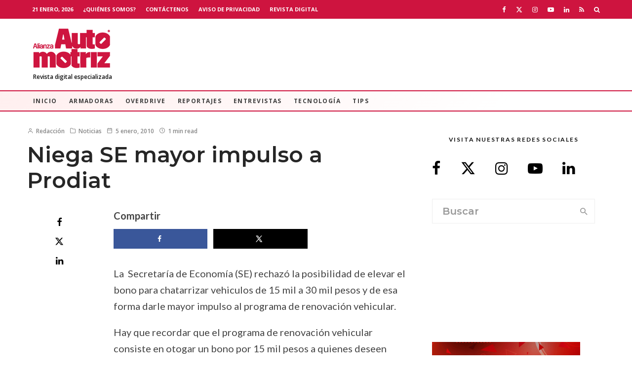

--- FILE ---
content_type: text/html; charset=UTF-8
request_url: https://alianzaautomotriz.com/niega-se-mayor-impulso-a-prodiat/
body_size: 36547
content:
<!DOCTYPE html>
<html lang="es">
<head><style>img.lazy{min-height:1px}</style><link href="https://alianzaautomotriz.com/wp-content/plugins/w3-total-cache/pub/js/lazyload.min.js" as="script">
	<meta charset="UTF-8">
			<meta name="viewport" content="width=device-width, initial-scale=1">
		<link rel="profile" href="https://gmpg.org/xfn/11">
		<meta name="theme-color" content="#dd3333">
	<meta name='robots' content='index, follow, max-image-preview:large, max-snippet:-1, max-video-preview:-1' />
	<style>img:is([sizes="auto" i], [sizes^="auto," i]) { contain-intrinsic-size: 3000px 1500px }</style>
	
	<!-- This site is optimized with the Yoast SEO Premium plugin v26.2 (Yoast SEO v26.8) - https://yoast.com/product/yoast-seo-premium-wordpress/ -->
	<title>Niega SE mayor impulso a Prodiat - Alianza Automotriz</title>
	<link rel="canonical" href="https://alianzaautomotriz.com/niega-se-mayor-impulso-a-prodiat/" />
	<meta name="author" content="Redacción" />
	<meta name="twitter:label1" content="Escrito por" />
	<meta name="twitter:data1" content="Redacción" />
	<meta name="twitter:label2" content="Tiempo de lectura" />
	<meta name="twitter:data2" content="1 minuto" />
	<script type="application/ld+json" class="yoast-schema-graph">{"@context":"https://schema.org","@graph":[{"@type":"Article","@id":"https://alianzaautomotriz.com/niega-se-mayor-impulso-a-prodiat/#article","isPartOf":{"@id":"https://alianzaautomotriz.com/niega-se-mayor-impulso-a-prodiat/"},"author":{"name":"Redacción","@id":"https://alianzaautomotriz.com/#/schema/person/64d584624db653114c180cf2fd0d5e4d"},"headline":"Niega SE mayor impulso a Prodiat","datePublished":"2010-01-05T16:37:24+00:00","dateModified":"2010-01-06T17:53:05+00:00","mainEntityOfPage":{"@id":"https://alianzaautomotriz.com/niega-se-mayor-impulso-a-prodiat/"},"wordCount":199,"publisher":{"@id":"https://alianzaautomotriz.com/#organization"},"articleSection":["Noticias"],"inLanguage":"es","copyrightYear":"2010","copyrightHolder":{"@id":"https://alianzaautomotriz.com/#organization"}},{"@type":"WebPage","@id":"https://alianzaautomotriz.com/niega-se-mayor-impulso-a-prodiat/","url":"https://alianzaautomotriz.com/niega-se-mayor-impulso-a-prodiat/","name":"Niega SE mayor impulso a Prodiat - Alianza Automotriz","isPartOf":{"@id":"https://alianzaautomotriz.com/#website"},"datePublished":"2010-01-05T16:37:24+00:00","dateModified":"2010-01-06T17:53:05+00:00","breadcrumb":{"@id":"https://alianzaautomotriz.com/niega-se-mayor-impulso-a-prodiat/#breadcrumb"},"inLanguage":"es","potentialAction":[{"@type":"ReadAction","target":["https://alianzaautomotriz.com/niega-se-mayor-impulso-a-prodiat/"]}]},{"@type":"BreadcrumbList","@id":"https://alianzaautomotriz.com/niega-se-mayor-impulso-a-prodiat/#breadcrumb","itemListElement":[{"@type":"ListItem","position":1,"name":"Inicio","item":"https://alianzaautomotriz.com/"},{"@type":"ListItem","position":2,"name":"Niega SE mayor impulso a Prodiat"}]},{"@type":"WebSite","@id":"https://alianzaautomotriz.com/#website","url":"https://alianzaautomotriz.com/","name":"Alianza Automotriz","description":"Revista especializada en la industria automotriz","publisher":{"@id":"https://alianzaautomotriz.com/#organization"},"potentialAction":[{"@type":"SearchAction","target":{"@type":"EntryPoint","urlTemplate":"https://alianzaautomotriz.com/?s={search_term_string}"},"query-input":{"@type":"PropertyValueSpecification","valueRequired":true,"valueName":"search_term_string"}}],"inLanguage":"es"},{"@type":"Organization","@id":"https://alianzaautomotriz.com/#organization","name":"Alianza Automotriz","url":"https://alianzaautomotriz.com/","logo":{"@type":"ImageObject","inLanguage":"es","@id":"https://alianzaautomotriz.com/#/schema/logo/image/","url":"https://alianzaautomotriz.com/wp-content/uploads/2020/09/alianza-automotriz-revista-digital-especializada.png","contentUrl":"https://alianzaautomotriz.com/wp-content/uploads/2020/09/alianza-automotriz-revista-digital-especializada.png","width":156,"height":80,"caption":"Alianza Automotriz"},"image":{"@id":"https://alianzaautomotriz.com/#/schema/logo/image/"},"sameAs":["https://www.facebook.com/AlianzaAutomotriz","https://x.com/revistaalianza","https://www.instagram.com/alianzautomotriz/","https://www.linkedin.com/company/alianza-automotriz/?viewAsMember=true","https://www.youtube.com/channel/UCB2sbhiKctB0Qrsxx3Lzs8g"]},{"@type":"Person","@id":"https://alianzaautomotriz.com/#/schema/person/64d584624db653114c180cf2fd0d5e4d","name":"Redacción","image":{"@type":"ImageObject","inLanguage":"es","@id":"https://alianzaautomotriz.com/#/schema/person/image/","url":"https://secure.gravatar.com/avatar/?s=96&d=mm&r=g","contentUrl":"https://secure.gravatar.com/avatar/?s=96&d=mm&r=g","caption":"Redacción"},"url":"https://alianzaautomotriz.com/author/redaccion/"}]}</script>
	<!-- / Yoast SEO Premium plugin. -->


<!-- Hubbub v.1.36.0 https://morehubbub.com/ -->
<meta property="og:locale" content="es_MX" />
<meta property="og:type" content="article" />
<meta property="og:title" content="Niega SE mayor impulso a Prodiat" />
<meta property="og:description" content="La  Secretaría de Economía (SE) rechazó la posibilidad de elevar el bono para chatarrizar vehiculos de 15 mil a 30 mil pesos y de esa forma darle mayor impulso al programa de renovación vehicular. Hay" />
<meta property="og:url" content="https://alianzaautomotriz.com/niega-se-mayor-impulso-a-prodiat/" />
<meta property="og:site_name" content="Alianza Automotriz" />
<meta property="og:updated_time" content="2010-01-06T11:53:05+00:00" />
<meta property="article:published_time" content="2010-01-05T10:37:24+00:00" />
<meta property="article:modified_time" content="2010-01-06T11:53:05+00:00" />
<meta name="twitter:card" content="summary_large_image" />
<meta name="twitter:title" content="Niega SE mayor impulso a Prodiat" />
<meta name="twitter:description" content="La  Secretaría de Economía (SE) rechazó la posibilidad de elevar el bono para chatarrizar vehiculos de 15 mil a 30 mil pesos y de esa forma darle mayor impulso al programa de renovación vehicular. Hay" />
<meta class="flipboard-article" content="La  Secretaría de Economía (SE) rechazó la posibilidad de elevar el bono para chatarrizar vehiculos de 15 mil a 30 mil pesos y de esa forma darle mayor impulso al programa de renovación vehicular. Hay" />
<!-- Hubbub v.1.36.0 https://morehubbub.com/ -->
<link rel='dns-prefetch' href='//www.google-analytics.com' />
<link rel='dns-prefetch' href='//www.googletagmanager.com' />
<link rel='dns-prefetch' href='//fonts.googleapis.com' />
<link rel="alternate" type="application/rss+xml" title="Alianza Automotriz &raquo; Feed" href="https://alianzaautomotriz.com/feed/" />
<link rel="alternate" type="application/rss+xml" title="Alianza Automotriz &raquo; RSS de los comentarios" href="https://alianzaautomotriz.com/comments/feed/" />
<link rel="alternate" type="application/rss+xml" title="Alianza Automotriz &raquo; Niega SE mayor impulso a Prodiat RSS de los comentarios" href="https://alianzaautomotriz.com/niega-se-mayor-impulso-a-prodiat/feed/" />
<script type="text/javascript">
/* <![CDATA[ */
window._wpemojiSettings = {"baseUrl":"https:\/\/s.w.org\/images\/core\/emoji\/16.0.1\/72x72\/","ext":".png","svgUrl":"https:\/\/s.w.org\/images\/core\/emoji\/16.0.1\/svg\/","svgExt":".svg","source":{"concatemoji":"https:\/\/alianzaautomotriz.com\/wp-includes\/js\/wp-emoji-release.min.js?ver=6.8.3"}};
/*! This file is auto-generated */
!function(s,n){var o,i,e;function c(e){try{var t={supportTests:e,timestamp:(new Date).valueOf()};sessionStorage.setItem(o,JSON.stringify(t))}catch(e){}}function p(e,t,n){e.clearRect(0,0,e.canvas.width,e.canvas.height),e.fillText(t,0,0);var t=new Uint32Array(e.getImageData(0,0,e.canvas.width,e.canvas.height).data),a=(e.clearRect(0,0,e.canvas.width,e.canvas.height),e.fillText(n,0,0),new Uint32Array(e.getImageData(0,0,e.canvas.width,e.canvas.height).data));return t.every(function(e,t){return e===a[t]})}function u(e,t){e.clearRect(0,0,e.canvas.width,e.canvas.height),e.fillText(t,0,0);for(var n=e.getImageData(16,16,1,1),a=0;a<n.data.length;a++)if(0!==n.data[a])return!1;return!0}function f(e,t,n,a){switch(t){case"flag":return n(e,"\ud83c\udff3\ufe0f\u200d\u26a7\ufe0f","\ud83c\udff3\ufe0f\u200b\u26a7\ufe0f")?!1:!n(e,"\ud83c\udde8\ud83c\uddf6","\ud83c\udde8\u200b\ud83c\uddf6")&&!n(e,"\ud83c\udff4\udb40\udc67\udb40\udc62\udb40\udc65\udb40\udc6e\udb40\udc67\udb40\udc7f","\ud83c\udff4\u200b\udb40\udc67\u200b\udb40\udc62\u200b\udb40\udc65\u200b\udb40\udc6e\u200b\udb40\udc67\u200b\udb40\udc7f");case"emoji":return!a(e,"\ud83e\udedf")}return!1}function g(e,t,n,a){var r="undefined"!=typeof WorkerGlobalScope&&self instanceof WorkerGlobalScope?new OffscreenCanvas(300,150):s.createElement("canvas"),o=r.getContext("2d",{willReadFrequently:!0}),i=(o.textBaseline="top",o.font="600 32px Arial",{});return e.forEach(function(e){i[e]=t(o,e,n,a)}),i}function t(e){var t=s.createElement("script");t.src=e,t.defer=!0,s.head.appendChild(t)}"undefined"!=typeof Promise&&(o="wpEmojiSettingsSupports",i=["flag","emoji"],n.supports={everything:!0,everythingExceptFlag:!0},e=new Promise(function(e){s.addEventListener("DOMContentLoaded",e,{once:!0})}),new Promise(function(t){var n=function(){try{var e=JSON.parse(sessionStorage.getItem(o));if("object"==typeof e&&"number"==typeof e.timestamp&&(new Date).valueOf()<e.timestamp+604800&&"object"==typeof e.supportTests)return e.supportTests}catch(e){}return null}();if(!n){if("undefined"!=typeof Worker&&"undefined"!=typeof OffscreenCanvas&&"undefined"!=typeof URL&&URL.createObjectURL&&"undefined"!=typeof Blob)try{var e="postMessage("+g.toString()+"("+[JSON.stringify(i),f.toString(),p.toString(),u.toString()].join(",")+"));",a=new Blob([e],{type:"text/javascript"}),r=new Worker(URL.createObjectURL(a),{name:"wpTestEmojiSupports"});return void(r.onmessage=function(e){c(n=e.data),r.terminate(),t(n)})}catch(e){}c(n=g(i,f,p,u))}t(n)}).then(function(e){for(var t in e)n.supports[t]=e[t],n.supports.everything=n.supports.everything&&n.supports[t],"flag"!==t&&(n.supports.everythingExceptFlag=n.supports.everythingExceptFlag&&n.supports[t]);n.supports.everythingExceptFlag=n.supports.everythingExceptFlag&&!n.supports.flag,n.DOMReady=!1,n.readyCallback=function(){n.DOMReady=!0}}).then(function(){return e}).then(function(){var e;n.supports.everything||(n.readyCallback(),(e=n.source||{}).concatemoji?t(e.concatemoji):e.wpemoji&&e.twemoji&&(t(e.twemoji),t(e.wpemoji)))}))}((window,document),window._wpemojiSettings);
/* ]]> */
</script>

<style id='wp-emoji-styles-inline-css' type='text/css'>

	img.wp-smiley, img.emoji {
		display: inline !important;
		border: none !important;
		box-shadow: none !important;
		height: 1em !important;
		width: 1em !important;
		margin: 0 0.07em !important;
		vertical-align: -0.1em !important;
		background: none !important;
		padding: 0 !important;
	}
</style>
<link rel='stylesheet' id='wp-block-library-css' href='https://alianzaautomotriz.com/wp-includes/css/dist/block-library/style.min.css?ver=6.8.3' type='text/css' media='all' />
<style id='classic-theme-styles-inline-css' type='text/css'>
/*! This file is auto-generated */
.wp-block-button__link{color:#fff;background-color:#32373c;border-radius:9999px;box-shadow:none;text-decoration:none;padding:calc(.667em + 2px) calc(1.333em + 2px);font-size:1.125em}.wp-block-file__button{background:#32373c;color:#fff;text-decoration:none}
</style>
<link rel='stylesheet' id='lets-info-up-block-css' href='https://alianzaautomotriz.com/wp-content/plugins/lets-info-up/frontend/css/style.min.css?ver=1.4.9' type='text/css' media='all' />
<style id='global-styles-inline-css' type='text/css'>
:root{--wp--preset--aspect-ratio--square: 1;--wp--preset--aspect-ratio--4-3: 4/3;--wp--preset--aspect-ratio--3-4: 3/4;--wp--preset--aspect-ratio--3-2: 3/2;--wp--preset--aspect-ratio--2-3: 2/3;--wp--preset--aspect-ratio--16-9: 16/9;--wp--preset--aspect-ratio--9-16: 9/16;--wp--preset--color--black: #000000;--wp--preset--color--cyan-bluish-gray: #abb8c3;--wp--preset--color--white: #ffffff;--wp--preset--color--pale-pink: #f78da7;--wp--preset--color--vivid-red: #cf2e2e;--wp--preset--color--luminous-vivid-orange: #ff6900;--wp--preset--color--luminous-vivid-amber: #fcb900;--wp--preset--color--light-green-cyan: #7bdcb5;--wp--preset--color--vivid-green-cyan: #00d084;--wp--preset--color--pale-cyan-blue: #8ed1fc;--wp--preset--color--vivid-cyan-blue: #0693e3;--wp--preset--color--vivid-purple: #9b51e0;--wp--preset--gradient--vivid-cyan-blue-to-vivid-purple: linear-gradient(135deg,rgba(6,147,227,1) 0%,rgb(155,81,224) 100%);--wp--preset--gradient--light-green-cyan-to-vivid-green-cyan: linear-gradient(135deg,rgb(122,220,180) 0%,rgb(0,208,130) 100%);--wp--preset--gradient--luminous-vivid-amber-to-luminous-vivid-orange: linear-gradient(135deg,rgba(252,185,0,1) 0%,rgba(255,105,0,1) 100%);--wp--preset--gradient--luminous-vivid-orange-to-vivid-red: linear-gradient(135deg,rgba(255,105,0,1) 0%,rgb(207,46,46) 100%);--wp--preset--gradient--very-light-gray-to-cyan-bluish-gray: linear-gradient(135deg,rgb(238,238,238) 0%,rgb(169,184,195) 100%);--wp--preset--gradient--cool-to-warm-spectrum: linear-gradient(135deg,rgb(74,234,220) 0%,rgb(151,120,209) 20%,rgb(207,42,186) 40%,rgb(238,44,130) 60%,rgb(251,105,98) 80%,rgb(254,248,76) 100%);--wp--preset--gradient--blush-light-purple: linear-gradient(135deg,rgb(255,206,236) 0%,rgb(152,150,240) 100%);--wp--preset--gradient--blush-bordeaux: linear-gradient(135deg,rgb(254,205,165) 0%,rgb(254,45,45) 50%,rgb(107,0,62) 100%);--wp--preset--gradient--luminous-dusk: linear-gradient(135deg,rgb(255,203,112) 0%,rgb(199,81,192) 50%,rgb(65,88,208) 100%);--wp--preset--gradient--pale-ocean: linear-gradient(135deg,rgb(255,245,203) 0%,rgb(182,227,212) 50%,rgb(51,167,181) 100%);--wp--preset--gradient--electric-grass: linear-gradient(135deg,rgb(202,248,128) 0%,rgb(113,206,126) 100%);--wp--preset--gradient--midnight: linear-gradient(135deg,rgb(2,3,129) 0%,rgb(40,116,252) 100%);--wp--preset--font-size--small: 13px;--wp--preset--font-size--medium: 20px;--wp--preset--font-size--large: 36px;--wp--preset--font-size--x-large: 42px;--wp--preset--spacing--20: 0.44rem;--wp--preset--spacing--30: 0.67rem;--wp--preset--spacing--40: 1rem;--wp--preset--spacing--50: 1.5rem;--wp--preset--spacing--60: 2.25rem;--wp--preset--spacing--70: 3.38rem;--wp--preset--spacing--80: 5.06rem;--wp--preset--shadow--natural: 6px 6px 9px rgba(0, 0, 0, 0.2);--wp--preset--shadow--deep: 12px 12px 50px rgba(0, 0, 0, 0.4);--wp--preset--shadow--sharp: 6px 6px 0px rgba(0, 0, 0, 0.2);--wp--preset--shadow--outlined: 6px 6px 0px -3px rgba(255, 255, 255, 1), 6px 6px rgba(0, 0, 0, 1);--wp--preset--shadow--crisp: 6px 6px 0px rgba(0, 0, 0, 1);}:where(.is-layout-flex){gap: 0.5em;}:where(.is-layout-grid){gap: 0.5em;}body .is-layout-flex{display: flex;}.is-layout-flex{flex-wrap: wrap;align-items: center;}.is-layout-flex > :is(*, div){margin: 0;}body .is-layout-grid{display: grid;}.is-layout-grid > :is(*, div){margin: 0;}:where(.wp-block-columns.is-layout-flex){gap: 2em;}:where(.wp-block-columns.is-layout-grid){gap: 2em;}:where(.wp-block-post-template.is-layout-flex){gap: 1.25em;}:where(.wp-block-post-template.is-layout-grid){gap: 1.25em;}.has-black-color{color: var(--wp--preset--color--black) !important;}.has-cyan-bluish-gray-color{color: var(--wp--preset--color--cyan-bluish-gray) !important;}.has-white-color{color: var(--wp--preset--color--white) !important;}.has-pale-pink-color{color: var(--wp--preset--color--pale-pink) !important;}.has-vivid-red-color{color: var(--wp--preset--color--vivid-red) !important;}.has-luminous-vivid-orange-color{color: var(--wp--preset--color--luminous-vivid-orange) !important;}.has-luminous-vivid-amber-color{color: var(--wp--preset--color--luminous-vivid-amber) !important;}.has-light-green-cyan-color{color: var(--wp--preset--color--light-green-cyan) !important;}.has-vivid-green-cyan-color{color: var(--wp--preset--color--vivid-green-cyan) !important;}.has-pale-cyan-blue-color{color: var(--wp--preset--color--pale-cyan-blue) !important;}.has-vivid-cyan-blue-color{color: var(--wp--preset--color--vivid-cyan-blue) !important;}.has-vivid-purple-color{color: var(--wp--preset--color--vivid-purple) !important;}.has-black-background-color{background-color: var(--wp--preset--color--black) !important;}.has-cyan-bluish-gray-background-color{background-color: var(--wp--preset--color--cyan-bluish-gray) !important;}.has-white-background-color{background-color: var(--wp--preset--color--white) !important;}.has-pale-pink-background-color{background-color: var(--wp--preset--color--pale-pink) !important;}.has-vivid-red-background-color{background-color: var(--wp--preset--color--vivid-red) !important;}.has-luminous-vivid-orange-background-color{background-color: var(--wp--preset--color--luminous-vivid-orange) !important;}.has-luminous-vivid-amber-background-color{background-color: var(--wp--preset--color--luminous-vivid-amber) !important;}.has-light-green-cyan-background-color{background-color: var(--wp--preset--color--light-green-cyan) !important;}.has-vivid-green-cyan-background-color{background-color: var(--wp--preset--color--vivid-green-cyan) !important;}.has-pale-cyan-blue-background-color{background-color: var(--wp--preset--color--pale-cyan-blue) !important;}.has-vivid-cyan-blue-background-color{background-color: var(--wp--preset--color--vivid-cyan-blue) !important;}.has-vivid-purple-background-color{background-color: var(--wp--preset--color--vivid-purple) !important;}.has-black-border-color{border-color: var(--wp--preset--color--black) !important;}.has-cyan-bluish-gray-border-color{border-color: var(--wp--preset--color--cyan-bluish-gray) !important;}.has-white-border-color{border-color: var(--wp--preset--color--white) !important;}.has-pale-pink-border-color{border-color: var(--wp--preset--color--pale-pink) !important;}.has-vivid-red-border-color{border-color: var(--wp--preset--color--vivid-red) !important;}.has-luminous-vivid-orange-border-color{border-color: var(--wp--preset--color--luminous-vivid-orange) !important;}.has-luminous-vivid-amber-border-color{border-color: var(--wp--preset--color--luminous-vivid-amber) !important;}.has-light-green-cyan-border-color{border-color: var(--wp--preset--color--light-green-cyan) !important;}.has-vivid-green-cyan-border-color{border-color: var(--wp--preset--color--vivid-green-cyan) !important;}.has-pale-cyan-blue-border-color{border-color: var(--wp--preset--color--pale-cyan-blue) !important;}.has-vivid-cyan-blue-border-color{border-color: var(--wp--preset--color--vivid-cyan-blue) !important;}.has-vivid-purple-border-color{border-color: var(--wp--preset--color--vivid-purple) !important;}.has-vivid-cyan-blue-to-vivid-purple-gradient-background{background: var(--wp--preset--gradient--vivid-cyan-blue-to-vivid-purple) !important;}.has-light-green-cyan-to-vivid-green-cyan-gradient-background{background: var(--wp--preset--gradient--light-green-cyan-to-vivid-green-cyan) !important;}.has-luminous-vivid-amber-to-luminous-vivid-orange-gradient-background{background: var(--wp--preset--gradient--luminous-vivid-amber-to-luminous-vivid-orange) !important;}.has-luminous-vivid-orange-to-vivid-red-gradient-background{background: var(--wp--preset--gradient--luminous-vivid-orange-to-vivid-red) !important;}.has-very-light-gray-to-cyan-bluish-gray-gradient-background{background: var(--wp--preset--gradient--very-light-gray-to-cyan-bluish-gray) !important;}.has-cool-to-warm-spectrum-gradient-background{background: var(--wp--preset--gradient--cool-to-warm-spectrum) !important;}.has-blush-light-purple-gradient-background{background: var(--wp--preset--gradient--blush-light-purple) !important;}.has-blush-bordeaux-gradient-background{background: var(--wp--preset--gradient--blush-bordeaux) !important;}.has-luminous-dusk-gradient-background{background: var(--wp--preset--gradient--luminous-dusk) !important;}.has-pale-ocean-gradient-background{background: var(--wp--preset--gradient--pale-ocean) !important;}.has-electric-grass-gradient-background{background: var(--wp--preset--gradient--electric-grass) !important;}.has-midnight-gradient-background{background: var(--wp--preset--gradient--midnight) !important;}.has-small-font-size{font-size: var(--wp--preset--font-size--small) !important;}.has-medium-font-size{font-size: var(--wp--preset--font-size--medium) !important;}.has-large-font-size{font-size: var(--wp--preset--font-size--large) !important;}.has-x-large-font-size{font-size: var(--wp--preset--font-size--x-large) !important;}
:where(.wp-block-post-template.is-layout-flex){gap: 1.25em;}:where(.wp-block-post-template.is-layout-grid){gap: 1.25em;}
:where(.wp-block-columns.is-layout-flex){gap: 2em;}:where(.wp-block-columns.is-layout-grid){gap: 2em;}
:root :where(.wp-block-pullquote){font-size: 1.5em;line-height: 1.6;}
</style>
<link rel='stylesheet' id='ctct_form_styles-css' href='https://alianzaautomotriz.com/wp-content/plugins/constant-contact-forms/assets/css/style.css?ver=2.13.0' type='text/css' media='all' />
<link rel='stylesheet' id='lets-review-api-css' href='https://alianzaautomotriz.com/wp-content/plugins/lets-review/assets/css/style-api.min.css?ver=3.4.3' type='text/css' media='all' />
<link rel='stylesheet' id='font-awesome-css' href='https://alianzaautomotriz.com/wp-content/plugins/lets-review/assets/fonts/fontawesome/css/fontawesome.min.css?ver=3.4.3' type='text/css' media='all' />
<link rel='stylesheet' id='font-awesome-regular-css' href='https://alianzaautomotriz.com/wp-content/plugins/lets-review/assets/fonts/fontawesome/css/regular.min.css?ver=3.4.3' type='text/css' media='all' />
<link rel='stylesheet' id='font-awesome-solid-css' href='https://alianzaautomotriz.com/wp-content/plugins/lets-review/assets/fonts/fontawesome/css/solid.min.css?ver=3.4.3' type='text/css' media='all' />
<link rel='stylesheet' id='lets-live-blog-css' href='https://alianzaautomotriz.com/wp-content/plugins/lets-live-blog/frontend/css/style.min.css?ver=1.2.2' type='text/css' media='all' />
<link rel='stylesheet' id='lets-live-blog-icons-css' href='https://alianzaautomotriz.com/wp-content/plugins/lets-live-blog/frontend/css/fonts/style.css?ver=1.2.2' type='text/css' media='all' />
<link rel='stylesheet' id='zeen-style-css' href='https://alianzaautomotriz.com/wp-content/themes/zeen/assets/css/style.min.css?ver=1743819010' type='text/css' media='all' />
<style id='zeen-style-inline-css' type='text/css'>
.content-bg, .block-skin-5:not(.skin-inner), .block-skin-5.skin-inner > .tipi-row-inner-style, .article-layout-skin-1.title-cut-bl .hero-wrap .meta:before, .article-layout-skin-1.title-cut-bc .hero-wrap .meta:before, .article-layout-skin-1.title-cut-bl .hero-wrap .share-it:before, .article-layout-skin-1.title-cut-bc .hero-wrap .share-it:before, .standard-archive .page-header, .skin-dark .flickity-viewport, .zeen__var__options label { background: #ffffff;}a.zeen-pin-it{position: absolute}.background.mask {background-color: transparent}.side-author__wrap .mask a {display:inline-block;height:70px}.timed-pup,.modal-wrap {position:fixed;visibility:hidden}.to-top__fixed .to-top a{background-color:#c90e0e; color: #f4efef}.site { background-color: #fff; }.splitter svg g { fill: #fff; }.inline-post .block article .title { font-size: 20px;}.fontfam-1 { font-family: 'Montserrat',sans-serif!important;}input,input[type="number"],.body-f1, .quotes-f1 blockquote, .quotes-f1 q, .by-f1 .byline, .sub-f1 .subtitle, .wh-f1 .widget-title, .headings-f1 h1, .headings-f1 h2, .headings-f1 h3, .headings-f1 h4, .headings-f1 h5, .headings-f1 h6, .font-1, div.jvectormap-tip {font-family:'Montserrat',sans-serif;font-weight: 600;font-style: normal;}.fontfam-2 { font-family:'Lato',sans-serif!important; }input[type=submit], button, .tipi-button,.button,.wpcf7-submit,.button__back__home,.body-f2, .quotes-f2 blockquote, .quotes-f2 q, .by-f2 .byline, .sub-f2 .subtitle, .wh-f2 .widget-title, .headings-f2 h1, .headings-f2 h2, .headings-f2 h3, .headings-f2 h4, .headings-f2 h5, .headings-f2 h6, .font-2 {font-family:'Lato',sans-serif;font-weight: 400;font-style: normal;}.fontfam-3 { font-family:'Open Sans',sans-serif!important;}.body-f3, .quotes-f3 blockquote, .quotes-f3 q, .by-f3 .byline, .sub-f3 .subtitle, .wh-f3 .widget-title, .headings-f3 h1, .headings-f3 h2, .headings-f3 h3, .headings-f3 h4, .headings-f3 h5, .headings-f3 h6, .font-3 {font-family:'Open Sans',sans-serif;font-style: normal;font-weight: 600;}.tipi-row, .tipi-builder-on .contents-wrap > p { max-width: 1230px ; }.slider-columns--3 article { width: 360px }.slider-columns--2 article { width: 555px }.slider-columns--4 article { width: 262.5px }.single .site-content .tipi-row { max-width: 1230px ; }.single-product .site-content .tipi-row { max-width: 1230px ; }.date--secondary { color: #ffffff; }.date--main { color: #f8d92f; }.global-accent-border { border-color: #dd3333; }.trending-accent-border { border-color: #f7d40e; }.trending-accent-bg { border-color: #f7d40e; }.wpcf7-submit, .tipi-button.block-loader { background: #dd3333; }.wpcf7-submit:hover, .tipi-button.block-loader:hover { background: #dd3333; }.tipi-button.block-loader { color: #fff!important; }.wpcf7-submit { background: #18181e; }.wpcf7-submit:hover { background: #111; }.global-accent-bg, .icon-base-2:hover .icon-bg, #progress { background-color: #dd3333; }.global-accent-text, .mm-submenu-2 .mm-51 .menu-wrap > .sub-menu > li > a { color: #dd3333; }body { color:#444;}.excerpt { color:#666666;}.mode--alt--b .excerpt, .block-skin-2 .excerpt, .block-skin-2 .preview-classic .custom-button__fill-2 { color:#888!important;}.read-more-wrap { color:#adadad;}.logo-fallback a { color:#000!important;}.site-mob-header .logo-fallback a { color:#000!important;}blockquote:not(.comment-excerpt) { color:#111;}.mode--alt--b blockquote:not(.comment-excerpt), .mode--alt--b .block-skin-0.block-wrap-quote .block-wrap-quote blockquote:not(.comment-excerpt), .mode--alt--b .block-skin-0.block-wrap-quote .block-wrap-quote blockquote:not(.comment-excerpt) span { color:#fff!important;}.byline, .byline a { color:#888;}.mode--alt--b .block-wrap-classic .byline, .mode--alt--b .block-wrap-classic .byline a, .mode--alt--b .block-wrap-thumbnail .byline, .mode--alt--b .block-wrap-thumbnail .byline a, .block-skin-2 .byline a, .block-skin-2 .byline { color:#888;}.preview-classic .meta .title, .preview-thumbnail .meta .title,.preview-56 .meta .title{ color:#161616;}h1, h2, h3, h4, h5, h6, .block-title { color:#262626;}.sidebar-widget  .widget-title { color:#111!important;}.link-color-wrap a, .woocommerce-Tabs-panel--description a { color: #333; }.mode--alt--b .link-color-wrap a, .mode--alt--b .woocommerce-Tabs-panel--description a { color: #888; }.copyright, .site-footer .bg-area-inner .copyright a { color: #bcbcbc; }.link-color-wrap a:hover { color: #ce143f; }.mode--alt--b .link-color-wrap a:hover { color: #ce143f; }body{line-height:1.66}input[type=submit], button, .tipi-button,.button,.wpcf7-submit,.button__back__home{letter-spacing:0.03em}.sub-menu a:not(.tipi-button){letter-spacing:0.1em}.widget-title{letter-spacing:0.15em}html, body{font-size:15px}.byline{font-size:12px}input[type=submit], button, .tipi-button,.button,.wpcf7-submit,.button__back__home{font-size:11px}.excerpt{font-size:15px}.logo-fallback, .secondary-wrap .logo-fallback a{font-size:22px}.logo span{font-size:12px}.breadcrumbs{font-size:10px}.hero-meta.tipi-s-typo .title{font-size:20px}.hero-meta.tipi-s-typo .subtitle{font-size:15px}.hero-meta.tipi-m-typo .title{font-size:20px}.hero-meta.tipi-m-typo .subtitle{font-size:15px}.hero-meta.tipi-xl-typo .title{font-size:20px}.hero-meta.tipi-xl-typo .subtitle{font-size:15px}.block-html-content h1, .single-content .entry-content h1{font-size:20px}.block-html-content h2, .single-content .entry-content h2{font-size:20px}.block-html-content h3, .single-content .entry-content h3{font-size:20px}.block-html-content h4, .single-content .entry-content h4{font-size:20px}.block-html-content h5, .single-content .entry-content h5{font-size:18px}.footer-block-links{font-size:8px}blockquote, q{font-size:20px}.site-footer .copyright{font-size:12px}.footer-navigation{font-size:12px}.site-footer .menu-icons{font-size:12px}.block-title, .page-title{font-size:24px}.block-subtitle{font-size:18px}.block-col-self .preview-2 .title{font-size:22px}.block-wrap-classic .tipi-m-typo .title-wrap .title{font-size:22px}.tipi-s-typo .title, .ppl-s-3 .tipi-s-typo .title, .zeen-col--wide .ppl-s-3 .tipi-s-typo .title, .preview-1 .title, .preview-21:not(.tipi-xs-typo) .title{font-size:22px}.tipi-xs-typo .title, .tipi-basket-wrap .basket-item .title{font-size:15px}.meta .read-more-wrap{font-size:11px}.widget-title{font-size:12px}.split-1:not(.preview-thumbnail) .mask{-webkit-flex: 0 0 calc( 34% - 15px);
					-ms-flex: 0 0 calc( 34% - 15px);
					flex: 0 0 calc( 34% - 15px);
					width: calc( 34% - 15px);}.preview-thumbnail .mask{-webkit-flex: 0 0 65px;
					-ms-flex: 0 0 65px;
					flex: 0 0 65px;
					width: 65px;}.footer-lower-area{padding-top:40px}.footer-lower-area{padding-bottom:40px}.footer-upper-area{padding-bottom:40px}.footer-upper-area{padding-top:40px}.footer-widget-wrap{padding-bottom:40px}.footer-widget-wrap{padding-top:40px}.tipi-button-cta-header{font-size:12px}.block-wrap-grid .tipi-xl-typo .title{font-size:22px}.block-wrap-grid .tipi-l-typo .title{font-size:22px}.block-wrap-grid .tipi-m-typo .title-wrap .title, .block-94 .block-piece-2 .tipi-xs-12 .title-wrap .title, .zeen-col--wide .block-wrap-grid:not(.block-wrap-81):not(.block-wrap-82) .tipi-m-typo .title-wrap .title, .zeen-col--wide .block-wrap-grid .tipi-l-typo .title, .zeen-col--wide .block-wrap-grid .tipi-xl-typo .title{font-size:22px}.block-wrap-grid .tipi-s-typo .title-wrap .title, .block-92 .block-piece-2 article .title-wrap .title, .block-94 .block-piece-2 .tipi-xs-6 .title-wrap .title{font-size:18px!important}.block-wrap-grid .tipi-s-typo .title-wrap .subtitle, .block-92 .block-piece-2 article .title-wrap .subtitle, .block-94 .block-piece-2 .tipi-xs-6 .title-wrap .subtitle{font-size:18px}.block-wrap-grid .tipi-m-typo .title-wrap .subtitle, .block-wrap-grid .tipi-l-typo .title-wrap .subtitle, .block-wrap-grid .tipi-xl-typo .title-wrap .subtitle, .block-94 .block-piece-2 .tipi-xs-12 .title-wrap .subtitle, .zeen-col--wide .block-wrap-grid:not(.block-wrap-81):not(.block-wrap-82) .tipi-m-typo .title-wrap .subtitle{font-size:20px}.preview-grid .read-more-wrap{font-size:11px}.tipi-button.block-loader, .wpcf7-submit, .mc4wp-form-fields button { font-weight: 700;}.subtitle {font-style:italic!important;}.main-navigation .horizontal-menu, .main-navigation .menu-item, .main-navigation .menu-icon .menu-icon--text,  .main-navigation .tipi-i-search span { font-weight: 700;}.secondary-wrap .menu-secondary li, .secondary-wrap .menu-item, .secondary-wrap .menu-icon .menu-icon--text {font-weight: 700;}.footer-lower-area, .footer-lower-area .menu-item, .footer-lower-area .menu-icon span {font-weight: 700;}.widget-title {font-weight: 700!important;}input[type=submit], button, .tipi-button,.button,.wpcf7-submit,.button__back__home{ text-transform: uppercase; }.entry-title{ text-transform: none; }.logo-fallback{ text-transform: none; }.block-wrap-slider .title-wrap .title{ text-transform: none; }.block-wrap-grid .title-wrap .title, .tile-design-4 .meta .title-wrap .title{ text-transform: none; }.block-wrap-classic .title-wrap .title{ text-transform: none; }.block-title{ text-transform: none; }.meta .excerpt .read-more{ text-transform: uppercase; }.preview-grid .read-more{ text-transform: uppercase; }.block-subtitle{ text-transform: none; }.byline{ text-transform: none; }.widget-title{ text-transform: uppercase; }.main-navigation .menu-item, .main-navigation .menu-icon .menu-icon--text{ text-transform: uppercase; }.secondary-navigation, .secondary-wrap .menu-icon .menu-icon--text{ text-transform: uppercase; }.footer-lower-area .menu-item, .footer-lower-area .menu-icon span{ text-transform: uppercase; }.sub-menu a:not(.tipi-button){ text-transform: none; }.site-mob-header .menu-item, .site-mob-header .menu-icon span{ text-transform: uppercase; }.single-content .entry-content h1, .single-content .entry-content h2, .single-content .entry-content h3, .single-content .entry-content h4, .single-content .entry-content h5, .single-content .entry-content h6, .meta__full h1, .meta__full h2, .meta__full h3, .meta__full h4, .meta__full h5, .bbp__thread__title{ text-transform: none; }.mm-submenu-2 .mm-11 .menu-wrap > *, .mm-submenu-2 .mm-31 .menu-wrap > *, .mm-submenu-2 .mm-21 .menu-wrap > *, .mm-submenu-2 .mm-51 .menu-wrap > *  { border-top: 3px solid transparent; }.separation-border { margin-bottom: 30px; }.load-more-wrap-1 { padding-top: 30px; }.block-wrap-classic .inf-spacer + .block:not(.block-62) { margin-top: 30px; }#colophon .bg-area-inner { border-top: 0px #ffffff solid;}.block-title-wrap-style .block-title:after, .block-title-wrap-style .block-title:before { border-top: 1px #eee dotted;}.separation-border-v { background: #eeeeee;}.separation-border-v { height: calc( 100% -  30px - 1px); }@media only screen and (max-width: 480px) {.separation-border { margin-bottom: 30px;}}.grid-spacing { border-top-width: 10px; }.sidebar-wrap .sidebar { padding-right: 20px; padding-left: 20px; padding-top:0px; padding-bottom:0px; }.sidebar-left .sidebar-wrap .sidebar { padding-right: 20px; padding-left: 20px; }@media only screen and (min-width: 481px) {.block-wrap-grid .block-title-area, .block-wrap-98 .block-piece-2 article:last-child { margin-bottom: -10px; }.block-wrap-92 .tipi-row-inner-box { margin-top: -10px; }.block-wrap-grid .only-filters { top: 10px; }.grid-spacing { border-right-width: 10px; }.block-fs {padding:10px;}.block-wrap-grid:not(.block-wrap-81) .block { width: calc( 100% + 10px ); }}@media only screen and (max-width: 859px) {.mobile__design--side .mask {
		width: calc( 50% - 15px);
	}}@media only screen and (min-width: 860px) {body{line-height:1.6}input[type=submit], button, .tipi-button,.button,.wpcf7-submit,.button__back__home{letter-spacing:0.09em}.logo-fallback, .secondary-wrap .logo-fallback a{font-size:30px}.hero-meta.tipi-s-typo .title{font-size:36px}.hero-meta.tipi-s-typo .subtitle{font-size:18px}.hero-meta.tipi-m-typo .title{font-size:44px}.hero-meta.tipi-m-typo .subtitle{font-size:18px}.hero-meta.tipi-xl-typo .title{font-size:50px}.hero-meta.tipi-xl-typo .subtitle{font-size:18px}.block-html-content h1, .single-content .entry-content h1{font-size:44px}.block-html-content h2, .single-content .entry-content h2{font-size:40px}.block-html-content h3, .single-content .entry-content h3{font-size:30px}blockquote, q{font-size:25px}.footer-navigation{font-size:14px}.site-footer .menu-icons{font-size:18px}.main-navigation, .main-navigation .menu-icon--text{font-size:13px}.sub-menu a:not(.tipi-button){font-size:12px}.main-navigation .menu-icon, .main-navigation .trending-icon-solo{font-size:16px}.secondary-wrap-v .standard-drop>a,.secondary-wrap, .secondary-wrap a, .secondary-wrap .menu-icon--text{font-size:12px}.secondary-wrap .menu-icon, .secondary-wrap .menu-icon a, .secondary-wrap .trending-icon-solo{font-size:12px}.block-title, .page-title{font-size:40px}.block-subtitle{font-size:20px}.block-col-self .preview-2 .title{font-size:36px}.block-wrap-classic .tipi-m-typo .title-wrap .title{font-size:30px}.tipi-s-typo .title, .ppl-s-3 .tipi-s-typo .title, .zeen-col--wide .ppl-s-3 .tipi-s-typo .title, .preview-1 .title, .preview-21:not(.tipi-xs-typo) .title{font-size:24px}.tipi-xs-typo .title, .tipi-basket-wrap .basket-item .title{font-size:16px}.meta .read-more-wrap{font-size:12px}.widget-title{font-size:10px}.split-1:not(.preview-thumbnail) .mask{-webkit-flex: 0 0 calc( 50% - 15px);
					-ms-flex: 0 0 calc( 50% - 15px);
					flex: 0 0 calc( 50% - 15px);
					width: calc( 50% - 15px);}.block-wrap-grid .tipi-xl-typo .title{font-size:45px}.block-wrap-grid .tipi-l-typo .title{font-size:36px}.block-wrap-grid .tipi-m-typo .title-wrap .title, .block-94 .block-piece-2 .tipi-xs-12 .title-wrap .title, .zeen-col--wide .block-wrap-grid:not(.block-wrap-81):not(.block-wrap-82) .tipi-m-typo .title-wrap .title, .zeen-col--wide .block-wrap-grid .tipi-l-typo .title, .zeen-col--wide .block-wrap-grid .tipi-xl-typo .title{font-size:24px}.layout-side-info .details{width:130px;float:left}.sticky-header--active.site-header.size-set .logo img, .site-header.size-set.slidedown .logo img, .site-header.size-set.sticky-menu-2.stuck .logo img { height: 40px!important; }.sticky-header--active.site-header .bg-area, .site-header.sticky-menu-2.stuck .bg-area, .site-header.slidedown .bg-area, .main-navigation.stuck .menu-bg-area, .sticky-4-unfixed .header-skin-4.site-header .bg-area { background: rgba(255,255,255,0.95); }.mm-skin-4 .mm-art .menu-wrap, .mm-skin-4 .sub-menu, .trending-inline-drop .block-wrap, .trending-inline-drop, .trending-inline.dropper:hover { background: #dd3333; }.mm-skin-4 .mm-art .menu-wrap .block-wrap:not(.tile-design-4):not(.classic-title-overlay) a, .mm-skin-4 .sub-menu a, .mm-skin-4 .dropper .block-title-area .block-title, .mm-skin-4 .dropper .block-title-area .block-title a, .mm-skin-4 .mm-art .tipi-arrow, .mm-skin-4 .drop-it article .price, .trending-inline-drop .trending-inline-wrap .block article a, .trending-inline-drop, .trending-inline.dropper:hover a { color: #fff; }.mm-skin-4 .mm-art .tipi-arrow, .trending-inline-drop .trending-selected { border-color: #fff; }.mm-skin-4 .mm-art .tipi-arrow i:after { background: #fff; }.title-contrast .hero-wrap { height: calc( 100vh - 130px ); }.block-col-self .block-71 .tipi-s-typo .title { font-size: 18px; }.zeen-col--narrow .block-wrap-classic .tipi-m-typo .title-wrap .title { font-size: 18px; }.secondary-wrap .menu-padding, .secondary-wrap .ul-padding > li > a {
			padding-top: 10px;
			padding-bottom: 10px;
		}}@media only screen and (min-width: 1240px) {.hero-l .single-content {padding-top: 45px}.align-fs .contents-wrap .video-wrap, .align-fs-center .aligncenter.size-full, .align-fs-center .wp-caption.aligncenter .size-full, .align-fs-center .tiled-gallery, .align-fs .alignwide { width: 1170px; }.align-fs .contents-wrap .video-wrap { height: 658px; }.has-bg .align-fs .contents-wrap .video-wrap, .has-bg .align-fs .alignwide, .has-bg .align-fs-center .aligncenter.size-full, .has-bg .align-fs-center .wp-caption.aligncenter .size-full, .has-bg .align-fs-center .tiled-gallery { width: 1230px; }.has-bg .align-fs .contents-wrap .video-wrap { height: 691px; }body{line-height:1.66}.main-navigation .horizontal-menu > li > a{letter-spacing:0.12em}html, body{font-size:20px}.excerpt{font-size:20px}.breadcrumbs{font-size:15px}.footer-navigation{font-size:12px}.site-footer .menu-icons{font-size:12px}.main-navigation, .main-navigation .menu-icon--text{font-size:12px}.main-navigation .menu-icon, .main-navigation .trending-icon-solo{font-size:12px}.secondary-wrap-v .standard-drop>a,.secondary-wrap, .secondary-wrap a, .secondary-wrap .menu-icon--text{font-size:11px}.secondary-wrap .menu-icon, .secondary-wrap .menu-icon a, .secondary-wrap .trending-icon-solo{font-size:13px}.tipi-xs-typo .title, .tipi-basket-wrap .basket-item .title{font-size:15px}.meta .read-more-wrap{font-size:11px}.widget-title{font-size:12px}.footer-lower-area{padding-bottom:23px}.footer-widget-wrap{padding-bottom:23px}}.main-menu-bar-color-1 .current-menu-item > a, .main-menu-bar-color-1 .menu-main-menu > .dropper.active:not(.current-menu-item) > a { background-color: #111;}.site-header a { color: #3d3d3d; }.site-skin-3.content-subscribe, .site-skin-3.content-subscribe .subtitle, .site-skin-3.content-subscribe input, .site-skin-3.content-subscribe h2 { color: #000000; } .site-skin-3.content-subscribe input[type="email"] { border-color: #000000; }.content-area .zeen-widget { padding:20px 0px 20px; }.grid-meta-bg .mask:before { content: ""; background-image: linear-gradient(to top, rgba(0,0,0,0.30) 0%, rgba(0,0,0,0) 100%); }.grid-image-1 .mask-overlay { background-color: #1a1d1e ; }.with-fi.preview-grid,.with-fi.preview-grid .byline,.with-fi.preview-grid .subtitle, .with-fi.preview-grid a { color: #ddd2d2; }.preview-grid .mask-overlay { opacity: 0.2 ; }@media (pointer: fine) {.with-fi.preview-grid:hover, .with-fi.preview-grid:hover .byline,.with-fi.preview-grid:hover .subtitle, .with-fi.preview-grid:hover a { color: #cecece; }.preview-grid:hover .mask-overlay { opacity: 0.5 ; }}.slider-image-1 .mask-overlay { background-color: #1a1d1e ; }.with-fi.preview-slider-overlay,.with-fi.preview-slider-overlay .byline,.with-fi.preview-slider-overlay .subtitle, .with-fi.preview-slider-overlay a { color: #fff; }.preview-slider-overlay .mask-overlay { opacity: 0.2 ; }@media (pointer: fine) {.preview-slider-overlay:hover .mask-overlay { opacity: 0.6 ; }}.logo-main .logo-subtitle { color: #111; }.logo-footer .logo-subtitle { color: #fbf7f7; }.site-footer .bg-area-inner, .site-footer .bg-area-inner .woo-product-rating span, .site-footer .bg-area-inner .stack-design-3 .meta { background-color: #cd163f; }.site-footer .bg-area-inner .background { background-image: none; opacity: 1; }.footer-lower-area { color: #f9f4f4; }.to-top-2 a { border-color: #f9f4f4; }.to-top-2 i:after { background: #f9f4f4; }.site-footer .bg-area-inner,.site-footer .bg-area-inner .byline,.site-footer .bg-area-inner a,.site-footer .bg-area-inner .widget_search form *,.site-footer .bg-area-inner h3,.site-footer .bg-area-inner .widget-title { color:#f9f4f4; }.site-footer .bg-area-inner .tipi-spin.tipi-row-inner-style:before { border-color:#f9f4f4; }.site-footer .footer-widget-bg-area { background-image: linear-gradient(130deg, #cd163F 0%, #cd163f 80%);  }.site-footer .footer-widget-bg-area .background { background-image: none; opacity: 1; }.site-footer .footer-widget-bg-area .block-skin-0 .tipi-arrow { color:#dddede; border-color:#dddede; }.site-footer .footer-widget-bg-area .block-skin-0 .tipi-arrow i:after{ background:#dddede; }.site-footer .footer-widget-bg-area,.site-footer .footer-widget-bg-area .byline,.site-footer .footer-widget-bg-area a,.site-footer .footer-widget-bg-area .widget_search form *,.site-footer .footer-widget-bg-area h3,.site-footer .footer-widget-bg-area .widget-title { color:#dddede; }.site-footer .footer-widget-bg-area .tipi-spin.tipi-row-inner-style:before { border-color:#dddede; }.content-latl .bg-area, .content-latl .bg-area .woo-product-rating span, .content-latl .bg-area .stack-design-3 .meta { background-color: #272727; }.content-latl .bg-area .background { opacity: 0.75; }.content-latl .bg-area,.content-latl .bg-area .byline,.content-latl .bg-area a,.content-latl .bg-area .widget_search form *,.content-latl .bg-area h3,.content-latl .bg-area .widget-title { color:#fff; }.content-latl .bg-area .tipi-spin.tipi-row-inner-style:before { border-color:#fff; }.content-subscribe .bg-area { background-image: linear-gradient(130deg, #fc0043 0%, #f7386b 80%);  }.content-subscribe .bg-area .background { background-image: none; opacity: 1; }.content-subscribe .bg-area,.content-subscribe .bg-area .byline,.content-subscribe .bg-area a,.content-subscribe .bg-area .widget_search form *,.content-subscribe .bg-area h3,.content-subscribe .bg-area .widget-title { color:#000000; }.content-subscribe .bg-area .tipi-spin.tipi-row-inner-style:before { border-color:#000000; }.slide-in-menu .bg-area { background-image: linear-gradient(130deg, #000000 0%, #ffffff 80%);  }.slide-in-menu .bg-area .background { background-image: none; opacity: 1; }.slide-in-menu,.slide-in-menu .bg-area a,.slide-in-menu .bg-area .widget-title, .slide-in-menu .cb-widget-design-1 .cb-score { color:#000000; }.slide-in-menu form { border-color:#000000; }.slide-in-menu .bg-area .mc4wp-form-fields input[type="email"], #subscribe-submit input[type="email"], .subscribe-wrap input[type="email"],.slide-in-menu .bg-area .mc4wp-form-fields input[type="text"], #subscribe-submit input[type="text"], .subscribe-wrap input[type="text"] { border-bottom-color:#000000; }.main-navigation, .main-navigation .menu-icon--text { color: #3d3d3d; }.main-navigation .horizontal-menu>li>a { padding-left: 12px; padding-right: 12px; }.main-navigation .menu-bg-area { background-image: linear-gradient(130deg, #ffefef 0%, #ffffff 80%);  }.main-navigation-border { border-bottom:2px #ce143f solid ; }.main-navigation-border .drop-search { border-top:2px #ce143f solid ; }#progress {bottom: 0;height: 2px; }.sticky-menu-2:not(.active) #progress  { bottom: -2px;  }#progress { background-color: #dd3333; }.main-navigation-border { border-top: 2px #ce143f solid ; }.main-navigation .horizontal-menu .drop, .main-navigation .horizontal-menu > li > a, .date--main {
			padding-top: 10px;
			padding-bottom: 10px;
		}.site-mob-header .menu-icon { font-size: 13px; }.secondary-wrap .menu-bg-area { background-color: #ce143f; }.secondary-wrap-v .standard-drop>a,.secondary-wrap, .secondary-wrap a, .secondary-wrap .menu-icon--text { color: #fff; }.secondary-wrap .menu-secondary > li > a, .secondary-icons li > a { padding-left: 10px; padding-right: 10px; }.mc4wp-form-fields input[type=submit], .mc4wp-form-fields button, #subscribe-submit input[type=submit], .subscribe-wrap input[type=submit] {color: #ffffff;background-image: linear-gradient(130deg, #1e73be 0%, #1e73be 80%);}.site-mob-header:not(.site-mob-header-11) .header-padding .logo-main-wrap, .site-mob-header:not(.site-mob-header-11) .header-padding .icons-wrap a, .site-mob-header-11 .header-padding {
		padding-top: 10px;
		padding-bottom: 10px;
	}.site-header .header-padding {
		padding-top:20px;
		padding-bottom:20px;
	}.site-header.sticky-menu-2.stuck .header-padding, .site-header.slidedown .header-padding, .sticky-header--active.site-header .header-padding, .main-navigation.stuck .horizontal-menu > li > a { padding-top: 20px; padding-bottom: 20px; }@media only screen and (min-width: 860px){.tipi-m-0 {display: none}}
</style>
<link rel='stylesheet' id='zeen-child-style-css' href='https://alianzaautomotriz.com/wp-content/themes/zeen-child/style.css?ver=4.5.6' type='text/css' media='all' />
<link rel='stylesheet' id='zeen-fonts-css' href='https://fonts.googleapis.com/css?family=Montserrat%3A600%2Citalic%2C400%7CLato%3A400%2C700%7COpen+Sans%3A600%2C700&#038;subset=latin&#038;display=swap' type='text/css' media='all' />
<link rel='stylesheet' id='photoswipe-css' href='https://alianzaautomotriz.com/wp-content/themes/zeen/assets/css/photoswipe.min.css?ver=4.1.3' type='text/css' media='all' />
<link rel='stylesheet' id='dpsp-frontend-style-pro-css' href='https://alianzaautomotriz.com/wp-content/plugins/social-pug/assets/dist/style-frontend-pro.css?ver=1.36.0' type='text/css' media='all' />
<style id='dpsp-frontend-style-pro-inline-css' type='text/css'>

				@media screen and ( max-width : 720px ) {
					.dpsp-content-wrapper.dpsp-hide-on-mobile,
					.dpsp-share-text.dpsp-hide-on-mobile {
						display: none;
					}
					.dpsp-has-spacing .dpsp-networks-btns-wrapper li {
						margin:0 2% 10px 0;
					}
					.dpsp-network-btn.dpsp-has-label:not(.dpsp-has-count) {
						max-height: 40px;
						padding: 0;
						justify-content: center;
					}
					.dpsp-content-wrapper.dpsp-size-small .dpsp-network-btn.dpsp-has-label:not(.dpsp-has-count){
						max-height: 32px;
					}
					.dpsp-content-wrapper.dpsp-size-large .dpsp-network-btn.dpsp-has-label:not(.dpsp-has-count){
						max-height: 46px;
					}
				}
			
</style>
<link rel='stylesheet' id='login-with-ajax-css' href='https://alianzaautomotriz.com/wp-content/plugins/login-with-ajax/templates/widget.css?ver=4.5.1' type='text/css' media='all' />
<script type="text/javascript" src="https://alianzaautomotriz.com/wp-includes/js/jquery/jquery.min.js?ver=3.7.1" id="jquery-core-js"></script>
<script type="text/javascript" src="https://alianzaautomotriz.com/wp-includes/js/jquery/jquery-migrate.min.js?ver=3.4.1" id="jquery-migrate-js"></script>
<script type="text/javascript" id="login-with-ajax-js-extra">
/* <![CDATA[ */
var LWA = {"ajaxurl":"https:\/\/alianzaautomotriz.com\/wp-admin\/admin-ajax.php","off":""};
/* ]]> */
</script>
<script type="text/javascript" src="https://alianzaautomotriz.com/wp-content/themes/zeen/plugins/login-with-ajax/login-with-ajax.source.js?ver=4.5.1" id="login-with-ajax-js"></script>
<script type="text/javascript" src="https://alianzaautomotriz.com/wp-content/plugins/login-with-ajax/ajaxify/ajaxify.js?ver=4.5.1" id="login-with-ajax-ajaxify-js"></script>

<!-- Google tag (gtag.js) snippet added by Site Kit -->
<!-- Fragmento de código de Google Analytics añadido por Site Kit -->
<script type="text/javascript" src="https://www.googletagmanager.com/gtag/js?id=G-3QNWSJ0EPT" id="google_gtagjs-js" async></script>
<script type="text/javascript" id="google_gtagjs-js-after">
/* <![CDATA[ */
window.dataLayer = window.dataLayer || [];function gtag(){dataLayer.push(arguments);}
gtag("set","linker",{"domains":["alianzaautomotriz.com"]});
gtag("js", new Date());
gtag("set", "developer_id.dZTNiMT", true);
gtag("config", "G-3QNWSJ0EPT", {"googlesitekit_post_type":"post"});
/* ]]> */
</script>
<link rel="https://api.w.org/" href="https://alianzaautomotriz.com/wp-json/" /><link rel="alternate" title="JSON" type="application/json" href="https://alianzaautomotriz.com/wp-json/wp/v2/posts/6419" /><link rel='shortlink' href='https://alianzaautomotriz.com/?p=6419' />
<link rel="alternate" title="oEmbed (JSON)" type="application/json+oembed" href="https://alianzaautomotriz.com/wp-json/oembed/1.0/embed?url=https%3A%2F%2Falianzaautomotriz.com%2Fniega-se-mayor-impulso-a-prodiat%2F" />
<link rel="alternate" title="oEmbed (XML)" type="text/xml+oembed" href="https://alianzaautomotriz.com/wp-json/oembed/1.0/embed?url=https%3A%2F%2Falianzaautomotriz.com%2Fniega-se-mayor-impulso-a-prodiat%2F&#038;format=xml" />
<meta name="generator" content="Site Kit by Google 1.170.0" />                    <!-- Tracking code generated with Simple Universal Google Analytics plugin v1.0.5 -->
                    <script>
                    (function(i,s,o,g,r,a,m){i['GoogleAnalyticsObject']=r;i[r]=i[r]||function(){
                    (i[r].q=i[r].q||[]).push(arguments)},i[r].l=1*new Date();a=s.createElement(o),
                    m=s.getElementsByTagName(o)[0];a.async=1;a.src=g;m.parentNode.insertBefore(a,m)
                    })(window,document,'script','//www.google-analytics.com/analytics.js','ga');

                    ga('create', 'UA-144933802-1', 'auto');
                    ga('send', 'pageview');

                    </script>
                    <!-- / Simple Universal Google Analytics plugin -->	<!-- Google Analytics -->
	<script>
	window.ga=window.ga||function(){(ga.q=ga.q||[]).push(arguments)};ga.l=+new Date;
	ga('create', 'UA-144933802-1', 'auto');
	ga('send', 'pageview');
			ga('set', 'anonymizeIp', true);
		</script>
	<!-- End Google Analytics -->
	<link rel="preload" type="font/woff2" as="font" href="https://alianzaautomotriz.com/wp-content/themes/zeen/assets/css/tipi/tipi.woff2?9oa0lg" crossorigin="anonymous"><link rel="dns-prefetch" href="//fonts.googleapis.com"><link rel="preconnect" href="https://fonts.gstatic.com/" crossorigin="anonymous"><meta name="hubbub-info" description="Hubbub 1.36.0"><style type="text/css">.broken_link, a.broken_link {
	text-decoration: line-through;
}</style><link rel="icon" href="https://alianzaautomotriz.com/wp-content/uploads/2020/07/cropped-favino-01-32x32.png" sizes="32x32" />
<link rel="icon" href="https://alianzaautomotriz.com/wp-content/uploads/2020/07/cropped-favino-01-192x192.png" sizes="192x192" />
<link rel="apple-touch-icon" href="https://alianzaautomotriz.com/wp-content/uploads/2020/07/cropped-favino-01-180x180.png" />
<meta name="msapplication-TileImage" content="https://alianzaautomotriz.com/wp-content/uploads/2020/07/cropped-favino-01-270x270.png" />
</head>
<body class="wp-singular post-template-default single single-post postid-6419 single-format-standard wp-theme-zeen wp-child-theme-zeen-child ctct-zeen metaslider-plugin headings-f1 body-f2 sub-f1 quotes-f1 by-f3 wh-f2 widget-title-c to-top__fixed block-titles-big ipl-separated block-titles-mid-1 mob-menu-on-tab menu-no-color-hover dark-mode--footer-off skin-light single-sticky-spin footer-widgets-text-white site-mob-menu-a-1 site-mob-menu-4 mm-submenu-2 main-menu-logo-1 body-header-style-1 body-hero-m byline-font-2">
		<div id="page" class="site">
		<div id="mob-line" class="tipi-m-0"></div><header id="mobhead" class="site-header-block site-mob-header tipi-m-0 site-mob-header-1 site-mob-menu-4 site-skin-1 site-img-1"><div class="bg-area header-padding tipi-row tipi-vertical-c">
	<ul class="menu-left icons-wrap tipi-vertical-c">
				
				
	
			
				
	
		</ul>
	<div class="logo-main-wrap logo-mob-wrap">
		<div class="logo logo-mobile"><a href="https://alianzaautomotriz.com" data-pin-nopin="true"><span class="logo-img"><img class="lazy" src="data:image/svg+xml,%3Csvg%20xmlns='http://www.w3.org/2000/svg'%20viewBox='0%200%20110%2028'%3E%3C/svg%3E" data-src="https://alianzaautomotriz.com/wp-content/uploads/2020/07/Untitled-2.png" alt="" data-srcset="https://alianzaautomotriz.com/wp-content/uploads/2020/07/AArojo02.png 2x" width="110" height="28"></span></a></div>	</div>
	<ul class="menu-right icons-wrap tipi-vertical-c">
		
				
	
			
				
	
			
				
			<li class="menu-icon menu-icon-mobile-slide"><a href="#" class="mob-tr-open" data-target="slide-menu"><i class="tipi-i-menu-mob" aria-hidden="true"></i></a></li>
	
		</ul>
	<div class="background mask"></div></div>
</header><!-- .site-mob-header -->		<div class="site-inner">
			<div id="secondary-wrap" class="secondary-wrap tipi-xs-0 clearfix font-3 mm-ani-1 secondary-menu-skin-3 secondary-menu-width-1"><div class="menu-bg-area"><div class="menu-content-wrap clearfix tipi-vertical-c tipi-row">	<nav id="secondary-navigation" class="secondary-navigation rotatable tipi-xs-0">
		<ul id="menu-secondary" class="menu-secondary horizontal-menu tipi-flex menu-secondary ul-padding row font-3 main-menu-skin-3 main-menu-bar-color-2 mm-skin-4 mm-submenu-2 mm-ani-1">
			<li class="current-date menu-padding date--secondary">21 enero, 2026</li><li id="menu-item-49959" class="menu-item menu-item-type-post_type menu-item-object-page dropper drop-it mm-art mm-wrap-2 mm-wrap menu-item-49959"><a href="https://alianzaautomotriz.com/quienes-somos/">¿Quiénes somos?</a></li>
<li id="menu-item-49963" class="menu-item menu-item-type-post_type menu-item-object-page dropper drop-it mm-art mm-wrap-2 mm-wrap menu-item-49963"><a href="https://alianzaautomotriz.com/contacto/">Contáctenos</a></li>
<li id="menu-item-49964" class="menu-item menu-item-type-post_type menu-item-object-page menu-item-privacy-policy dropper drop-it mm-art mm-wrap-2 mm-wrap menu-item-49964"><a href="https://alianzaautomotriz.com/aviso-de-privacidad-3/">Aviso de privacidad</a></li>
<li id="menu-item-53390" class="menu-item menu-item-type-taxonomy menu-item-object-category dropper drop-it mm-art mm-wrap-11 mm-wrap mm-color mm-sb-left menu-item-53390"><a href="https://alianzaautomotriz.com/category/revista-digital/" data-ppp="3" data-tid="8646"  data-term="category">Revista Digital</a><div class="menu mm-11 tipi-row" data-mm="11"><div class="menu-wrap menu-wrap-more-10 tipi-flex"><div id="block-wrap-53390" class="block-wrap-native block-wrap block-wrap-61 block-css-53390 block-wrap-classic columns__m--1 elements-design-1 block-skin-0 filter-wrap-2 tipi-box tipi-row ppl-m-3 ppl-s-3 clearfix" data-id="53390" data-base="0"><div class="tipi-row-inner-style clearfix"><div class="tipi-row-inner-box contents sticky--wrap"><div class="block-title-wrap module-block-title clearfix  block-title-1 with-load-more"><div class="block-title-area clearfix"><div class="block-title font-1">Revista Digital</div></div><div class="filters tipi-flex font-2"><div class="load-more-wrap load-more-size-2 load-more-wrap-2">		<a href="#" data-id="53390" class="tipi-arrow tipi-arrow-s tipi-arrow-l block-loader block-more block-more-1 no-more" data-dir="1"><i class="tipi-i-angle-left" aria-hidden="true"></i></a>
		<a href="#" data-id="53390" class="tipi-arrow tipi-arrow-s tipi-arrow-r block-loader block-more block-more-2" data-dir="2"><i class="tipi-i-angle-right" aria-hidden="true"></i></a>
		</div></div></div><div class="block block-61 tipi-flex preview-review-bot"><article class="tipi-xs-12 elements-location-1 clearfix with-fi ani-base tipi-s-typo stack-1 stack-design-1 separation-border-style loop-0 preview-classic preview__img-shape-l preview-61 img-ani-base img-ani-1 img-color-hover-base img-color-hover-1 elements-design-1 post-94784 post type-post status-publish format-standard has-post-thumbnail hentry category-revista-digital tag-enero-febrero-2026" style="--animation-order:0"><div class="preview-mini-wrap clearfix"><div class="mask"><a href="https://alianzaautomotriz.com/94784-2/" class="mask-img"><img width="370" height="247" src="data:image/svg+xml,%3Csvg%20xmlns='http://www.w3.org/2000/svg'%20viewBox='0%200%20370%20247'%3E%3C/svg%3E" data-src="https://alianzaautomotriz.com/wp-content/uploads/2026/01/Captura-de-Pantalla-2026-01-02-a-las-11.33.02-370x247.png" class="attachment-zeen-370-247 size-zeen-370-247 zeen-lazy-load-base zeen-lazy-load-mm wp-post-image lazy" alt="ENERO FEBRERO 2026" decoding="async" fetchpriority="high" data-srcset="https://alianzaautomotriz.com/wp-content/uploads/2026/01/Captura-de-Pantalla-2026-01-02-a-las-11.33.02-370x247.png 370w, https://alianzaautomotriz.com/wp-content/uploads/2026/01/Captura-de-Pantalla-2026-01-02-a-las-11.33.02-360x240.png 360w" data-sizes="(max-width: 370px) 100vw, 370px" /></a></div><div class="meta"><div class="title-wrap"><h3 class="title"><a href="https://alianzaautomotriz.com/94784-2/">ENERO FEBRERO 2026</a></h3></div></div></div></article><article class="tipi-xs-12 elements-location-1 clearfix with-fi ani-base tipi-s-typo stack-1 stack-design-1 separation-border-style loop-1 preview-classic preview__img-shape-l preview-61 img-ani-base img-ani-1 img-color-hover-base img-color-hover-1 elements-design-1 post-93488 post type-post status-publish format-standard has-post-thumbnail hentry category-revista-digital" style="--animation-order:1"><div class="preview-mini-wrap clearfix"><div class="mask"><a href="https://alianzaautomotriz.com/noviembre-diciembre-2025/" class="mask-img"><img width="370" height="247" src="data:image/svg+xml,%3Csvg%20xmlns='http://www.w3.org/2000/svg'%20viewBox='0%200%20370%20247'%3E%3C/svg%3E" data-src="https://alianzaautomotriz.com/wp-content/uploads/2025/10/Portada_Sagaji-370x247.png" class="attachment-zeen-370-247 size-zeen-370-247 zeen-lazy-load-base zeen-lazy-load-mm wp-post-image lazy" alt="Alianza nov dic" decoding="async" data-srcset="https://alianzaautomotriz.com/wp-content/uploads/2025/10/Portada_Sagaji-370x247.png 370w, https://alianzaautomotriz.com/wp-content/uploads/2025/10/Portada_Sagaji-360x240.png 360w" data-sizes="(max-width: 370px) 100vw, 370px" /></a></div><div class="meta"><div class="title-wrap"><h3 class="title"><a href="https://alianzaautomotriz.com/noviembre-diciembre-2025/">NOVIEMBRE-DICIEMBRE 2025</a></h3></div></div></div></article><article class="tipi-xs-12 elements-location-1 clearfix with-fi ani-base tipi-s-typo stack-1 stack-design-1 separation-border-style loop-2 preview-classic preview__img-shape-l preview-61 img-ani-base img-ani-1 img-color-hover-base img-color-hover-1 elements-design-1 post-91947 post type-post status-publish format-standard has-post-thumbnail hentry category-revista-digital" style="--animation-order:2"><div class="preview-mini-wrap clearfix"><div class="mask"><a href="https://alianzaautomotriz.com/septiembre-2025/" class="mask-img"><img width="370" height="247" src="data:image/svg+xml,%3Csvg%20xmlns='http://www.w3.org/2000/svg'%20viewBox='0%200%20370%20247'%3E%3C/svg%3E" data-src="https://alianzaautomotriz.com/wp-content/uploads/2025/09/Captura-de-Pantalla-2025-09-02-a-las-8.53.51-370x247.png" class="attachment-zeen-370-247 size-zeen-370-247 zeen-lazy-load-base zeen-lazy-load-mm wp-post-image lazy" alt="PORTADA AA SEPT 25" decoding="async" data-srcset="https://alianzaautomotriz.com/wp-content/uploads/2025/09/Captura-de-Pantalla-2025-09-02-a-las-8.53.51-370x247.png 370w, https://alianzaautomotriz.com/wp-content/uploads/2025/09/Captura-de-Pantalla-2025-09-02-a-las-8.53.51-360x240.png 360w" data-sizes="(max-width: 370px) 100vw, 370px" /></a></div><div class="meta"><div class="title-wrap"><h3 class="title"><a href="https://alianzaautomotriz.com/septiembre-2025/">SEPTIEMBRE 2025</a></h3></div></div></div></article></div></div></div></div></div></div></li>
		</ul>
	</nav><!-- .secondary-navigation -->
<ul class="horizontal-menu menu-icons ul-padding tipi-vertical-c tipi-flex-r secondary-icons"><li  class="menu-icon menu-icon-style-1 menu-icon-fb"><a href="https://facebook.com/AlianzaAutomotriz" data-title="Facebook" class="tipi-i-facebook tipi-tip tipi-tip-move" rel="noopener nofollow" aria-label="Facebook" target="_blank"></a></li><li  class="menu-icon menu-icon-style-1 menu-icon-tw"><a href="https://twitter.com/revistaalianza" data-title="X" class="tipi-i-x tipi-tip tipi-tip-move" rel="noopener nofollow" aria-label="X" target="_blank"></a></li><li  class="menu-icon menu-icon-style-1 menu-icon-insta"><a href="https://instagram.com/alianzautomotriz" data-title="Instagram" class="tipi-i-instagram tipi-tip tipi-tip-move" rel="noopener nofollow" aria-label="Instagram" target="_blank"></a></li><li  class="menu-icon menu-icon-style-1 menu-icon-yt"><a href="https://youtube.com/c/ALIANZAEDITORES/videos" data-title="YouTube" class="tipi-i-youtube-play tipi-tip tipi-tip-move" rel="noopener nofollow" aria-label="YouTube" target="_blank"></a></li><li  class="menu-icon menu-icon-style-1 menu-icon-linkedin"><a href="https://linkedin.com//company/alianza-automotriz" data-title="Linkedin" class="tipi-i-linkedin tipi-tip tipi-tip-move" rel="noopener nofollow" aria-label="Linkedin" target="_blank"></a></li><li  class="menu-icon menu-icon-style-1 menu-icon-rss"><a href="https://alianzaautomotriz.com/feed/" data-title="RSS" class="tipi-i-rss tipi-tip tipi-tip-move" rel="noopener nofollow" aria-label="RSS" target="_blank"></a></li><li class="menu-icon menu-icon-style-1 menu-icon-search"><a href="#" class="tipi-i-search modal-tr tipi-tip tipi-tip-move" data-title="Search" data-type="search"></a></li>
				
	
	</ul></div></div></div><header id="masthead" class="site-header-block site-header clearfix site-header-1 header-width-3 header-skin-1 site-img-1 mm-ani-1 mm-skin-4 main-menu-skin-3 main-menu-width-1 main-menu-bar-color-2 dt-header-da logo-only-when-stuck tipi-row main-menu-l" data-pt-diff="0" data-pb-diff="0"><div class="bg-area">
			<div class="logo-main-wrap header-padding tipi-vertical-c logo-main-wrap-l">
						<div class="logo logo-main"><a href="https://alianzaautomotriz.com" data-pin-nopin="true"><span class="logo-img"><img class="lazy" src="data:image/svg+xml,%3Csvg%20xmlns='http://www.w3.org/2000/svg'%20viewBox='0%200%20156%2080'%3E%3C/svg%3E" data-src="https://alianzaautomotriz.com/wp-content/uploads/2020/07/alianza-automotriz-revista-digital-especializada.png" alt="" data-srcset="https://alianzaautomotriz.com/wp-content/uploads/2020/07/AArojo02.png 2x" width="156" height="80"></span><span class="logo-subtitle font-3">Revista digital especializada</span></a></div>			<div class="block-da-1 block-da block-da-header tipi-flex-right clearfix"><!-- Shortcode [afpx1x1] does not exist -->
<!-- Revive Adserver Tag de Javascript - Generated with Revive Adserver v4.2.1 -->
<script type='text/javascript'><!--//<![CDATA[
   var m3_u = (location.protocol=='https:'?'https://ads.alianzaeditores.com/www/delivery/ajs.php':'http://ads.alianzaeditores.com/www/delivery/ajs.php');
   var m3_r = Math.floor(Math.random()*99999999999);
   if (!document.MAX_used) document.MAX_used = ',';
   document.write ("<scr"+"ipt type='text/javascript' src='"+m3_u);
   document.write ("?zoneid=468");
   document.write ('&amp;cb=' + m3_r);
   if (document.MAX_used != ',') document.write ("&amp;exclude=" + document.MAX_used);
   document.write (document.charset ? '&amp;charset='+document.charset : (document.characterSet ? '&amp;charset='+document.characterSet : ''));
   document.write ("&amp;loc=" + escape(window.location));
   if (document.referrer) document.write ("&amp;referer=" + escape(document.referrer));
   if (document.context) document.write ("&context=" + escape(document.context));
   if (document.mmm_fo) document.write ("&amp;mmm_fo=1");
   document.write ("'><\/scr"+"ipt>");
//]]>--></script><noscript><a href='http://ads.alianzaeditores.com/www/delivery/ck.php?n=a4399ce6&amp;cb=INSERT_RANDOM_NUMBER_HERE' target='_blank'><img class="lazy" src="data:image/svg+xml,%3Csvg%20xmlns='http://www.w3.org/2000/svg'%20viewBox='0%200%201%201'%3E%3C/svg%3E" data-src='http://ads.alianzaeditores.com/www/delivery/avw.php?zoneid=468&amp;cb=INSERT_RANDOM_NUMBER_HERE&amp;n=a4399ce6' border='0' alt='' /></a></noscript>
</div>								</div>
		<div class="background mask"></div></div>
</header><!-- .site-header --><div id="header-line"></div><nav id="site-navigation" class="main-navigation main-navigation-1 tipi-xs-0 clearfix logo-only-when-stuck main-menu-skin-3 main-menu-width-1 main-menu-bar-color-2 mm-skin-4 mm-submenu-2 mm-ani-1 main-menu-l sticky-menu-dt sticky-menu sticky-menu-1 sticky-top">	<div class="main-navigation-border menu-bg-area">
		<div class="nav-grid clearfix tipi-row">
			<div class="tipi-flex sticky-part sticky-p1">
				<div class="logo-menu-wrap tipi-vertical-c"><div class="logo logo-main-menu"><a href="https://alianzaautomotriz.com" data-pin-nopin="true"><span class="logo-img"><img class="lazy" src="data:image/svg+xml,%3Csvg%20xmlns='http://www.w3.org/2000/svg'%20viewBox='0%200%20110%2028'%3E%3C/svg%3E" data-src="https://alianzaautomotriz.com/wp-content/uploads/2020/07/Untitled-2.png" alt="" data-srcset="https://alianzaautomotriz.com/wp-content/uploads/2020/07/alianza-automotriz.png 2x" width="110" height="28"></span></a></div></div>				<ul id="menu-main-menu" class="menu-main-menu horizontal-menu tipi-flex font-3">
					<li id="menu-item-28078" class="menu-item menu-item-type-custom menu-item-object-custom menu-item-home dropper drop-it mm-art mm-wrap-2 mm-wrap menu-item-28078"><a href="https://alianzaautomotriz.com">Inicio</a></li>
<li id="menu-item-43517" class="menu-item menu-item-type-taxonomy menu-item-object-category dropper drop-it mm-art mm-wrap-11 mm-wrap mm-color mm-sb-left menu-item-43517"><a href="https://alianzaautomotriz.com/category/armadoras/" data-ppp="3" data-tid="963"  data-term="category">Armadoras</a><div class="menu mm-11 tipi-row" data-mm="11"><div class="menu-wrap menu-wrap-more-10 tipi-flex"><div id="block-wrap-43517" class="block-wrap-native block-wrap block-wrap-61 block-css-43517 block-wrap-classic columns__m--1 elements-design-1 block-skin-0 filter-wrap-2 tipi-box tipi-row ppl-m-3 ppl-s-3 clearfix" data-id="43517" data-base="0"><div class="tipi-row-inner-style clearfix"><div class="tipi-row-inner-box contents sticky--wrap"><div class="block-title-wrap module-block-title clearfix  block-title-1 with-load-more"><div class="block-title-area clearfix"><div class="block-title font-1">Armadoras</div><div class="block-subtitle font-1"><p> </p>
</div></div><div class="filters tipi-flex font-2"><div class="load-more-wrap load-more-size-2 load-more-wrap-2">		<a href="#" data-id="43517" class="tipi-arrow tipi-arrow-s tipi-arrow-l block-loader block-more block-more-1 no-more" data-dir="1"><i class="tipi-i-angle-left" aria-hidden="true"></i></a>
		<a href="#" data-id="43517" class="tipi-arrow tipi-arrow-s tipi-arrow-r block-loader block-more block-more-2" data-dir="2"><i class="tipi-i-angle-right" aria-hidden="true"></i></a>
		</div></div></div><div class="block block-61 tipi-flex preview-review-bot"><article class="tipi-xs-12 elements-location-1 clearfix with-fi ani-base tipi-s-typo stack-1 stack-design-1 separation-border-style loop-0 preview-classic preview__img-shape-l preview-61 img-ani-base img-ani-1 img-color-hover-base img-color-hover-1 elements-design-1 post-95203 post type-post status-publish format-standard has-post-thumbnail hentry category-armadoras category-noticias category-portada tag-sienna tag-suv tag-toyota" style="--animation-order:0"><div class="preview-mini-wrap clearfix"><div class="mask"><a href="https://alianzaautomotriz.com/sienna-una-solucion-para-la-movilidad-inclusiva/" class="mask-img"><img width="370" height="247" src="data:image/svg+xml,%3Csvg%20xmlns='http://www.w3.org/2000/svg'%20viewBox='0%200%20370%20247'%3E%3C/svg%3E" data-src="https://alianzaautomotriz.com/wp-content/uploads/2025/10/image-370x247.png" class="attachment-zeen-370-247 size-zeen-370-247 zeen-lazy-load-base zeen-lazy-load-mm wp-post-image lazy" alt="" decoding="async" data-srcset="https://alianzaautomotriz.com/wp-content/uploads/2025/10/image-370x247.png 370w, https://alianzaautomotriz.com/wp-content/uploads/2025/10/image-360x240.png 360w" data-sizes="(max-width: 370px) 100vw, 370px" /></a></div><div class="meta"><div class="title-wrap"><h3 class="title"><a href="https://alianzaautomotriz.com/sienna-una-solucion-para-la-movilidad-inclusiva/">Sienna: Una solución para la movilidad inclusiva</a></h3></div></div></div></article><article class="tipi-xs-12 elements-location-1 clearfix with-fi ani-base tipi-s-typo stack-1 stack-design-1 separation-border-style loop-1 preview-classic preview__img-shape-l preview-61 img-ani-base img-ani-1 img-color-hover-base img-color-hover-1 elements-design-1 post-95200 post type-post status-publish format-standard has-post-thumbnail hentry category-armadoras category-automovilismo category-autos category-noticias tag-cadillac tag-checo-perez tag-formula-1 tag-sergio-checo-perez" style="--animation-order:1"><div class="preview-mini-wrap clearfix"><div class="mask"><a href="https://alianzaautomotriz.com/sergio-checo-perez-debuta-la-suv-mas-rapida-de-cadillac/" class="mask-img"><img width="370" height="247" src="data:image/svg+xml,%3Csvg%20xmlns='http://www.w3.org/2000/svg'%20viewBox='0%200%20370%20247'%3E%3C/svg%3E" data-src="https://alianzaautomotriz.com/wp-content/uploads/2026/01/Checo-Perez-Cadillac-LYRIQ-V-370x247.jpg" class="attachment-zeen-370-247 size-zeen-370-247 zeen-lazy-load-base zeen-lazy-load-mm wp-post-image lazy" alt="&quot;Checo&quot; Pérez" decoding="async" data-srcset="https://alianzaautomotriz.com/wp-content/uploads/2026/01/Checo-Perez-Cadillac-LYRIQ-V-370x247.jpg 370w, https://alianzaautomotriz.com/wp-content/uploads/2026/01/Checo-Perez-Cadillac-LYRIQ-V-300x200.jpg 300w, https://alianzaautomotriz.com/wp-content/uploads/2026/01/Checo-Perez-Cadillac-LYRIQ-V-1024x683.jpg 1024w, https://alianzaautomotriz.com/wp-content/uploads/2026/01/Checo-Perez-Cadillac-LYRIQ-V-770x514.jpg 770w, https://alianzaautomotriz.com/wp-content/uploads/2026/01/Checo-Perez-Cadillac-LYRIQ-V-1536x1025.jpg 1536w, https://alianzaautomotriz.com/wp-content/uploads/2026/01/Checo-Perez-Cadillac-LYRIQ-V-2048x1366.jpg 2048w, https://alianzaautomotriz.com/wp-content/uploads/2026/01/Checo-Perez-Cadillac-LYRIQ-V-360x240.jpg 360w, https://alianzaautomotriz.com/wp-content/uploads/2026/01/Checo-Perez-Cadillac-LYRIQ-V-500x334.jpg 500w, https://alianzaautomotriz.com/wp-content/uploads/2026/01/Checo-Perez-Cadillac-LYRIQ-V-1155x770.jpg 1155w, https://alianzaautomotriz.com/wp-content/uploads/2026/01/Checo-Perez-Cadillac-LYRIQ-V-293x195.jpg 293w, https://alianzaautomotriz.com/wp-content/uploads/2026/01/Checo-Perez-Cadillac-LYRIQ-V-1400x934.jpg 1400w" data-sizes="(max-width: 370px) 100vw, 370px" /></a></div><div class="meta"><div class="title-wrap"><h3 class="title"><a href="https://alianzaautomotriz.com/sergio-checo-perez-debuta-la-suv-mas-rapida-de-cadillac/">Sergio “Checo” Pérez debuta la SUV más rápida de Cadillac</a></h3></div></div></div></article><article class="tipi-xs-12 elements-location-1 clearfix with-fi ani-base tipi-s-typo stack-1 stack-design-1 separation-border-style loop-2 preview-classic preview__img-shape-l preview-61 img-ani-base img-ani-1 img-color-hover-base img-color-hover-1 elements-design-1 post-95195 post type-post status-publish format-standard has-post-thumbnail hentry category-armadoras category-noticias category-tecnologia tag-autos-electricos tag-grupo-renault tag-renault" style="--animation-order:2"><div class="preview-mini-wrap clearfix"><div class="mask"><a href="https://alianzaautomotriz.com/renault-coloco-mas-de-millon-y-medio-de-unidades-en-2025/" class="mask-img"><img width="370" height="247" src="data:image/svg+xml,%3Csvg%20xmlns='http://www.w3.org/2000/svg'%20viewBox='0%200%20370%20247'%3E%3C/svg%3E" data-src="https://alianzaautomotriz.com/wp-content/uploads/2026/01/R-DAM_1651356-scaled-1-370x247.jpg" class="attachment-zeen-370-247 size-zeen-370-247 zeen-lazy-load-base zeen-lazy-load-mm wp-post-image lazy" alt="Renault" decoding="async" data-srcset="https://alianzaautomotriz.com/wp-content/uploads/2026/01/R-DAM_1651356-scaled-1-370x247.jpg 370w, https://alianzaautomotriz.com/wp-content/uploads/2026/01/R-DAM_1651356-scaled-1-360x240.jpg 360w, https://alianzaautomotriz.com/wp-content/uploads/2026/01/R-DAM_1651356-scaled-1-1155x770.jpg 1155w, https://alianzaautomotriz.com/wp-content/uploads/2026/01/R-DAM_1651356-scaled-1-770x513.jpg 770w" data-sizes="(max-width: 370px) 100vw, 370px" /></a></div><div class="meta"><div class="title-wrap"><h3 class="title"><a href="https://alianzaautomotriz.com/renault-coloco-mas-de-millon-y-medio-de-unidades-en-2025/">Renault colocó más de millón y medio de unidades en 2025</a></h3></div></div></div></article></div></div></div></div></div></div></li>
<li id="menu-item-43518" class="menu-item menu-item-type-taxonomy menu-item-object-category dropper drop-it mm-art mm-wrap-11 mm-wrap mm-color mm-sb-left menu-item-43518"><a href="https://alianzaautomotriz.com/category/autos/" data-ppp="3" data-tid="7"  data-term="category">Overdrive</a><div class="menu mm-11 tipi-row" data-mm="11"><div class="menu-wrap menu-wrap-more-10 tipi-flex"><div id="block-wrap-43518" class="block-wrap-native block-wrap block-wrap-61 block-css-43518 block-wrap-classic columns__m--1 elements-design-1 block-skin-0 filter-wrap-2 tipi-box tipi-row ppl-m-3 ppl-s-3 clearfix" data-id="43518" data-base="0"><div class="tipi-row-inner-style clearfix"><div class="tipi-row-inner-box contents sticky--wrap"><div class="block-title-wrap module-block-title clearfix  block-title-1 with-load-more"><div class="block-title-area clearfix"><div class="block-title font-1">Overdrive</div><div class="block-subtitle font-1"><p> </p>
</div></div><div class="filters tipi-flex font-2"><div class="load-more-wrap load-more-size-2 load-more-wrap-2">		<a href="#" data-id="43518" class="tipi-arrow tipi-arrow-s tipi-arrow-l block-loader block-more block-more-1 no-more" data-dir="1"><i class="tipi-i-angle-left" aria-hidden="true"></i></a>
		<a href="#" data-id="43518" class="tipi-arrow tipi-arrow-s tipi-arrow-r block-loader block-more block-more-2" data-dir="2"><i class="tipi-i-angle-right" aria-hidden="true"></i></a>
		</div></div></div><div class="block block-61 tipi-flex preview-review-bot"><article class="tipi-xs-12 elements-location-1 clearfix with-fi ani-base tipi-s-typo stack-1 stack-design-1 separation-border-style loop-0 preview-classic preview__img-shape-l preview-61 img-ani-base img-ani-1 img-color-hover-base img-color-hover-1 elements-design-1 post-95200 post type-post status-publish format-standard has-post-thumbnail hentry category-armadoras category-automovilismo category-autos category-noticias tag-cadillac tag-checo-perez tag-formula-1 tag-sergio-checo-perez" style="--animation-order:0"><div class="preview-mini-wrap clearfix"><div class="mask"><a href="https://alianzaautomotriz.com/sergio-checo-perez-debuta-la-suv-mas-rapida-de-cadillac/" class="mask-img"><img width="370" height="247" src="data:image/svg+xml,%3Csvg%20xmlns='http://www.w3.org/2000/svg'%20viewBox='0%200%20370%20247'%3E%3C/svg%3E" data-src="https://alianzaautomotriz.com/wp-content/uploads/2026/01/Checo-Perez-Cadillac-LYRIQ-V-370x247.jpg" class="attachment-zeen-370-247 size-zeen-370-247 zeen-lazy-load-base zeen-lazy-load-mm wp-post-image lazy" alt="&quot;Checo&quot; Pérez" decoding="async" data-srcset="https://alianzaautomotriz.com/wp-content/uploads/2026/01/Checo-Perez-Cadillac-LYRIQ-V-370x247.jpg 370w, https://alianzaautomotriz.com/wp-content/uploads/2026/01/Checo-Perez-Cadillac-LYRIQ-V-300x200.jpg 300w, https://alianzaautomotriz.com/wp-content/uploads/2026/01/Checo-Perez-Cadillac-LYRIQ-V-1024x683.jpg 1024w, https://alianzaautomotriz.com/wp-content/uploads/2026/01/Checo-Perez-Cadillac-LYRIQ-V-770x514.jpg 770w, https://alianzaautomotriz.com/wp-content/uploads/2026/01/Checo-Perez-Cadillac-LYRIQ-V-1536x1025.jpg 1536w, https://alianzaautomotriz.com/wp-content/uploads/2026/01/Checo-Perez-Cadillac-LYRIQ-V-2048x1366.jpg 2048w, https://alianzaautomotriz.com/wp-content/uploads/2026/01/Checo-Perez-Cadillac-LYRIQ-V-360x240.jpg 360w, https://alianzaautomotriz.com/wp-content/uploads/2026/01/Checo-Perez-Cadillac-LYRIQ-V-500x334.jpg 500w, https://alianzaautomotriz.com/wp-content/uploads/2026/01/Checo-Perez-Cadillac-LYRIQ-V-1155x770.jpg 1155w, https://alianzaautomotriz.com/wp-content/uploads/2026/01/Checo-Perez-Cadillac-LYRIQ-V-293x195.jpg 293w, https://alianzaautomotriz.com/wp-content/uploads/2026/01/Checo-Perez-Cadillac-LYRIQ-V-1400x934.jpg 1400w" data-sizes="(max-width: 370px) 100vw, 370px" /></a></div><div class="meta"><div class="title-wrap"><h3 class="title"><a href="https://alianzaautomotriz.com/sergio-checo-perez-debuta-la-suv-mas-rapida-de-cadillac/">Sergio “Checo” Pérez debuta la SUV más rápida de Cadillac</a></h3></div></div></div></article><article class="tipi-xs-12 elements-location-1 clearfix with-fi ani-base tipi-s-typo stack-1 stack-design-1 separation-border-style loop-1 preview-classic preview__img-shape-l preview-61 img-ani-base img-ani-1 img-color-hover-base img-color-hover-1 elements-design-1 post-95175 post type-post status-publish format-standard has-post-thumbnail hentry category-autos category-noticias tag-jetta tag-volkswagen" style="--animation-order:1"><div class="preview-mini-wrap clearfix"><div class="mask"><a href="https://alianzaautomotriz.com/volkswagen-jetta-los-clasicos-no-envejecen-rejuvenecen/" class="mask-img"><img width="370" height="247" src="data:image/svg+xml,%3Csvg%20xmlns='http://www.w3.org/2000/svg'%20viewBox='0%200%20370%20247'%3E%3C/svg%3E" data-src="https://alianzaautomotriz.com/wp-content/uploads/2026/01/JETTA-OVERDRIVE-4-370x247.jpg" class="attachment-zeen-370-247 size-zeen-370-247 zeen-lazy-load-base zeen-lazy-load-mm wp-post-image lazy" alt="" decoding="async" data-srcset="https://alianzaautomotriz.com/wp-content/uploads/2026/01/JETTA-OVERDRIVE-4-370x247.jpg 370w, https://alianzaautomotriz.com/wp-content/uploads/2026/01/JETTA-OVERDRIVE-4-360x240.jpg 360w, https://alianzaautomotriz.com/wp-content/uploads/2026/01/JETTA-OVERDRIVE-4-770x513.jpg 770w" data-sizes="(max-width: 370px) 100vw, 370px" /></a></div><div class="meta"><div class="title-wrap"><h3 class="title"><a href="https://alianzaautomotriz.com/volkswagen-jetta-los-clasicos-no-envejecen-rejuvenecen/">Volkswagen Jetta: los clásicos no envejecen, rejuvenecen</a></h3></div></div></div></article><article class="tipi-xs-12 elements-location-1 clearfix with-fi ani-base tipi-s-typo stack-1 stack-design-1 separation-border-style loop-2 preview-classic preview__img-shape-l preview-61 img-ani-base img-ani-1 img-color-hover-base img-color-hover-1 elements-design-1 post-95166 post type-post status-publish format-standard has-post-thumbnail hentry category-armadoras category-autos category-noticias category-tecnologia tag-autos-electricos tag-claudia-sheinbaum tag-donald-trump tag-general-motors tag-general-motors-de-mexico tag-tmec" style="--animation-order:2"><div class="preview-mini-wrap clearfix"><div class="mask"><a href="https://alianzaautomotriz.com/gm-recorta-personal-por-baja-demanda-de-vehiculos-electricos/" class="mask-img"><img width="370" height="247" src="data:image/svg+xml,%3Csvg%20xmlns='http://www.w3.org/2000/svg'%20viewBox='0%200%20370%20247'%3E%3C/svg%3E" data-src="https://alianzaautomotriz.com/wp-content/uploads/2020/07/general-motors-370x247.jpg" class="attachment-zeen-370-247 size-zeen-370-247 zeen-lazy-load-base zeen-lazy-load-mm wp-post-image lazy" alt="GM" decoding="async" data-srcset="https://alianzaautomotriz.com/wp-content/uploads/2020/07/general-motors-370x247.jpg 370w, https://alianzaautomotriz.com/wp-content/uploads/2020/07/general-motors-770x513.jpg 770w" data-sizes="(max-width: 370px) 100vw, 370px" /></a></div><div class="meta"><div class="title-wrap"><h3 class="title"><a href="https://alianzaautomotriz.com/gm-recorta-personal-por-baja-demanda-de-vehiculos-electricos/">GM recorta personal por baja demanda de vehículos eléctricos</a></h3></div></div></div></article></div></div></div></div></div></div></li>
<li id="menu-item-44399" class="menu-item menu-item-type-taxonomy menu-item-object-category dropper drop-it mm-art mm-wrap-11 mm-wrap mm-color mm-sb-left menu-item-44399"><a href="https://alianzaautomotriz.com/category/reportajes/" data-ppp="3" data-tid="7686"  data-term="category">Reportajes</a><div class="menu mm-11 tipi-row" data-mm="11"><div class="menu-wrap menu-wrap-more-10 tipi-flex"><div id="block-wrap-44399" class="block-wrap-native block-wrap block-wrap-61 block-css-44399 block-wrap-classic columns__m--1 elements-design-1 block-skin-0 filter-wrap-2 tipi-box tipi-row ppl-m-3 ppl-s-3 clearfix" data-id="44399" data-base="0"><div class="tipi-row-inner-style clearfix"><div class="tipi-row-inner-box contents sticky--wrap"><div class="block-title-wrap module-block-title clearfix  block-title-1 with-load-more"><div class="block-title-area clearfix"><div class="block-title font-1">Reportajes</div></div><div class="filters tipi-flex font-2"><div class="load-more-wrap load-more-size-2 load-more-wrap-2">		<a href="#" data-id="44399" class="tipi-arrow tipi-arrow-s tipi-arrow-l block-loader block-more block-more-1 no-more" data-dir="1"><i class="tipi-i-angle-left" aria-hidden="true"></i></a>
		<a href="#" data-id="44399" class="tipi-arrow tipi-arrow-s tipi-arrow-r block-loader block-more block-more-2" data-dir="2"><i class="tipi-i-angle-right" aria-hidden="true"></i></a>
		</div></div></div><div class="block block-61 tipi-flex preview-review-bot"><article class="tipi-xs-12 elements-location-1 clearfix with-fi ani-base tipi-s-typo stack-1 stack-design-1 separation-border-style loop-0 preview-classic preview__img-shape-l preview-61 img-ani-base img-ani-1 img-color-hover-base img-color-hover-1 elements-design-1 post-95172 post type-post status-publish format-standard has-post-thumbnail hentry category-armadoras category-noticias category-reportajes tag-t-mec" style="--animation-order:0"><div class="preview-mini-wrap clearfix"><div class="mask"><a href="https://alianzaautomotriz.com/t-mec-en-la-cuerda-floja/" class="mask-img"><img width="370" height="247" src="data:image/svg+xml,%3Csvg%20xmlns='http://www.w3.org/2000/svg'%20viewBox='0%200%20370%20247'%3E%3C/svg%3E" data-src="https://alianzaautomotriz.com/wp-content/uploads/2026/01/AA-T-MEC-370x247.jpg" class="attachment-zeen-370-247 size-zeen-370-247 zeen-lazy-load-base zeen-lazy-load-mm wp-post-image lazy" alt="" decoding="async" data-srcset="https://alianzaautomotriz.com/wp-content/uploads/2026/01/AA-T-MEC-370x247.jpg 370w, https://alianzaautomotriz.com/wp-content/uploads/2026/01/AA-T-MEC-360x240.jpg 360w, https://alianzaautomotriz.com/wp-content/uploads/2026/01/AA-T-MEC-770x513.jpg 770w" data-sizes="(max-width: 370px) 100vw, 370px" /></a></div><div class="meta"><div class="title-wrap"><h3 class="title"><a href="https://alianzaautomotriz.com/t-mec-en-la-cuerda-floja/">T-MEC, en la cuerda floja</a></h3></div></div></div></article><article class="tipi-xs-12 elements-location-1 clearfix with-fi ani-base tipi-s-typo stack-1 stack-design-1 separation-border-style loop-1 preview-classic preview__img-shape-l preview-61 img-ani-base img-ani-1 img-color-hover-base img-color-hover-1 elements-design-1 post-87245 post type-post status-publish format-standard has-post-thumbnail hentry category-autopartes category-noticias category-portada category-reportajes tag-agencia-nacional-de-proveedores-del-sector-automotriz-anapsa tag-anapsa tag-autopartes tag-medioambiente tag-mercado-de-repuestos" style="--animation-order:1"><div class="preview-mini-wrap clearfix"><div class="mask"><a href="https://alianzaautomotriz.com/autopartes-cuidando-el-planeta/" class="mask-img"><img width="370" height="247" src="data:image/svg+xml,%3Csvg%20xmlns='http://www.w3.org/2000/svg'%20viewBox='0%200%20370%20247'%3E%3C/svg%3E" data-src="https://alianzaautomotriz.com/wp-content/uploads/2025/03/ecofriendly-green-energy-concept-car-covered-with-leaves_ok-370x247.jpg" class="attachment-zeen-370-247 size-zeen-370-247 zeen-lazy-load-base zeen-lazy-load-mm wp-post-image lazy" alt="" decoding="async" data-srcset="https://alianzaautomotriz.com/wp-content/uploads/2025/03/ecofriendly-green-energy-concept-car-covered-with-leaves_ok-370x247.jpg 370w, https://alianzaautomotriz.com/wp-content/uploads/2025/03/ecofriendly-green-energy-concept-car-covered-with-leaves_ok-360x240.jpg 360w, https://alianzaautomotriz.com/wp-content/uploads/2025/03/ecofriendly-green-energy-concept-car-covered-with-leaves_ok-770x513.jpg 770w" data-sizes="(max-width: 370px) 100vw, 370px" /></a></div><div class="meta"><div class="title-wrap"><h3 class="title"><a href="https://alianzaautomotriz.com/autopartes-cuidando-el-planeta/">Autopartes. Cuidando el planeta</a></h3></div></div></div></article><article class="tipi-xs-12 elements-location-1 clearfix with-fi ani-base tipi-s-typo stack-1 stack-design-1 separation-border-style loop-2 preview-classic preview__img-shape-l preview-61 img-ani-base img-ani-1 img-color-hover-base img-color-hover-1 elements-design-1 post-85938 post type-post status-publish format-standard has-post-thumbnail hentry category-noticias category-portada category-reportajes tag-qualitas tag-seguridad-vial" style="--animation-order:2"><div class="preview-mini-wrap clearfix"><div class="mask"><a href="https://alianzaautomotriz.com/seguridad-vial-el-sindrome-del-buen-conductor/" class="mask-img"><img width="370" height="247" src="data:image/svg+xml,%3Csvg%20xmlns='http://www.w3.org/2000/svg'%20viewBox='0%200%20370%20247'%3E%3C/svg%3E" data-src="https://alianzaautomotriz.com/wp-content/uploads/2023/10/Seguridad-vial-semaforo-370x247.jpg" class="attachment-zeen-370-247 size-zeen-370-247 zeen-lazy-load-base zeen-lazy-load-mm wp-post-image lazy" alt="" decoding="async" data-srcset="https://alianzaautomotriz.com/wp-content/uploads/2023/10/Seguridad-vial-semaforo-370x247.jpg 370w, https://alianzaautomotriz.com/wp-content/uploads/2023/10/Seguridad-vial-semaforo-300x200.jpg 300w, https://alianzaautomotriz.com/wp-content/uploads/2023/10/Seguridad-vial-semaforo-1024x683.jpg 1024w, https://alianzaautomotriz.com/wp-content/uploads/2023/10/Seguridad-vial-semaforo-770x513.jpg 770w, https://alianzaautomotriz.com/wp-content/uploads/2023/10/Seguridad-vial-semaforo-1536x1024.jpg 1536w, https://alianzaautomotriz.com/wp-content/uploads/2023/10/Seguridad-vial-semaforo-360x240.jpg 360w, https://alianzaautomotriz.com/wp-content/uploads/2023/10/Seguridad-vial-semaforo-500x333.jpg 500w, https://alianzaautomotriz.com/wp-content/uploads/2023/10/Seguridad-vial-semaforo-1155x770.jpg 1155w, https://alianzaautomotriz.com/wp-content/uploads/2023/10/Seguridad-vial-semaforo-293x195.jpg 293w, https://alianzaautomotriz.com/wp-content/uploads/2023/10/Seguridad-vial-semaforo-1400x933.jpg 1400w" data-sizes="(max-width: 370px) 100vw, 370px" /></a></div><div class="meta"><div class="title-wrap"><h3 class="title"><a href="https://alianzaautomotriz.com/seguridad-vial-el-sindrome-del-buen-conductor/">El síndrome del “buen conductor”</a></h3></div></div></div></article></div></div></div></div></div></div></li>
<li id="menu-item-43519" class="menu-item menu-item-type-taxonomy menu-item-object-category dropper drop-it mm-art mm-wrap-11 mm-wrap mm-color mm-sb-left menu-item-43519"><a href="https://alianzaautomotriz.com/category/entrevista/" data-ppp="3" data-tid="5843"  data-term="category">Entrevistas</a><div class="menu mm-11 tipi-row" data-mm="11"><div class="menu-wrap menu-wrap-more-10 tipi-flex"><div id="block-wrap-43519" class="block-wrap-native block-wrap block-wrap-61 block-css-43519 block-wrap-classic columns__m--1 elements-design-1 block-skin-0 filter-wrap-2 tipi-box tipi-row ppl-m-3 ppl-s-3 clearfix" data-id="43519" data-base="0"><div class="tipi-row-inner-style clearfix"><div class="tipi-row-inner-box contents sticky--wrap"><div class="block-title-wrap module-block-title clearfix  block-title-1 with-load-more"><div class="block-title-area clearfix"><div class="block-title font-1">Entrevistas</div></div><div class="filters tipi-flex font-2"><div class="load-more-wrap load-more-size-2 load-more-wrap-2">		<a href="#" data-id="43519" class="tipi-arrow tipi-arrow-s tipi-arrow-l block-loader block-more block-more-1 no-more" data-dir="1"><i class="tipi-i-angle-left" aria-hidden="true"></i></a>
		<a href="#" data-id="43519" class="tipi-arrow tipi-arrow-s tipi-arrow-r block-loader block-more block-more-2" data-dir="2"><i class="tipi-i-angle-right" aria-hidden="true"></i></a>
		</div></div></div><div class="block block-61 tipi-flex preview-review-bot"><article class="tipi-xs-12 elements-location-1 clearfix with-fi ani-base tipi-s-typo stack-1 stack-design-1 separation-border-style loop-0 preview-classic preview__img-shape-l preview-61 img-ani-base img-ani-1 img-color-hover-base img-color-hover-1 elements-design-1 post-92063 post type-post status-publish format-standard has-post-thumbnail hentry category-armadoras category-entrevista category-noticias tag-juan-mejia-hernandez tag-lexus tag-postventa tag-toyota" style="--animation-order:0"><div class="preview-mini-wrap clearfix"><div class="mask"><a href="https://alianzaautomotriz.com/excelencia-en-el-servicio/" class="mask-img"><img width="370" height="247" src="data:image/svg+xml,%3Csvg%20xmlns='http://www.w3.org/2000/svg'%20viewBox='0%200%20370%20247'%3E%3C/svg%3E" data-src="https://alianzaautomotriz.com/wp-content/uploads/2025/09/Toyota-370x247.jpg" class="attachment-zeen-370-247 size-zeen-370-247 zeen-lazy-load-base zeen-lazy-load-mm wp-post-image lazy" alt="" decoding="async" data-srcset="https://alianzaautomotriz.com/wp-content/uploads/2025/09/Toyota-370x247.jpg 370w, https://alianzaautomotriz.com/wp-content/uploads/2025/09/Toyota-300x200.jpg 300w, https://alianzaautomotriz.com/wp-content/uploads/2025/09/Toyota-770x514.jpg 770w, https://alianzaautomotriz.com/wp-content/uploads/2025/09/Toyota-360x240.jpg 360w, https://alianzaautomotriz.com/wp-content/uploads/2025/09/Toyota-500x333.jpg 500w, https://alianzaautomotriz.com/wp-content/uploads/2025/09/Toyota-293x195.jpg 293w, https://alianzaautomotriz.com/wp-content/uploads/2025/09/Toyota.jpg 1024w" data-sizes="(max-width: 370px) 100vw, 370px" /></a></div><div class="meta"><div class="title-wrap"><h3 class="title"><a href="https://alianzaautomotriz.com/excelencia-en-el-servicio/">Excelencia en el servicio</a></h3></div></div></div></article><article class="tipi-xs-12 elements-location-1 clearfix with-fi ani-base tipi-s-typo stack-1 stack-design-1 separation-border-style loop-1 preview-classic preview__img-shape-l preview-61 img-ani-base img-ani-1 img-color-hover-base img-color-hover-1 elements-design-1 post-92022 post type-post status-publish format-standard has-post-thumbnail hentry category-entrevista category-noticias category-proveedores-2 tag-cs-shell-quaker-state-mexico tag-julisa-debernardi" style="--animation-order:1"><div class="preview-mini-wrap clearfix"><div class="mask"><a href="https://alianzaautomotriz.com/innovacion-eficiencia-y-calidad-para-el-motor/" class="mask-img"><img width="370" height="247" src="data:image/svg+xml,%3Csvg%20xmlns='http://www.w3.org/2000/svg'%20viewBox='0%200%20370%20247'%3E%3C/svg%3E" data-src="https://alianzaautomotriz.com/wp-content/uploads/2025/09/CS-Shell-Quaker-State-Mexico--370x247.jpg" class="attachment-zeen-370-247 size-zeen-370-247 zeen-lazy-load-base zeen-lazy-load-mm wp-post-image lazy" alt="" decoding="async" data-srcset="https://alianzaautomotriz.com/wp-content/uploads/2025/09/CS-Shell-Quaker-State-Mexico--370x247.jpg 370w, https://alianzaautomotriz.com/wp-content/uploads/2025/09/CS-Shell-Quaker-State-Mexico--360x240.jpg 360w, https://alianzaautomotriz.com/wp-content/uploads/2025/09/CS-Shell-Quaker-State-Mexico--770x513.jpg 770w" data-sizes="(max-width: 370px) 100vw, 370px" /></a></div><div class="meta"><div class="title-wrap"><h3 class="title"><a href="https://alianzaautomotriz.com/innovacion-eficiencia-y-calidad-para-el-motor/">Innovación, eficiencia y calidad para el motor</a></h3></div></div></div></article><article class="tipi-xs-12 elements-location-1 clearfix with-fi ani-base tipi-s-typo stack-1 stack-design-1 separation-border-style loop-2 preview-classic preview__img-shape-l preview-61 img-ani-base img-ani-1 img-color-hover-base img-color-hover-1 elements-design-1 post-90506 post type-post status-publish format-standard has-post-thumbnail hentry category-entrevista category-mecanicos category-noticias tag-mecanicos tag-octaviano-contreras-moreno tag-reparaciones tag-rey" style="--animation-order:2"><div class="preview-mini-wrap clearfix"><div class="mask"><a href="https://alianzaautomotriz.com/octaviano-contreras-rey-de-la-disciplina/" class="mask-img"><img width="370" height="247" src="data:image/svg+xml,%3Csvg%20xmlns='http://www.w3.org/2000/svg'%20viewBox='0%200%20370%20247'%3E%3C/svg%3E" data-src="https://alianzaautomotriz.com/wp-content/uploads/2025/07/Octaviano-Contreras-Alianza-Automotriz-370x247.jpg" class="attachment-zeen-370-247 size-zeen-370-247 zeen-lazy-load-base zeen-lazy-load-mm wp-post-image lazy" alt="" decoding="async" data-srcset="https://alianzaautomotriz.com/wp-content/uploads/2025/07/Octaviano-Contreras-Alianza-Automotriz-370x247.jpg 370w, https://alianzaautomotriz.com/wp-content/uploads/2025/07/Octaviano-Contreras-Alianza-Automotriz-300x200.jpg 300w, https://alianzaautomotriz.com/wp-content/uploads/2025/07/Octaviano-Contreras-Alianza-Automotriz-770x514.jpg 770w, https://alianzaautomotriz.com/wp-content/uploads/2025/07/Octaviano-Contreras-Alianza-Automotriz-360x240.jpg 360w, https://alianzaautomotriz.com/wp-content/uploads/2025/07/Octaviano-Contreras-Alianza-Automotriz-500x333.jpg 500w, https://alianzaautomotriz.com/wp-content/uploads/2025/07/Octaviano-Contreras-Alianza-Automotriz-293x195.jpg 293w, https://alianzaautomotriz.com/wp-content/uploads/2025/07/Octaviano-Contreras-Alianza-Automotriz.jpg 1024w" data-sizes="(max-width: 370px) 100vw, 370px" /></a></div><div class="meta"><div class="title-wrap"><h3 class="title"><a href="https://alianzaautomotriz.com/octaviano-contreras-rey-de-la-disciplina/">Octaviano Contreras, “Rey” de la disciplina</a></h3></div></div></div></article></div></div></div></div></div></div></li>
<li id="menu-item-43521" class="menu-item menu-item-type-taxonomy menu-item-object-category dropper drop-it mm-art mm-wrap-11 mm-wrap mm-color mm-sb-left menu-item-43521"><a href="https://alianzaautomotriz.com/category/tecnologia/" data-ppp="3" data-tid="2146"  data-term="category">Tecnología</a><div class="menu mm-11 tipi-row" data-mm="11"><div class="menu-wrap menu-wrap-more-10 tipi-flex"><div id="block-wrap-43521" class="block-wrap-native block-wrap block-wrap-61 block-css-43521 block-wrap-classic columns__m--1 elements-design-1 block-skin-0 filter-wrap-2 tipi-box tipi-row ppl-m-3 ppl-s-3 clearfix" data-id="43521" data-base="0"><div class="tipi-row-inner-style clearfix"><div class="tipi-row-inner-box contents sticky--wrap"><div class="block-title-wrap module-block-title clearfix  block-title-1 with-load-more"><div class="block-title-area clearfix"><div class="block-title font-1">Tecnología</div><div class="block-subtitle font-1"><p> </p>
</div></div><div class="filters tipi-flex font-2"><div class="load-more-wrap load-more-size-2 load-more-wrap-2">		<a href="#" data-id="43521" class="tipi-arrow tipi-arrow-s tipi-arrow-l block-loader block-more block-more-1 no-more" data-dir="1"><i class="tipi-i-angle-left" aria-hidden="true"></i></a>
		<a href="#" data-id="43521" class="tipi-arrow tipi-arrow-s tipi-arrow-r block-loader block-more block-more-2" data-dir="2"><i class="tipi-i-angle-right" aria-hidden="true"></i></a>
		</div></div></div><div class="block block-61 tipi-flex preview-review-bot"><article class="tipi-xs-12 elements-location-1 clearfix with-fi ani-base tipi-s-typo stack-1 stack-design-1 separation-border-style loop-0 preview-classic preview__img-shape-l preview-61 img-ani-base img-ani-1 img-color-hover-base img-color-hover-1 elements-design-1 post-95195 post type-post status-publish format-standard has-post-thumbnail hentry category-armadoras category-noticias category-tecnologia tag-autos-electricos tag-grupo-renault tag-renault" style="--animation-order:0"><div class="preview-mini-wrap clearfix"><div class="mask"><a href="https://alianzaautomotriz.com/renault-coloco-mas-de-millon-y-medio-de-unidades-en-2025/" class="mask-img"><img width="370" height="247" src="data:image/svg+xml,%3Csvg%20xmlns='http://www.w3.org/2000/svg'%20viewBox='0%200%20370%20247'%3E%3C/svg%3E" data-src="https://alianzaautomotriz.com/wp-content/uploads/2026/01/R-DAM_1651356-scaled-1-370x247.jpg" class="attachment-zeen-370-247 size-zeen-370-247 zeen-lazy-load-base zeen-lazy-load-mm wp-post-image lazy" alt="Renault" decoding="async" data-srcset="https://alianzaautomotriz.com/wp-content/uploads/2026/01/R-DAM_1651356-scaled-1-370x247.jpg 370w, https://alianzaautomotriz.com/wp-content/uploads/2026/01/R-DAM_1651356-scaled-1-360x240.jpg 360w, https://alianzaautomotriz.com/wp-content/uploads/2026/01/R-DAM_1651356-scaled-1-1155x770.jpg 1155w, https://alianzaautomotriz.com/wp-content/uploads/2026/01/R-DAM_1651356-scaled-1-770x513.jpg 770w" data-sizes="(max-width: 370px) 100vw, 370px" /></a></div><div class="meta"><div class="title-wrap"><h3 class="title"><a href="https://alianzaautomotriz.com/renault-coloco-mas-de-millon-y-medio-de-unidades-en-2025/">Renault colocó más de millón y medio de unidades en 2025</a></h3></div></div></div></article><article class="tipi-xs-12 elements-location-1 clearfix with-fi ani-base tipi-s-typo stack-1 stack-design-1 separation-border-style loop-1 preview-classic preview__img-shape-l preview-61 img-ani-base img-ani-1 img-color-hover-base img-color-hover-1 elements-design-1 post-95180 post type-post status-publish format-standard has-post-thumbnail hentry category-noticias category-tecnologia tag-adopcion-de-mercado tag-autopartes tag-electromovilidad tag-ina" style="--animation-order:1"><div class="preview-mini-wrap clearfix"><div class="mask"><a href="https://alianzaautomotriz.com/autopartes-se-prepara-rumbo-a-la-electromovilidad/" class="mask-img"><img width="370" height="247" src="data:image/svg+xml,%3Csvg%20xmlns='http://www.w3.org/2000/svg'%20viewBox='0%200%20370%20247'%3E%3C/svg%3E" data-src="https://alianzaautomotriz.com/wp-content/uploads/2026/01/RENE-MENDOZA-370x247.jpg" class="attachment-zeen-370-247 size-zeen-370-247 zeen-lazy-load-base zeen-lazy-load-mm wp-post-image lazy" alt="" decoding="async" data-srcset="https://alianzaautomotriz.com/wp-content/uploads/2026/01/RENE-MENDOZA-370x247.jpg 370w, https://alianzaautomotriz.com/wp-content/uploads/2026/01/RENE-MENDOZA-360x240.jpg 360w, https://alianzaautomotriz.com/wp-content/uploads/2026/01/RENE-MENDOZA-1155x770.jpg 1155w, https://alianzaautomotriz.com/wp-content/uploads/2026/01/RENE-MENDOZA-770x513.jpg 770w" data-sizes="(max-width: 370px) 100vw, 370px" /></a></div><div class="meta"><div class="title-wrap"><h3 class="title"><a href="https://alianzaautomotriz.com/autopartes-se-prepara-rumbo-a-la-electromovilidad/">Autopartes se prepara rumbo a la electromovilidad</a></h3></div></div></div></article><article class="tipi-xs-12 elements-location-1 clearfix with-fi ani-base tipi-s-typo stack-1 stack-design-1 separation-border-style loop-2 preview-classic preview__img-shape-l preview-61 img-ani-base img-ani-1 img-color-hover-base img-color-hover-1 elements-design-1 post-95166 post type-post status-publish format-standard has-post-thumbnail hentry category-armadoras category-autos category-noticias category-tecnologia tag-autos-electricos tag-claudia-sheinbaum tag-donald-trump tag-general-motors tag-general-motors-de-mexico tag-tmec" style="--animation-order:2"><div class="preview-mini-wrap clearfix"><div class="mask"><a href="https://alianzaautomotriz.com/gm-recorta-personal-por-baja-demanda-de-vehiculos-electricos/" class="mask-img"><img width="370" height="247" src="data:image/svg+xml,%3Csvg%20xmlns='http://www.w3.org/2000/svg'%20viewBox='0%200%20370%20247'%3E%3C/svg%3E" data-src="https://alianzaautomotriz.com/wp-content/uploads/2020/07/general-motors-370x247.jpg" class="attachment-zeen-370-247 size-zeen-370-247 zeen-lazy-load-base zeen-lazy-load-mm wp-post-image lazy" alt="GM" decoding="async" data-srcset="https://alianzaautomotriz.com/wp-content/uploads/2020/07/general-motors-370x247.jpg 370w, https://alianzaautomotriz.com/wp-content/uploads/2020/07/general-motors-770x513.jpg 770w" data-sizes="(max-width: 370px) 100vw, 370px" /></a></div><div class="meta"><div class="title-wrap"><h3 class="title"><a href="https://alianzaautomotriz.com/gm-recorta-personal-por-baja-demanda-de-vehiculos-electricos/">GM recorta personal por baja demanda de vehículos eléctricos</a></h3></div></div></div></article></div></div></div></div></div></div></li>
<li id="menu-item-43522" class="menu-item menu-item-type-taxonomy menu-item-object-category dropper drop-it mm-art mm-wrap-11 mm-wrap mm-color mm-sb-left menu-item-43522"><a href="https://alianzaautomotriz.com/category/tips/" data-ppp="3" data-tid="6"  data-term="category">Tips</a><div class="menu mm-11 tipi-row" data-mm="11"><div class="menu-wrap menu-wrap-more-10 tipi-flex"><div id="block-wrap-43522" class="block-wrap-native block-wrap block-wrap-61 block-css-43522 block-wrap-classic columns__m--1 elements-design-1 block-skin-0 filter-wrap-2 tipi-box tipi-row ppl-m-3 ppl-s-3 clearfix" data-id="43522" data-base="0"><div class="tipi-row-inner-style clearfix"><div class="tipi-row-inner-box contents sticky--wrap"><div class="block-title-wrap module-block-title clearfix  block-title-1 with-load-more"><div class="block-title-area clearfix"><div class="block-title font-1">Tips</div><div class="block-subtitle font-1"><p> </p>
</div></div><div class="filters tipi-flex font-2"><div class="load-more-wrap load-more-size-2 load-more-wrap-2">		<a href="#" data-id="43522" class="tipi-arrow tipi-arrow-s tipi-arrow-l block-loader block-more block-more-1 no-more" data-dir="1"><i class="tipi-i-angle-left" aria-hidden="true"></i></a>
		<a href="#" data-id="43522" class="tipi-arrow tipi-arrow-s tipi-arrow-r block-loader block-more block-more-2" data-dir="2"><i class="tipi-i-angle-right" aria-hidden="true"></i></a>
		</div></div></div><div class="block block-61 tipi-flex preview-review-bot"><article class="tipi-xs-12 elements-location-1 clearfix with-fi ani-base tipi-s-typo stack-1 stack-design-1 separation-border-style loop-0 preview-classic preview__img-shape-l preview-61 img-ani-base img-ani-1 img-color-hover-base img-color-hover-1 elements-design-1 post-95063 post type-post status-publish format-standard has-post-thumbnail hentry category-autos category-noticias category-tecnologia category-tips tag-estafas tag-fraudes tag-rastreator-mx tag-seguro-de-auto" style="--animation-order:0"><div class="preview-mini-wrap clearfix"><div class="mask"><a href="https://alianzaautomotriz.com/recomendaciones-para-adquirir-un-seguro-de-auto-por-internet/" class="mask-img"><img width="370" height="247" src="data:image/svg+xml,%3Csvg%20xmlns='http://www.w3.org/2000/svg'%20viewBox='0%200%20370%20247'%3E%3C/svg%3E" data-src="https://alianzaautomotriz.com/wp-content/uploads/2026/01/Guia-para-identificar-sitios-web-y-plataformas-confiables-y-seguras-para-adquirir-un-seguro-de-auto-en-linea-este-2026-3-370x247.jpg" class="attachment-zeen-370-247 size-zeen-370-247 zeen-lazy-load-base zeen-lazy-load-mm wp-post-image lazy" alt="Seguro" decoding="async" data-srcset="https://alianzaautomotriz.com/wp-content/uploads/2026/01/Guia-para-identificar-sitios-web-y-plataformas-confiables-y-seguras-para-adquirir-un-seguro-de-auto-en-linea-este-2026-3-370x247.jpg 370w, https://alianzaautomotriz.com/wp-content/uploads/2026/01/Guia-para-identificar-sitios-web-y-plataformas-confiables-y-seguras-para-adquirir-un-seguro-de-auto-en-linea-este-2026-3-300x200.jpg 300w, https://alianzaautomotriz.com/wp-content/uploads/2026/01/Guia-para-identificar-sitios-web-y-plataformas-confiables-y-seguras-para-adquirir-un-seguro-de-auto-en-linea-este-2026-3-1024x684.jpg 1024w, https://alianzaautomotriz.com/wp-content/uploads/2026/01/Guia-para-identificar-sitios-web-y-plataformas-confiables-y-seguras-para-adquirir-un-seguro-de-auto-en-linea-este-2026-3-770x514.jpg 770w, https://alianzaautomotriz.com/wp-content/uploads/2026/01/Guia-para-identificar-sitios-web-y-plataformas-confiables-y-seguras-para-adquirir-un-seguro-de-auto-en-linea-este-2026-3-1536x1025.jpg 1536w, https://alianzaautomotriz.com/wp-content/uploads/2026/01/Guia-para-identificar-sitios-web-y-plataformas-confiables-y-seguras-para-adquirir-un-seguro-de-auto-en-linea-este-2026-3-2048x1367.jpg 2048w, https://alianzaautomotriz.com/wp-content/uploads/2026/01/Guia-para-identificar-sitios-web-y-plataformas-confiables-y-seguras-para-adquirir-un-seguro-de-auto-en-linea-este-2026-3-360x240.jpg 360w, https://alianzaautomotriz.com/wp-content/uploads/2026/01/Guia-para-identificar-sitios-web-y-plataformas-confiables-y-seguras-para-adquirir-un-seguro-de-auto-en-linea-este-2026-3-500x334.jpg 500w, https://alianzaautomotriz.com/wp-content/uploads/2026/01/Guia-para-identificar-sitios-web-y-plataformas-confiables-y-seguras-para-adquirir-un-seguro-de-auto-en-linea-este-2026-3-1155x770.jpg 1155w, https://alianzaautomotriz.com/wp-content/uploads/2026/01/Guia-para-identificar-sitios-web-y-plataformas-confiables-y-seguras-para-adquirir-un-seguro-de-auto-en-linea-este-2026-3-293x196.jpg 293w, https://alianzaautomotriz.com/wp-content/uploads/2026/01/Guia-para-identificar-sitios-web-y-plataformas-confiables-y-seguras-para-adquirir-un-seguro-de-auto-en-linea-este-2026-3-1400x935.jpg 1400w" data-sizes="(max-width: 370px) 100vw, 370px" /></a></div><div class="meta"><div class="title-wrap"><h3 class="title"><a href="https://alianzaautomotriz.com/recomendaciones-para-adquirir-un-seguro-de-auto-por-internet/">Recomendaciones para adquirir un seguro de auto por internet</a></h3></div></div></div></article><article class="tipi-xs-12 elements-location-1 clearfix with-fi ani-base tipi-s-typo stack-1 stack-design-1 separation-border-style loop-1 preview-classic preview__img-shape-l preview-61 img-ani-base img-ani-1 img-color-hover-base img-color-hover-1 elements-design-1 post-93718 post type-post status-publish format-standard has-post-thumbnail hentry category-lubricantes category-motores category-noticias category-tips tag-aceite tag-aceite-del-motor tag-lubricantes tag-mitos tag-verificacion-vehicular" style="--animation-order:1"><div class="preview-mini-wrap clearfix"><div class="mask"><a href="https://alianzaautomotriz.com/todo-lo-que-debes-saber-sobre-el-aceite-de-motor/" class="mask-img"><img width="370" height="247" src="data:image/svg+xml,%3Csvg%20xmlns='http://www.w3.org/2000/svg'%20viewBox='0%200%20370%20247'%3E%3C/svg%3E" data-src="https://alianzaautomotriz.com/wp-content/uploads/2025/11/Mitos-y-realidades-del-aceite-de-motor-370x247.jpeg" class="attachment-zeen-370-247 size-zeen-370-247 zeen-lazy-load-base zeen-lazy-load-mm wp-post-image lazy" alt="Aceite" decoding="async" data-srcset="https://alianzaautomotriz.com/wp-content/uploads/2025/11/Mitos-y-realidades-del-aceite-de-motor-370x247.jpeg 370w, https://alianzaautomotriz.com/wp-content/uploads/2025/11/Mitos-y-realidades-del-aceite-de-motor-300x200.jpeg 300w, https://alianzaautomotriz.com/wp-content/uploads/2025/11/Mitos-y-realidades-del-aceite-de-motor-360x240.jpeg 360w, https://alianzaautomotriz.com/wp-content/uploads/2025/11/Mitos-y-realidades-del-aceite-de-motor-500x334.jpeg 500w, https://alianzaautomotriz.com/wp-content/uploads/2025/11/Mitos-y-realidades-del-aceite-de-motor-293x195.jpeg 293w, https://alianzaautomotriz.com/wp-content/uploads/2025/11/Mitos-y-realidades-del-aceite-de-motor.jpeg 700w" data-sizes="(max-width: 370px) 100vw, 370px" /></a></div><div class="meta"><div class="title-wrap"><h3 class="title"><a href="https://alianzaautomotriz.com/todo-lo-que-debes-saber-sobre-el-aceite-de-motor/">Todo lo que debes saber sobre el aceite de motor</a></h3></div></div></div></article><article class="tipi-xs-12 elements-location-1 clearfix with-fi ani-base tipi-s-typo stack-1 stack-design-1 separation-border-style loop-2 preview-classic preview__img-shape-l preview-61 img-ani-base img-ani-1 img-color-hover-base img-color-hover-1 elements-design-1 post-93327 post type-post status-publish format-standard has-post-thumbnail hentry category-llantas category-noticias category-tips tag-ahorrar-gasolina tag-consumo-de-combustible tag-llantas tag-neumaticos tag-presion-de-inflado tag-presion-llantas tag-tips-para-ahorrar-combustible" style="--animation-order:2"><div class="preview-mini-wrap clearfix"><div class="mask"><a href="https://alianzaautomotriz.com/asi-se-relaciona-la-presion-de-las-llantas-con-el-consumo-de-gasolina/" class="mask-img"><img width="370" height="247" src="data:image/svg+xml,%3Csvg%20xmlns='http://www.w3.org/2000/svg'%20viewBox='0%200%20370%20247'%3E%3C/svg%3E" data-src="https://alianzaautomotriz.com/wp-content/uploads/2025/10/REVISION-PRESION-DE-INFLADO-370x247.jpg" class="attachment-zeen-370-247 size-zeen-370-247 zeen-lazy-load-base zeen-lazy-load-mm wp-post-image lazy" alt="Llantas" decoding="async" data-srcset="https://alianzaautomotriz.com/wp-content/uploads/2025/10/REVISION-PRESION-DE-INFLADO-370x247.jpg 370w, https://alianzaautomotriz.com/wp-content/uploads/2025/10/REVISION-PRESION-DE-INFLADO-360x240.jpg 360w, https://alianzaautomotriz.com/wp-content/uploads/2025/10/REVISION-PRESION-DE-INFLADO-770x513.jpg 770w" data-sizes="(max-width: 370px) 100vw, 370px" /></a></div><div class="meta"><div class="title-wrap"><h3 class="title"><a href="https://alianzaautomotriz.com/asi-se-relaciona-la-presion-de-las-llantas-con-el-consumo-de-gasolina/">Así se relaciona la presión de las llantas con el consumo de gasolina</a></h3></div></div></div></article></div></div></div></div></div></div></li>
				</ul>
				<ul class="horizontal-menu font-3 menu-icons tipi-flex-eq-height">
										
				
	
										</ul>
			</div>
			<div id="sticky-p2" class="sticky-part sticky-p2"><div class="sticky-p2-inner tipi-vertical-c"><div class="title-wrap"><span class="pre-title reading">Reading</span><div class="title" id="sticky-title">Niega SE mayor impulso a Prodiat</div></div><div id="sticky-p2-share" class="share-it tipi-vertical-c"><a href="https://www.facebook.com/sharer/sharer.php?u=https%3A%2F%2Falianzaautomotriz.com%2Fniega-se-mayor-impulso-a-prodiat%2F" class=" share-button share-button-fb" rel="noopener nofollow" aria-label="Share" data-title="Share" target="_blank"><span class="share-button-content tipi-vertical-c"><i class="tipi-i-facebook"></i><span class="social-tip font-base font-3">Share</span></span></a><a href="https://twitter.com/intent/tweet?via=revistaalianza&#038;text=Niega%20SE%20mayor%20impulso%20a%20Prodiat%20-%20https%3A%2F%2Falianzaautomotriz.com%2Fniega-se-mayor-impulso-a-prodiat%2F" class=" share-button share-button-tw" rel="noopener nofollow" aria-label="Tweet" data-title="Tweet" target="_blank"><span class="share-button-content tipi-vertical-c"><i class="tipi-i-x"></i><span class="social-tip font-base font-3">Tweet</span></span></a></div></div></div>		</div>
		<span id="progress" class=" no-ipl"></span>	</div>
</nav><!-- .main-navigation -->
			<div id="content" class="site-content clearfix">
			<div id="primary" class="content-area">

	<div class="post-wrap clearfix article-layout-skin-1 title-beneath hero-m sidebar-on sidebar-right layout-side-info hero-fi-off post-6419 post type-post status-publish format-standard hentry category-noticias grow-content-body">
				<div class="single-content contents-wrap tipi-row content-bg clearfix article-layout-2 no-fi-wrap">
						<div class="tipi-cols clearfix sticky--wrap">
				<main class="site-main tipi-xs-12 main-block-wrap block-wrap tipi-col clearfix tipi-l-8">
		<article>
			<div class="meta-wrap hero-meta tipi-m-typo elements-design-3 clearfix"><div class="meta meta-no-sub"><div class="byline byline-2 byline-cats-design-1"><span class="byline-part author"><a class="url fn n" href="https://alianzaautomotriz.com/author/redaccion/"><i class="tipi-i-user" aria-hidden="true"></i> Redacción</a></span><div class="byline-part cats"><i class="tipi-i-folder" aria-hidden="true"></i> <a href="https://alianzaautomotriz.com/category/noticias/" class="cat">Noticias</a></div><span class="byline-part date"><i class="tipi-i-calendar" aria-hidden="true"></i> <time class="entry-date published dateCreated flipboard-date" datetime="2010-01-05T10:37:24-06:00">5 enero, 2010</time></span><span class="byline-part read-time"><i class="tipi-i-clock" aria-hidden="true"></i> 1 min read</span></div><div class="title-wrap"><h1 class="entry-title title flipboard-title">Niega SE mayor impulso a Prodiat</h1></div></div></div><!-- .meta-wrap -->			<div class="entry-content-wrap clearfix">
																		<div class="details with-share">
											<div class="detail sharer sticky-el sharer-9">
				<div class="title">
					<div class="share-it share-it-11 share-it-icons share-it-count-1"><a href="https://www.facebook.com/sharer/sharer.php?u=https%3A%2F%2Falianzaautomotriz.com%2Fniega-se-mayor-impulso-a-prodiat%2F" class="tipi-tip tipi-tip-move share-button share-button-fb" rel="noopener nofollow" aria-label="Share" data-title="Share" target="_blank"><span class="share-button-content tipi-vertical-c"><i class="tipi-i-facebook"></i></span></a><a href="https://twitter.com/intent/tweet?via=revistaalianza&#038;text=Niega%20SE%20mayor%20impulso%20a%20Prodiat%20-%20https%3A%2F%2Falianzaautomotriz.com%2Fniega-se-mayor-impulso-a-prodiat%2F" class="tipi-tip tipi-tip-move share-button share-button-tw" rel="noopener nofollow" aria-label="Tweet" data-title="Tweet" target="_blank"><span class="share-button-content tipi-vertical-c"><i class="tipi-i-x"></i></span></a><a href="https://www.linkedin.com/shareArticle?url=https%3A%2F%2Falianzaautomotriz.com%2Fniega-se-mayor-impulso-a-prodiat%2F" class="tipi-tip tipi-tip-move share-button share-button-li" rel="noopener nofollow" aria-label="Share" data-title="Share" target="_blank"><span class="share-button-content tipi-vertical-c"><i class="tipi-i-linkedin"></i></span></a></div>				</div>
			</div>
					</div>
					<div class="entry-content body-color clearfix link-color-wrap">
																											<p class="dpsp-share-text " style="margin-bottom:10px">
		Compartir	</p>
	<div id="dpsp-content-top" class="dpsp-content-wrapper dpsp-shape-rectangular dpsp-size-medium dpsp-has-spacing dpsp-no-labels dpsp-no-labels-mobile dpsp-show-on-mobile dpsp-button-style-1" style="min-height:40px;position:relative">
	<ul class="dpsp-networks-btns-wrapper dpsp-networks-btns-share dpsp-networks-btns-content dpsp-column-3 dpsp-has-button-icon-animation" style="padding:0;margin:0;list-style-type:none">
<li class="dpsp-network-list-item dpsp-network-list-item-facebook" style="float:left">
	<a rel="nofollow noopener" href="https://www.facebook.com/sharer/sharer.php?u=https%3A%2F%2Falianzaautomotriz.com%2Fniega-se-mayor-impulso-a-prodiat%2F&#038;t=Niega%20SE%20mayor%20impulso%20a%20Prodiat" class="dpsp-network-btn dpsp-facebook dpsp-no-label dpsp-first dpsp-has-label-mobile" target="_blank" aria-label="Share on Facebook" title="Share on Facebook" style="font-size:14px;padding:0rem;max-height:40px" >	<span class="dpsp-network-icon "><span class="dpsp-network-icon-inner" ><svg version="1.1" xmlns="http://www.w3.org/2000/svg" width="32" height="32" viewBox="0 0 18 32"><path d="M17.12 0.224v4.704h-2.784q-1.536 0-2.080 0.64t-0.544 1.92v3.392h5.248l-0.704 5.28h-4.544v13.568h-5.472v-13.568h-4.544v-5.28h4.544v-3.904q0-3.328 1.856-5.152t4.96-1.824q2.624 0 4.064 0.224z"></path></svg></span></span>
	</a></li>

<li class="dpsp-network-list-item dpsp-network-list-item-x" style="float:left">
	<a rel="nofollow noopener" href="https://x.com/intent/tweet?text=Niega%20SE%20mayor%20impulso%20a%20Prodiat&#038;url=https%3A%2F%2Falianzaautomotriz.com%2Fniega-se-mayor-impulso-a-prodiat%2F" class="dpsp-network-btn dpsp-x dpsp-no-label dpsp-last dpsp-has-label-mobile" target="_blank" aria-label="Share on X" title="Share on X" style="font-size:14px;padding:0rem;max-height:40px" >	<span class="dpsp-network-icon "><span class="dpsp-network-icon-inner" ><svg version="1.1" xmlns="http://www.w3.org/2000/svg" width="32" height="32" viewBox="0 0 32 30"><path d="M30.3 29.7L18.5 12.4l0 0L29.2 0h-3.6l-8.7 10.1L10 0H0.6l11.1 16.1l0 0L0 29.7h3.6l9.7-11.2L21 29.7H30.3z M8.6 2.7 L25.2 27h-2.8L5.7 2.7H8.6z"></path></svg></span></span>
	</a></li>
</ul></div>
<p>La  Secretaría de Economía (SE) rechazó la posibilidad de elevar el bono para chatarrizar vehiculos de 15 mil a 30 mil pesos y de esa forma darle mayor impulso al programa de renovación vehicular.<span id="more-6419"></span></p>
<p>Hay que recordar que el programa de renovación vehicular consiste en otogar un bono por 15 mil pesos a quienes deseen chatarrizar su vehículo viejo y comprar uno nuevo. Además el auto no debe tener más de 10 años de uso, debe haber sido comercializado como nuevo en el país por un distribuidor autorizado, contar con factura de distribuidor en México y tener los pagos de tenencia por los últimos cinco años.</p>
<p>Con este incentivo, el Gobierno Federal pretendía impulsar la venta de 33 mil autos nuevos en el último trimestre de 2009, sin embargo hasta el 18 de diciembre sólo ocho mil 538 unidades habían sido chatarrizadas.</p>
<p>De acuerdo con los especialistas, el incentivo de 15 mil pesos fue uno de los más bajos entre todos los países donde se implementó un programa de rebovación vehicular.</p>
<p>Las armadoras beneficiadas con este subsidio son: Nissan, Volkswagen, Chrysler, Ford, Toyota y Honda.</p>
									</div><!-- .entry-content -->
							</div><!-- .entry-content -->
						<footer class="entry-footer">
				<div class="reaction-wrap tipi-flex type-1" data-pid="6419"><a href="#" class="reaction reaction-haha tipi-tip zeen-effect tipi-vertical-c" data-title="Haha" data-reaction="haha">				<svg width="56px" height="56px" viewBox="0 0 56 56" version="1.1" xmlns="http://www.w3.org/2000/svg" xmlns:xlink="http://www.w3.org/1999/xlink">
					<g stroke="none" stroke-width="1" fill="rgba(0,0,0,0)" fill-rule="evenodd">
						<g fill-rule="nonzero">
							<g fill="#F9BF44">
								<circle cx="28" cy="28" r="27.758"></circle>
							</g>
							<g transform="translate(2.000000, 19.000000)">
								<path d="M45.88,11.81 C45.5752966,11.8096575 45.2733779,11.7519877 44.99,11.64 C44.98,11.64 44.98,11.64 44.97,11.63 C44.7207822,11.5348033 44.4905178,11.3959674 44.29,11.22 C43.7695923,10.7763795 43.4608704,10.1335113 43.44,9.45 L43.44,9.44 L7.87,9.44 C7.86,9.47 7.85,9.49 7.84,9.52 L7.84,9.54 C7.84048876,9.62755756 7.83041603,9.71485453 7.81,9.8 C7.80908929,9.83423047 7.80232491,9.86805237 7.79,9.9 C7.78283362,9.96224256 7.7659625,10.0229786 7.74,10.08 C7.70928761,10.2134561 7.65872474,10.3415487 7.59,10.46 C7.56887526,10.5260128 7.53488833,10.5871892 7.49,10.64 C7.45254212,10.7103067 7.40904515,10.7772251 7.36,10.84 C7.31887917,10.9010149 7.27199759,10.9579425 7.22,11.01 C7.09676994,11.1511568 6.95556692,11.2755499 6.8,11.38 C6.39432138,11.6601087 5.91298683,11.8100898 5.42,11.81 C5.44245996,12.0245577 5.49988571,12.2339927 5.59,12.43 C5.79,12.87 6.01,13.31 6.23,13.73 C10.55,22.09 18.05,27.22 26.08,27.22 C34.08,27.22 41.57,22.12 45.9,13.81 C46.14,13.36 46.36,12.9 46.58,12.43 C46.6969101,12.1825078 46.7615874,11.9135866 46.77,11.64 C46.4866221,11.7519877 46.1847034,11.8096575 45.88,11.81 L45.88,11.81 Z" fill="#C15F1E"></path>
								<path d="M44.97,11.63 C44.7207822,11.5348033 44.4905178,11.3959674 44.29,11.22 C43.7695923,10.7763795 43.4608704,10.1335113 43.44,9.45 L7.85,9.45 C7.85158008,9.47377521 7.84817393,9.49761822 7.84,9.52 C7.83880546,9.64822564 7.82201545,9.77582974 7.79,9.9 C7.78283362,9.96224256 7.7659625,10.0229786 7.74,10.08 C7.70928761,10.2134561 7.65872474,10.3415487 7.59,10.46 C7.56887526,10.5260128 7.53488833,10.5871892 7.49,10.64 C7.45254212,10.7103067 7.40904515,10.7772251 7.36,10.84 C7.31887917,10.9010149 7.27199759,10.9579425 7.22,11.01 C7.09676994,11.1511568 6.95556692,11.2755499 6.8,11.38 C6.97,11.58 7.15,11.77 7.34,11.96 C7.62548905,12.2551545 7.92588111,12.5355204 8.24,12.8 C12.3,16.27 18.84,18.36 26.02,18.36 C32.99,18.36 39.38,16.39 43.45,13.08 C43.9859817,12.6462286 44.4905768,12.1750504 44.96,11.67 C44.98,11.66 44.99,11.65 44.99,11.64 C44.98,11.64 44.98,11.64 44.97,11.63 Z" fill="#FFFFFF"></path>
								<path d="M9.81,5.66 C9.68849143,5.23130905 9.29556571,4.93661476 8.85,4.93997114 L5.42,4.93997114 C2.97061713,4.93997114 0.985,6.92561713 0.985,9.375 C0.985,11.8243829 2.97061713,13.81 5.42,13.81 C5.69192864,13.8091316 5.96315536,13.7823438 6.23,13.73 C6.82339829,13.6227754 7.38842339,13.3947231 7.89,13.06 C8.01,12.98 8.12,12.89 8.24,12.8 C8.75430987,12.3708315 9.16459859,11.830618 9.44,11.22 C9.7036213,10.6667886 9.84353328,10.0627783 9.85,9.45 L9.85,5.94 C9.85223173,5.84837314 9.83870151,5.75704416 9.81,5.67 L9.81,5.66 Z" fill="#58B3DE"></path>
								<path d="M45.88,4.93998848 L42.44,4.93998848 C41.8877153,4.93998848 41.44,5.38771525 41.44,5.94 L41.44,9.45 C41.4465307,10.0627706 41.5864395,10.6667673 41.85,11.22 C41.867255,11.2694662 41.8907801,11.3165163 41.92,11.36 L42.51,11.36 C42.38,11.47 42.24,11.58 42.1,11.69 C42.4403138,12.2485186 42.9016534,12.7235276 43.45,13.08 C43.650985,13.2122026 43.8615718,13.3291952 44.08,13.43 C44.6474302,13.6792687 45.2602339,13.8086384 45.88,13.81 L45.9,13.81 C48.3493828,13.8044771 50.3305228,11.8143828 50.3250115,9.365 C50.3194771,6.91561716 48.3293828,4.93447719 45.88,4.93998848 L45.88,4.93998848 Z" fill="#58B3DE"></path>
								<path d="M41.523,6.013 C41.1406049,6.01376527 40.7912534,5.79639102 40.623,5.453 C39.8103127,3.79934616 38.1280612,2.75166197 36.2855,2.75166197 C34.4429388,2.75166197 32.7606873,3.79934616 31.948,5.453 C31.7953149,5.78160258 31.4768192,6.00190373 31.1154795,6.02884838 C30.7541398,6.05579302 30.406493,5.88516527 30.2067605,5.58284203 C30.007028,5.28051878 29.986461,4.89380299 30.153,4.572 C31.3014335,2.23331535 33.6800547,0.751422878 36.2855,0.751422878 C38.8909453,0.751422878 41.2695665,2.23331535 42.418,4.572 C42.5700218,4.88226015 42.5511175,5.2490154 42.3680015,5.54200095 C42.1848855,5.83498649 41.8635018,6.01269211 41.518,6.012 L41.523,6.013 Z" fill="#382A12"></path>
								<path d="M19.529,6.013 C19.1466049,6.01376527 18.7972534,5.79639102 18.629,5.453 C17.8163127,3.79934616 16.1340612,2.75166197 14.2915,2.75166197 C12.4489388,2.75166197 10.7666873,3.79934616 9.954,5.453 C9.80131488,5.78160258 9.48281917,6.00190373 9.12147946,6.02884838 C8.76013975,6.05579302 8.41249298,5.88516527 8.21276051,5.58284203 C8.01302805,5.28051878 7.992461,4.89380299 8.159,4.572 C9.3074335,2.23331535 11.6860547,0.751422878 14.2915,0.751422878 C16.8969453,0.751422878 19.2755665,2.23331535 20.424,4.572 C20.5760218,4.88226015 20.5571175,5.2490154 20.3740015,5.54200095 C20.1908855,5.83498649 19.8695018,6.01269211 19.524,6.012 L19.529,6.013 Z" fill="#382A12"></path>
							</g>
						</g>
					</g>
				</svg>
				<span class="count font-1">0</span></a><a href="#" class="reaction reaction-love tipi-tip zeen-effect tipi-vertical-c" data-title="Love It" data-reaction="love">				<svg width="56px" height="56px" viewBox="0 0 56 56" version="1.1" xmlns="http://www.w3.org/2000/svg" xmlns:xlink="http://www.w3.org/1999/xlink">
					<g stroke="none" stroke-width="1" fill="rgba(0,0,0,0)" fill-rule="evenodd">
						<g fill-rule="nonzero">
							<g fill="#F9BF44">
								<circle cx="28" cy="28" r="27.758"></circle>
							</g>
							<g transform="translate(5.000000, 19.000000)">
								<path d="M13.78,0.2 C12.1349794,0.229556441 10.6173725,1.09191869 9.75,2.49 C8.88262753,1.09191869 7.36502059,0.229556441 5.72,0.2 C2.94,0.2 0.68,2.74 0.68,5.86 C0.68,12.14 8.93,16.56 9.28,16.74 C9.42444375,16.8179674 9.5858591,16.8591798 9.75,16.86 C9.88705637,16.8575775 10.0225547,16.8304778 10.15,16.78 C10.5,16.62 18.82,12.94 18.82,5.86 C18.82,2.74 16.56,0.2 13.78,0.2 Z" fill="#F6262F"></path>
								<path d="M40.37,0.2 C38.724929,0.229372293 37.2072401,1.09178111 36.34,2.49 C35.4726275,1.09191869 33.9550206,0.229556441 32.31,0.2 C29.53,0.2 27.27,2.74 27.27,5.86 C27.27,12.14 35.52,16.56 35.87,16.74 C36.0144437,16.8179674 36.1758591,16.8591798 36.34,16.86 C36.4770564,16.8575775 36.6125547,16.8304778 36.74,16.78 C37.09,16.62 45.41,12.94 45.41,5.86 C45.41,2.74 43.15,0.2 40.37,0.2 Z" fill="#F6262F"></path>
								<path d="M15.65,15.438 C17.0508394,18.2965856 19.9566271,20.108553 23.14,20.108553 C26.3233729,20.108553 29.2291606,18.2965856 30.63,15.438 C30.7845875,15.1282705 30.7656144,14.7601933 30.58,14.468 C30.3968845,14.1750145 30.0755015,13.9973086 29.73,13.997998 L16.55,13.997998 C16.2044985,13.9973086 15.8831155,14.1750145 15.7,14.468 C15.5143856,14.7601933 15.4954125,15.1282705 15.65,15.438 L15.65,15.438 Z" fill="#C15F1E"></path>
							</g>
						</g>
					</g>
				</svg>
				<span class="count font-1">0</span></a><a href="#" class="reaction reaction-sleepy tipi-tip zeen-effect tipi-vertical-c" data-title="Yawn" data-reaction="sleepy">				<svg width="56px" height="56px" viewBox="0 0 56 56" version="1.1" xmlns="http://www.w3.org/2000/svg" xmlns:xlink="http://www.w3.org/1999/xlink">
					<g stroke="none" stroke-width="1" fill="rgba(0,0,0,0)" fill-rule="evenodd">
						<g fill-rule="nonzero">
							<g fill="#F9BF44">
								<circle cx="28" cy="28" r="27.758"></circle>
							</g>
							<g transform="translate(10.000000, 3.000000)">
								<path d="M18,27.3 C15.94,27.3 14.25,29.39 14.25,31.96 C14.25,34.53 15.94,36.63 18,36.63 C20.06,36.63 21.75,34.54 21.75,31.96 C21.75,29.38 20.07,27.3 18,27.3 Z" fill="#C15F1E"></path>
								<path d="M6.867,26.586 C4.2586575,26.5972741 1.87463172,25.1127487 0.734,22.767 C0.504773626,22.2736685 0.71194479,21.6875937 1.2002829,21.4479135 C1.688621,21.2082334 2.27897478,21.4028768 2.529,21.886 C3.34256016,23.5388952 5.02473432,24.585823 6.867,24.585823 C8.70926568,24.585823 10.3914398,23.5388952 11.205,21.886 C11.4550252,21.4028768 12.045379,21.2082334 12.5337171,21.4479135 C13.0220552,21.6875937 13.2292264,22.2736685 13,22.767 C11.8593683,25.1127487 9.4753425,26.5972741 6.867,26.586 Z" fill="#382A12"></path>
								<path d="M28.861,26.586 C26.2530178,26.5968891 23.8694751,25.1124224 22.729,22.767 C22.4997736,22.2736685 22.7069448,21.6875937 23.1952829,21.4479135 C23.683621,21.2082334 24.2739748,21.4028768 24.524,21.886 C25.3372275,23.5389958 27.019291,24.5860718 28.8615,24.5860718 C30.703709,24.5860718 32.3857725,23.5389958 33.199,21.886 C33.4490252,21.4028768 34.039379,21.2082334 34.5277171,21.4479135 C35.0160552,21.6875937 35.2232264,22.2736685 34.994,22.767 C33.8533683,25.1127487 31.4693425,26.5972741 28.861,26.586 Z" fill="#382A12"></path>
								<path d="M34.146,15.75 L29.523,15.75 C29.1256503,15.75 28.7660311,15.5146408 28.6068682,15.1505612 C28.4477054,14.7864815 28.5191995,14.3627096 28.789,14.071 L31.86,10.75 L29.523,10.75 C28.9707153,10.75 28.523,10.3022847 28.523,9.75 C28.523,9.19771525 28.9707153,8.75 29.523,8.75 L34.146,8.75 C34.5433497,8.75 34.9029689,8.98535918 35.0621318,9.34943883 C35.2212946,9.71351847 35.1498005,10.1372904 34.88,10.429 L31.81,13.75 L34.147,13.75 C34.6992847,13.75 35.147,14.1977153 35.147,14.75 C35.147,15.3022847 34.6992847,15.75 34.147,15.75 L34.146,15.75 Z" fill="#382A12"></path>
								<path d="M44.325,10.164 L37.388,10.164 C36.9386897,10.1632445 36.5322779,9.89705304 36.3520492,9.48547318 C36.1718206,9.07389332 36.2518321,8.59469962 36.556,8.264 L41.736,2.664 L37.388,2.664 C36.7622614,2.664 36.255,2.15673862 36.255,1.531 C36.255,0.905261378 36.7622614,0.398 37.388,0.398 L44.326,0.398 C44.7753103,0.39875546 45.1817221,0.66494696 45.3619508,1.07652682 C45.5421794,1.48810668 45.4621679,1.96730038 45.158,2.298 L39.978,7.898 L44.326,7.898 C44.9517386,7.898 45.459,8.4052614 45.459,9.031 C45.459,9.6567386 44.9517386,10.164 44.326,10.164 L44.325,10.164 Z" fill="#382A12"></path>
							</g>
						</g>
					</g>
				</svg>
				<span class="count font-1">0</span></a><a href="#" class="reaction reaction-sad tipi-tip zeen-effect tipi-vertical-c" data-title="Sad" data-reaction="sad">				<svg width="56px" height="56px" viewBox="0 0 56 56" version="1.1" xmlns="http://www.w3.org/2000/svg" xmlns:xlink="http://www.w3.org/1999/xlink">
					<g stroke="none" stroke-width="1" fill="rgba(0,0,0,0)" fill-rule="evenodd">
						<g fill-rule="nonzero">
							<g fill="#F9BF44">
								<circle cx="28" cy="28" r="27.758"></circle>
							</g>
							<g transform="translate(10.000000, 14.000000)" fill="#382A12">
								<path d="M28.471,25.5800031 C28.0888299,25.5809521 27.7395364,25.364002 27.571,25.021 C25.7771486,21.3716073 22.0644444,19.0595882 17.998,19.0595882 C13.9315556,19.0595882 10.2188514,21.3716073 8.425,25.021 C8.18029169,25.514557 7.58249954,25.7172454 7.08807188,25.474301 C6.59364423,25.2313566 6.38882261,24.634292 6.63,24.139 C8.76034621,19.8057927 13.1689329,17.0606342 17.9975,17.0606342 C22.8260671,17.0606342 27.2346538,19.8057927 29.365,24.139 C29.5174937,24.4493469 29.4988339,24.8164525 29.315658,25.1097375 C29.1324821,25.4030225 28.8107872,25.5808625 28.465,25.5800031 L28.471,25.5800031 Z"></path>
								<path d="M6.475,15.555 C3.86701785,15.5658891 1.48347506,14.0814224 0.343,11.736 C0.183923092,11.4151546 0.208559673,11.0337374 0.407590715,10.736023 C0.606621757,10.4383086 0.949659301,10.269752 1.30694606,10.2941114 C1.66423282,10.3184707 1.98121843,10.5320268 2.138,10.854 C2.95122753,12.5069958 4.63329098,13.5540718 6.4755,13.5540718 C8.31770902,13.5540718 9.99977247,12.5069958 10.813,10.854 C11.0577083,10.360443 11.6555005,10.1577546 12.1499281,10.400699 C12.6443558,10.6436434 12.8491774,11.240708 12.608,11.736 C11.4673683,14.0817487 9.0833425,15.5662741 6.475,15.555 Z"></path>
								<path d="M4.8,7.96000002 C3.17526726,7.95845484 1.60493046,7.37445701 0.374,6.314 C-0.0457364099,5.95501491 -0.0949850874,5.32373641 0.264,4.904 C0.622985087,4.48426359 1.25426359,4.43501491 1.674,4.794 C3.07446968,5.99098829 5.03364678,6.28766155 6.72571748,5.55896887 C8.41778819,4.83027619 9.54840461,3.20297891 9.641,1.363 C9.67378117,0.814137898 10.1395868,0.392334876 10.689,0.414 C11.2403863,0.441485939 11.6651841,0.91059873 11.638,1.462 C11.5202429,4.06932154 9.91758524,6.37805055 7.516,7.4 C6.65819628,7.76950954 5.73400456,7.96000002 4.8,7.96000002 Z"></path>
								<path d="M29.929,7.96 C28.9943719,7.95902185 28.0697981,7.76709708 27.212,7.396 C24.8118299,6.37502084 23.2093996,4.06856304 23.09,1.463 C23.0623858,0.91071525 23.4877153,0.440614237 24.04,0.413 C24.5922847,0.385385763 25.0623858,0.81071525 25.09,1.363 C25.1830584,3.20297874 26.3139018,4.83008772 28.006027,5.55871242 C29.6981522,6.28733711 31.6573214,5.9907795 33.058,4.794 C33.4777364,4.43501491 34.1090149,4.48426359 34.468,4.904 C34.8269851,5.32373641 34.7777364,5.95501491 34.358,6.314 C33.1261496,7.37489692 31.5547172,7.95890633 29.929,7.96 Z"></path>
								<path d="M28.47,15.555 C25.8616575,15.5662741 23.4776317,14.0817487 22.337,11.736 C22.1779231,11.4151546 22.2025597,11.0337374 22.4015907,10.736023 C22.6006218,10.4383086 22.9436593,10.269752 23.3009461,10.2941114 C23.6582328,10.3184707 23.9752184,10.5320268 24.132,10.854 C24.9452275,12.5069958 26.627291,13.5540718 28.4695,13.5540718 C30.311709,13.5540718 31.9937725,12.5069958 32.807,10.854 C32.9637816,10.5320268 33.2807672,10.3184707 33.6380539,10.2941114 C33.9953407,10.269752 34.3383782,10.4383086 34.5374093,10.736023 C34.7364403,11.0337374 34.7610769,11.4151546 34.602,11.736 C33.4615249,14.0814224 31.0779822,15.5658891 28.47,15.555 Z"></path>
							</g>
						</g>
					</g>
				</svg>
				<span class="count font-1">0</span></a><a href="#" class="reaction reaction-cry tipi-tip zeen-effect tipi-vertical-c" data-title="Cry" data-reaction="cry">				<svg width="56px" height="56px" viewBox="0 0 56 56" version="1.1" xmlns="http://www.w3.org/2000/svg" xmlns:xlink="http://www.w3.org/1999/xlink">
					<g stroke="none" stroke-width="1" fill="rgba(0,0,0,0)" fill-rule="evenodd">
						<g fill-rule="nonzero">
							<g fill="#F9BF44">
								<circle cx="28" cy="28" r="27.758"></circle>
							</g>
							<g transform="translate(10.000000, 14.000000)">
								<path d="M13.29,10.81 C13.2815549,10.7513207 13.2573641,10.6960273 13.22,10.65 C13.1670572,10.5366829 13.0882823,10.4373581 12.99,10.36 C12.9440169,10.3210027 12.8936834,10.287447 12.84,10.26 C12.690648,10.175044 12.521824,10.130254 12.35,10.1297745 C12.2616481,10.127827 12.1736131,10.1413708 12.09,10.17 C12.0790075,10.1686768 12.0680001,10.172346 12.06,10.18 C11.9883127,10.1918189 11.9200625,10.2191191 11.86,10.26 C11.7495351,10.3175258 11.6537437,10.3996328 11.58,10.5 C11.5410994,10.542428 11.5075182,10.5894417 11.48,10.64 C11.4593973,10.6712156 11.4426109,10.7047885 11.43,10.74 C10.6054015,12.3625497 8.94117766,13.3862385 7.12111925,13.3904565 C5.30106084,13.3946744 3.63211015,12.3787103 2.8,10.76 C2.79883159,10.733798 2.78816809,10.7089165 2.77,10.69 C2.72854531,10.6026881 2.67465147,10.5218474 2.61,10.45 C2.54977997,10.3822176 2.47883568,10.3247865 2.4,10.28 C2.32933931,10.2342731 2.25163407,10.2004882 2.17,10.18 C2.16199988,10.172346 2.15099251,10.1686768 2.14,10.17 C2.05620476,10.1421182 1.96830097,10.1285946 1.88,10.1297745 C1.708176,10.130254 1.53935202,10.175044 1.39,10.26 C1.33944701,10.2875267 1.2924343,10.3211072 1.25,10.36 C1.17348356,10.4199101 1.1061086,10.4906538 1.05,10.57 C1.02284193,10.6111623 0.999415487,10.6546686 0.98,10.7 C0.949721154,10.7524972 0.929381152,10.8101272 0.92,10.87 C0.891370839,10.9536131 0.877826978,11.0416481 0.88,11.13 L0.88,35.35 C0.880092093,35.6154855 0.984198858,35.8703675 1.17,36.06 C1.22,36.1 1.27,36.15 1.33,36.19 C4.53473545,38.6056103 8.22686543,40.2947086 12.15,41.14 C12.2160138,41.1520809 12.2829012,41.1587696 12.35,41.16 C12.9022847,41.16 13.35,40.7122847 13.35,40.16 L13.35,11.1 C13.3522515,11.0246723 13.3386228,10.9497142 13.31,10.88 C13.309439,10.8553388 13.3025522,10.8312352 13.29,10.81 Z" fill="#58B3DE"></path>
								<path d="M35.3,10.87 C35.2906412,10.8101215 35.2702997,10.7524876 35.24,10.7 C35.2206087,10.6546569 35.1971811,10.6111486 35.17,10.57 C35.1175026,10.4909095 35.0534594,10.4201249 34.98,10.36 C34.9357287,10.3187845 34.8850725,10.2850137 34.83,10.26 C34.680648,10.175044 34.511824,10.130254 34.34,10.1297745 C34.251699,10.1285946 34.1637952,10.1421182 34.08,10.17 C34.0690075,10.1686768 34.0580001,10.172346 34.05,10.18 C33.9677373,10.1986047 33.889712,10.2325288 33.82,10.28 C33.7394078,10.3221627 33.6680194,10.3799533 33.61,10.45 C33.5491679,10.5055376 33.5013613,10.5738328 33.47,10.65 C33.4495999,10.6777683 33.4327995,10.7080091 33.42,10.74 C32.5957065,12.3656614 30.9276998,13.3900743 29.105,13.3900743 C27.2823002,13.3900743 25.6142935,12.3656614 24.79,10.74 C24.777443,10.7047655 24.7606534,10.6711863 24.74,10.64 C24.7124902,10.5894364 24.6789083,10.5424217 24.64,10.5 C24.5662563,10.3996328 24.4704649,10.3175258 24.36,10.26 C24.2999375,10.2191191 24.2316873,10.1918189 24.16,10.18 C24.1519999,10.172346 24.1409925,10.1686768 24.13,10.17 C24.0463869,10.1413708 23.9583519,10.127827 23.87,10.1297745 C23.698176,10.130254 23.529352,10.175044 23.38,10.26 C23.3294575,10.2875435 23.2824468,10.3211226 23.24,10.36 C23.1396328,10.4337437 23.0575258,10.5295351 23,10.64 C22.9591191,10.7000625 22.9318189,10.7683127 22.92,10.84 C22.912346,10.8480001 22.9086768,10.8590075 22.91,10.87 C22.8813708,10.9536131 22.867827,11.0416481 22.87,11.13 L22.87,40.11 C22.87,40.6622847 23.3177153,41.11 23.87,41.11 C23.9337917,41.1088261 23.9973621,41.1021345 24.06,41.09 L24.08,41.09 C28.004605,40.2107164 31.6881021,38.4799166 34.87,36.02 C34.9415639,35.9814135 35.0058584,35.9306547 35.06,35.87 C35.2386807,35.6846225 35.3389747,35.4374695 35.34,35.18 L35.34,11.13 C35.3421943,11.0416468 35.3286499,10.953608 35.3,10.87 Z" fill="#58B3DE"></path>
								<path d="M7.111,15.388 C4.50301785,15.3988891 2.11947506,13.9144224 0.979,11.569 C0.819923092,11.2481546 0.844559673,10.8667374 1.04359071,10.569023 C1.24262176,10.2713086 1.5856593,10.102752 1.94294606,10.1271114 C2.30023282,10.1514707 2.61721843,10.3650268 2.774,10.687 C3.58722753,12.3399958 5.26929098,13.3870718 7.1115,13.3870718 C8.95370902,13.3870718 10.6357725,12.3399958 11.449,10.687 C11.6937083,10.193443 12.2915005,9.99075462 12.7859281,10.233699 C13.2803558,10.4766434 13.4851774,11.073708 13.244,11.569 C12.1033683,13.9147487 9.7193425,15.3992741 7.111,15.388 L7.111,15.388 Z" fill="#382A12"></path>
								<path d="M5.434,7.79200336 C3.80926726,7.79045484 2.23893046,7.20645701 1.008,6.146 C0.58826359,5.78701491 0.539014913,5.15573641 0.898,4.736 C1.25698509,4.31626359 1.88826359,4.26701491 2.308,4.626 C3.70774967,5.82316545 5.66627357,6.12064358 7.35836605,5.39309477 C9.05045854,4.66554597 10.1819123,3.03947051 10.276,1.2 C10.2938633,0.842734406 10.5009685,0.522137328 10.8193013,0.358974584 C11.137634,0.195811839 11.5188318,0.214871732 11.8193013,0.408974584 C12.1197707,0.603077436 12.2938633,0.942734407 12.276,1.3 C12.1566004,3.90556304 10.5541701,6.21202084 8.154,7.233 C7.2948867,7.60269973 6.36928215,7.79292508 5.434,7.79200336 Z" fill="#382A12"></path>
								<path d="M30.566,7.792 C29.6310437,7.79107368 28.7061329,7.59914959 27.848,7.228 C25.4478299,6.20702084 23.8453996,3.90056304 23.726,1.295 C23.6983858,0.74271525 24.1237153,0.272614237 24.676,0.245 C25.2282847,0.217385763 25.6983858,0.64271525 25.726,1.195 C25.8185954,3.03497891 26.9492118,4.66227619 28.6412825,5.39096887 C30.3333532,6.11966155 32.2925303,5.82298829 33.693,4.626 C34.1127364,4.26701491 34.7440149,4.31626359 35.103,4.736 C35.4619851,5.15573641 35.4127364,5.78701491 34.993,6.146 C33.7618087,7.20668127 32.1910769,7.79069405 30.566,7.792 Z" fill="#382A12"></path>
								<path d="M29.106,15.388 C26.4976575,15.3992741 24.1136317,13.9147487 22.973,11.569 C22.8139231,11.2481546 22.8385597,10.8667374 23.0375907,10.569023 C23.2366218,10.2713086 23.5796593,10.102752 23.9369461,10.1271114 C24.2942328,10.1514707 24.6112184,10.3650268 24.768,10.687 C25.5812275,12.3399958 27.263291,13.3870718 29.1055,13.3870718 C30.947709,13.3870718 32.6297725,12.3399958 33.443,10.687 C33.5997816,10.3650268 33.9167672,10.1514707 34.2740539,10.1271114 C34.6313407,10.102752 34.9743782,10.2713086 35.1734093,10.569023 C35.3724403,10.8667374 35.3970769,11.2481546 35.238,11.569 C34.0975249,13.9144224 31.7139822,15.3988891 29.106,15.388 L29.106,15.388 Z" fill="#382A12"></path>
								<path d="M23.869,20.48 C23.6898561,20.4797679 23.5140637,20.4314164 23.36,20.34 C20.1088395,18.4829335 16.1286473,18.4386797 12.837,20.223 C12.3545793,20.4919627 11.7454627,20.3189207 11.4765,19.8365 C11.2075373,19.3540793 11.3805793,18.7449627 11.863,18.476 C15.7780212,16.3506332 20.5145566,16.4047456 24.38,18.619 C24.7674482,18.848898 24.953328,19.3094911 24.833978,19.7439157 C24.714628,20.1783404 24.3195209,20.4793182 23.869,20.479 L23.869,20.48 Z" fill="#382A12"></path>
							</g>
						</g>
					</g>
				</svg>
				<span class="count font-1">0</span></a><a href="#" class="reaction reaction-happy tipi-tip zeen-effect tipi-vertical-c" data-title="Happy" data-reaction="happy">				<svg width="56px" height="56px" viewBox="0 0 56 56" version="1.1" xmlns="http://www.w3.org/2000/svg" xmlns:xlink="http://www.w3.org/1999/xlink">
					<g stroke="none" stroke-width="1" fill="rgba(0,0,0,0)" fill-rule="evenodd">
						<g fill-rule="nonzero">
							<g fill="#F9BF44">
								<circle cx="28" cy="28" r="27.758"></circle>
							</g>
							<g transform="translate(14.000000, 22.000000)" fill="#382A12">
								<ellipse cx="3.003" cy="3.247" rx="2.5" ry="2.87"></ellipse>
								<ellipse cx="24.997" cy="3.247" rx="2.5" ry="2.87"></ellipse>
								<path d="M14,15.157 C11.1535628,15.1536917 8.84720419,12.8464382 8.845,10 C8.845,9.44771525 9.29271525,9 9.845,9 C10.3972847,9 10.845,9.44771525 10.845,10 C10.845,11.7427345 12.2577655,13.1555 14.0005,13.1555 C15.7432345,13.1555 17.156,11.7427345 17.156,10 C17.156,9.44771525 17.6037153,9 18.156,9 C18.7082847,9 19.156,9.44771525 19.156,10 C19.1510477,12.8456884 16.8456874,15.1514958 14,15.157 Z"></path>
							</g>
						</g>
					</g>
				</svg>
				<span class="count font-1">0</span></a></div><div class="block-da-1 block-da block-da-post_end clearfix"><!-- Revive Adserver Tag de Javascript - Generated with Revive Adserver v4.2.1 -->
<script type='text/javascript'><!--//<![CDATA[
   var m3_u = (location.protocol=='https:'?'https://ads.alianzaeditores.com/www/delivery/ajs.php':'http://ads.alianzaeditores.com/www/delivery/ajs.php');
   var m3_r = Math.floor(Math.random()*99999999999);
   if (!document.MAX_used) document.MAX_used = ',';
   document.write ("<scr"+"ipt type='text/javascript' src='"+m3_u);
   document.write ("?zoneid=396");
   document.write ('&amp;cb=' + m3_r);
   if (document.MAX_used != ',') document.write ("&amp;exclude=" + document.MAX_used);
   document.write (document.charset ? '&amp;charset='+document.charset : (document.characterSet ? '&amp;charset='+document.characterSet : ''));
   document.write ("&amp;loc=" + escape(window.location));
   if (document.referrer) document.write ("&amp;referer=" + escape(document.referrer));
   if (document.context) document.write ("&context=" + escape(document.context));
   if (document.mmm_fo) document.write ("&amp;mmm_fo=1");
   document.write ("'><\/scr"+"ipt>");
//]]>--></script><noscript><a href='http://ads.alianzaeditores.com/www/delivery/ck.php?n=a97352be&amp;cb=INSERT_RANDOM_NUMBER_HERE' target='_blank'><img class="lazy" src="data:image/svg+xml,%3Csvg%20xmlns='http://www.w3.org/2000/svg'%20viewBox='0%200%201%201'%3E%3C/svg%3E" data-src='http://ads.alianzaeditores.com/www/delivery/avw.php?zoneid=396&amp;cb=INSERT_RANDOM_NUMBER_HERE&amp;n=a97352be' border='0' alt='' /></a></noscript>
</div><div class="share-it share-it-3 share-it-bold share-it-count-0 share-it-after"><a href="https://www.facebook.com/sharer/sharer.php?u=https%3A%2F%2Falianzaautomotriz.com%2Fniega-se-mayor-impulso-a-prodiat%2F" class="tipi-tip tipi-tip-move share-button share-button-fb" rel="noopener nofollow" aria-label="Share" data-title="Share" target="_blank"><span class="share-button-content tipi-vertical-c"><i class="tipi-i-facebook"></i></span></a><a href="https://twitter.com/intent/tweet?via=revistaalianza&#038;text=Niega%20SE%20mayor%20impulso%20a%20Prodiat%20-%20https%3A%2F%2Falianzaautomotriz.com%2Fniega-se-mayor-impulso-a-prodiat%2F" class="tipi-tip tipi-tip-move share-button share-button-tw" rel="noopener nofollow" aria-label="Tweet" data-title="Tweet" target="_blank"><span class="share-button-content tipi-vertical-c"><i class="tipi-i-x"></i></span></a><a href="https://www.linkedin.com/shareArticle?url=https%3A%2F%2Falianzaautomotriz.com%2Fniega-se-mayor-impulso-a-prodiat%2F" class="tipi-tip tipi-tip-move share-button share-button-li" rel="noopener nofollow" aria-label="Share" data-title="Share" target="_blank"><span class="share-button-content tipi-vertical-c"><i class="tipi-i-linkedin"></i></span></a></div><div class="related-posts-wrap clearfix"><div id="block-wrap-34844" class="block-wrap-native block-wrap block-wrap-21 block-css-34844 block-wrap-classic columns__m--1 elements-design-1 block-skin-0 filter-wrap-2 tipi-box ppl-m-2 ppl-s-2 clearfix" data-id="34844" data-base="0"><div class="tipi-row-inner-style clearfix"><div class="tipi-row-inner-box contents sticky--wrap"><div class="block-title-wrap module-block-title clearfix  block-title-wrap-style block-title-1 with-load-more"><div class="block-title-area clearfix"><div class="block-title font-1">Related</div></div><div class="filters tipi-flex font-2"><div class="load-more-wrap load-more-size-2 load-more-wrap-2">		<a href="#" data-id="34844" class="tipi-arrow tipi-arrow-s tipi-arrow-l block-loader block-more block-more-1 no-more" data-dir="1"><i class="tipi-i-angle-left" aria-hidden="true"></i></a>
		<a href="#" data-id="34844" class="tipi-arrow tipi-arrow-s tipi-arrow-r block-loader block-more block-more-2" data-dir="2"><i class="tipi-i-angle-right" aria-hidden="true"></i></a>
		</div></div></div><div class="block block-21 tipi-flex preview-review-bot"><article class="tipi-xs-12 elements-location-1 clearfix with-fi ani-base article-ani article-ani-1 tipi-m-typo stack-1 stack-design-1 separation-border separation-border-style loop-0 preview-classic preview__img-shape-l preview-21 img-ani-base img-ani-1 img-color-hover-base img-color-hover-1 elements-design-1 post-95203 post type-post status-publish format-standard has-post-thumbnail hentry category-armadoras category-noticias category-portada tag-sienna tag-suv tag-toyota" style="--animation-order:0"><div class="preview-mini-wrap clearfix"><div class="mask"><a href="https://alianzaautomotriz.com/sienna-una-solucion-para-la-movilidad-inclusiva/" class="mask-img"><img width="689" height="369" src="data:image/svg+xml,%3Csvg%20xmlns='http://www.w3.org/2000/svg'%20viewBox='0%200%20689%20369'%3E%3C/svg%3E" data-src="https://alianzaautomotriz.com/wp-content/uploads/2025/10/image.png" class="attachment-zeen-770-513 size-zeen-770-513 zeen-lazy-load-base zeen-lazy-load  wp-post-image lazy" alt="" decoding="async" data-srcset="https://alianzaautomotriz.com/wp-content/uploads/2025/10/image.png 689w, https://alianzaautomotriz.com/wp-content/uploads/2025/10/image-300x161.png 300w, https://alianzaautomotriz.com/wp-content/uploads/2025/10/image-500x268.png 500w, https://alianzaautomotriz.com/wp-content/uploads/2025/10/image-293x157.png 293w" data-sizes="(max-width: 689px) 100vw, 689px" /></a></div><div class="meta"><div class="title-wrap"><h3 class="title"><a href="https://alianzaautomotriz.com/sienna-una-solucion-para-la-movilidad-inclusiva/">Sienna: Una solución para la movilidad inclusiva</a></h3></div></div></div></article><article class="tipi-xs-12 elements-location-1 clearfix with-fi ani-base article-ani article-ani-1 tipi-m-typo stack-1 stack-design-1 separation-border separation-border-style loop-1 preview-classic preview__img-shape-l preview-21 img-ani-base img-ani-1 img-color-hover-base img-color-hover-1 elements-design-1 post-95200 post type-post status-publish format-standard has-post-thumbnail hentry category-armadoras category-automovilismo category-autos category-noticias tag-cadillac tag-checo-perez tag-formula-1 tag-sergio-checo-perez" style="--animation-order:1"><div class="preview-mini-wrap clearfix"><div class="mask"><a href="https://alianzaautomotriz.com/sergio-checo-perez-debuta-la-suv-mas-rapida-de-cadillac/" class="mask-img"><img width="770" height="513" src="data:image/svg+xml,%3Csvg%20xmlns='http://www.w3.org/2000/svg'%20viewBox='0%200%20770%20513'%3E%3C/svg%3E" data-src="https://alianzaautomotriz.com/wp-content/uploads/2026/01/Checo-Perez-Cadillac-LYRIQ-V-770x513.jpg" class="attachment-zeen-770-513 size-zeen-770-513 zeen-lazy-load-base zeen-lazy-load  wp-post-image lazy" alt="&quot;Checo&quot; Pérez" decoding="async" data-srcset="https://alianzaautomotriz.com/wp-content/uploads/2026/01/Checo-Perez-Cadillac-LYRIQ-V-770x514.jpg 770w, https://alianzaautomotriz.com/wp-content/uploads/2026/01/Checo-Perez-Cadillac-LYRIQ-V-300x200.jpg 300w, https://alianzaautomotriz.com/wp-content/uploads/2026/01/Checo-Perez-Cadillac-LYRIQ-V-1024x683.jpg 1024w, https://alianzaautomotriz.com/wp-content/uploads/2026/01/Checo-Perez-Cadillac-LYRIQ-V-1536x1025.jpg 1536w, https://alianzaautomotriz.com/wp-content/uploads/2026/01/Checo-Perez-Cadillac-LYRIQ-V-2048x1366.jpg 2048w, https://alianzaautomotriz.com/wp-content/uploads/2026/01/Checo-Perez-Cadillac-LYRIQ-V-360x240.jpg 360w, https://alianzaautomotriz.com/wp-content/uploads/2026/01/Checo-Perez-Cadillac-LYRIQ-V-500x334.jpg 500w, https://alianzaautomotriz.com/wp-content/uploads/2026/01/Checo-Perez-Cadillac-LYRIQ-V-1155x770.jpg 1155w, https://alianzaautomotriz.com/wp-content/uploads/2026/01/Checo-Perez-Cadillac-LYRIQ-V-370x247.jpg 370w, https://alianzaautomotriz.com/wp-content/uploads/2026/01/Checo-Perez-Cadillac-LYRIQ-V-293x195.jpg 293w, https://alianzaautomotriz.com/wp-content/uploads/2026/01/Checo-Perez-Cadillac-LYRIQ-V-1400x934.jpg 1400w" data-sizes="(max-width: 770px) 100vw, 770px" /></a></div><div class="meta"><div class="title-wrap"><h3 class="title"><a href="https://alianzaautomotriz.com/sergio-checo-perez-debuta-la-suv-mas-rapida-de-cadillac/">Sergio “Checo” Pérez debuta la SUV más rápida de Cadillac</a></h3></div></div></div></article></div></div></div></div></div>	<div class="next-prev-posts clearfix next-prev__design-1">
		<div class="prev-block prev-next-block clearfix">				<div class="meta">
					<a href="https://alianzaautomotriz.com/cambios-en-bmw-group-mexico-2/" class="previous-title title">
						<span>Previous</span>
						Cambios en BMW Group Mexico					</a>
				</div>
			</div>
				<div class="next-block prev-next-block clearfix">				<div class="meta">
					<a href="https://alianzaautomotriz.com/6407/" class="next-title title">
						<span>Next</span>
						Optimizan patrullas					</a>
				</div>
			</div>
			</div>
<div class="comments__wrap comments__type-1"><div id="comments" class="comments-area">
		<p class="no-comments">Comments are closed.</p>
</div><!-- #comments -->
</div>			</footer><!-- .entry-footer -->
					</article><!-- #post-x -->
	</main><!-- .site-main -->
	
<div class="block clearfix sidebar-wrap sb-wrap-skin-1 sticky-sb-on tipi-xs-12 tipi-l-4 tipi-col">
		<aside class="sidebar widget-area bg-area site-img-1 sb-skin-1 widgets-title-skin-4 widgets-skin-4">
		<div class="background"></div>
		<div id="zeen_social_icons-2" class="sidebar-widget zeen-widget clearfix zeen_social_icons"><h3 class="widget-title title">Visita nuestras redes sociales</h3><div class="social-widget-icons social-align-1"><ul><li><a href="https://web.facebook.com/AlianzaAutomotriz" class="tipi-i-facebook tipi-i-sz-2 zeen-social-icons-dark" rel="noopener" target="_blank"></a></li><li><a href="https://twitter.com/revistaalianza" class="tipi-i-x tipi-i-sz-2 zeen-social-icons-dark" rel="noopener" target="_blank"></a></li><li><a href="https://www.instagram.com/alianzautomotriz/?hl=es" class="tipi-i-instagram tipi-i-sz-2 zeen-social-icons-dark" rel="noopener" target="_blank"></a></li><li><a href="https://www.youtube.com/channel/UCB2sbhiKctB0Qrsxx3Lzs8g" class="tipi-i-youtube-play tipi-i-sz-2 zeen-social-icons-dark" rel="noopener" target="_blank"></a></li><li><a href="https://www.linkedin.com/company/alianza-automotriz/?viewAsMember=true" class="tipi-i-linkedin tipi-i-sz-2 zeen-social-icons-dark" rel="noopener" target="_blank"></a></li></ul></div></div><div id="search-4" class="sidebar-widget zeen-widget clearfix widget_search"><form method="get" class="search tipi-flex" action="https://alianzaautomotriz.com/">
	<input type="search" class="search-field font-b" placeholder="Buscar" value="" name="s" autocomplete="off" aria-label="search form">
	<button class="tipi-i-search-thin search-submit" type="submit" value="" aria-label="search"></button>
</form>
</div><div id="custom_html-85" class="widget_text sidebar-widget zeen-widget clearfix widget_custom_html"><div class="textwidget custom-html-widget"><!-- Revive Adserver Tag de Javascript - Generated with Revive Adserver v4.2.1 -->
<script type='text/javascript'><!--//<![CDATA[
   var m3_u = (location.protocol=='https:'?'https://ads.alianzaeditores.com/www/delivery/ajs.php':'http://ads.alianzaeditores.com/www/delivery/ajs.php');
   var m3_r = Math.floor(Math.random()*99999999999);
   if (!document.MAX_used) document.MAX_used = ',';
   document.write ("<scr"+"ipt type='text/javascript' src='"+m3_u);
   document.write ("?zoneid=461");
   document.write ('&amp;cb=' + m3_r);
   if (document.MAX_used != ',') document.write ("&amp;exclude=" + document.MAX_used);
   document.write (document.charset ? '&amp;charset='+document.charset : (document.characterSet ? '&amp;charset='+document.characterSet : ''));
   document.write ("&amp;loc=" + escape(window.location));
   if (document.referrer) document.write ("&amp;referer=" + escape(document.referrer));
   if (document.context) document.write ("&context=" + escape(document.context));
   if (document.mmm_fo) document.write ("&amp;mmm_fo=1");
   document.write ("'><\/scr"+"ipt>");
//]]>--></script><noscript><a href='http://ads.alianzaeditores.com/www/delivery/ck.php?n=a02057f9&amp;cb=INSERT_RANDOM_NUMBER_HERE' target='_blank'><img class="lazy" src="data:image/svg+xml,%3Csvg%20xmlns='http://www.w3.org/2000/svg'%20viewBox='0%200%201%201'%3E%3C/svg%3E" data-src='http://ads.alianzaeditores.com/www/delivery/avw.php?zoneid=461&amp;cb=INSERT_RANDOM_NUMBER_HERE&amp;n=a02057f9' border='0' alt='' /></a></noscript>
</div></div><div id="custom_html-86" class="widget_text sidebar-widget zeen-widget clearfix widget_custom_html"><div class="textwidget custom-html-widget"><!-- Revive Adserver Tag de Javascript - Generated with Revive Adserver v4.2.1 -->
<script type='text/javascript'><!--//<![CDATA[
   var m3_u = (location.protocol=='https:'?'https://ads.alianzaeditores.com/www/delivery/ajs.php':'http://ads.alianzaeditores.com/www/delivery/ajs.php');
   var m3_r = Math.floor(Math.random()*99999999999);
   if (!document.MAX_used) document.MAX_used = ',';
   document.write ("<scr"+"ipt type='text/javascript' src='"+m3_u);
   document.write ("?zoneid=438");
   document.write ('&amp;cb=' + m3_r);
   if (document.MAX_used != ',') document.write ("&amp;exclude=" + document.MAX_used);
   document.write (document.charset ? '&amp;charset='+document.charset : (document.characterSet ? '&amp;charset='+document.characterSet : ''));
   document.write ("&amp;loc=" + escape(window.location));
   if (document.referrer) document.write ("&amp;referer=" + escape(document.referrer));
   if (document.context) document.write ("&context=" + escape(document.context));
   if (document.mmm_fo) document.write ("&amp;mmm_fo=1");
   document.write ("'><\/scr"+"ipt>");
//]]>--></script><noscript><a href='http://ads.alianzaeditores.com/www/delivery/ck.php?n=a18da9a8&amp;cb=INSERT_RANDOM_NUMBER_HERE' target='_blank'><img class="lazy" src="data:image/svg+xml,%3Csvg%20xmlns='http://www.w3.org/2000/svg'%20viewBox='0%200%201%201'%3E%3C/svg%3E" data-src='http://ads.alianzaeditores.com/www/delivery/avw.php?zoneid=438&amp;cb=INSERT_RANDOM_NUMBER_HERE&amp;n=a18da9a8' border='0' alt='' /></a></noscript>
</div></div><div id="custom_html-82" class="widget_text sidebar-widget zeen-widget clearfix widget_custom_html"><div class="textwidget custom-html-widget"><!-- Revive Adserver Tag de Javascript - Generated with Revive Adserver v4.2.1 -->
<script type='text/javascript'><!--//<![CDATA[
   var m3_u = (location.protocol=='https:'?'https://ads.alianzaeditores.com/www/delivery/ajs.php':'http://ads.alianzaeditores.com/www/delivery/ajs.php');
   var m3_r = Math.floor(Math.random()*99999999999);
   if (!document.MAX_used) document.MAX_used = ',';
   document.write ("<scr"+"ipt type='text/javascript' src='"+m3_u);
   document.write ("?zoneid=390");
   document.write ('&amp;cb=' + m3_r);
   if (document.MAX_used != ',') document.write ("&amp;exclude=" + document.MAX_used);
   document.write (document.charset ? '&amp;charset='+document.charset : (document.characterSet ? '&amp;charset='+document.characterSet : ''));
   document.write ("&amp;loc=" + escape(window.location));
   if (document.referrer) document.write ("&amp;referer=" + escape(document.referrer));
   if (document.context) document.write ("&context=" + escape(document.context));
   if (document.mmm_fo) document.write ("&amp;mmm_fo=1");
   document.write ("'><\/scr"+"ipt>");
//]]>--></script><noscript><a href='http://ads.alianzaeditores.com/www/delivery/ck.php?n=a644737e&amp;cb=INSERT_RANDOM_NUMBER_HERE' target='_blank'><img class="lazy" src="data:image/svg+xml,%3Csvg%20xmlns='http://www.w3.org/2000/svg'%20viewBox='0%200%201%201'%3E%3C/svg%3E" data-src='http://ads.alianzaeditores.com/www/delivery/avw.php?zoneid=390&amp;cb=INSERT_RANDOM_NUMBER_HERE&amp;n=a644737e' border='0' alt='' /></a></noscript>
</div></div><div id="custom_html-75" class="widget_text sidebar-widget zeen-widget clearfix widget_custom_html"><div class="textwidget custom-html-widget"><!-- Revive Adserver Tag de Javascript - Generated with Revive Adserver v4.2.1 -->
<script type='text/javascript'><!--//<![CDATA[
   var m3_u = (location.protocol=='https:'?'https://ads.alianzaeditores.com/www/delivery/ajs.php':'http://ads.alianzaeditores.com/www/delivery/ajs.php');
   var m3_r = Math.floor(Math.random()*99999999999);
   if (!document.MAX_used) document.MAX_used = ',';
   document.write ("<scr"+"ipt type='text/javascript' src='"+m3_u);
   document.write ("?zoneid=394");
   document.write ('&amp;cb=' + m3_r);
   if (document.MAX_used != ',') document.write ("&amp;exclude=" + document.MAX_used);
   document.write (document.charset ? '&amp;charset='+document.charset : (document.characterSet ? '&amp;charset='+document.characterSet : ''));
   document.write ("&amp;loc=" + escape(window.location));
   if (document.referrer) document.write ("&amp;referer=" + escape(document.referrer));
   if (document.context) document.write ("&context=" + escape(document.context));
   if (document.mmm_fo) document.write ("&amp;mmm_fo=1");
   document.write ("'><\/scr"+"ipt>");
//]]>--></script><noscript><a href='http://ads.alianzaeditores.com/www/delivery/ck.php?n=af238e56&amp;cb=INSERT_RANDOM_NUMBER_HERE' target='_blank'><img class="lazy" src="data:image/svg+xml,%3Csvg%20xmlns='http://www.w3.org/2000/svg'%20viewBox='0%200%201%201'%3E%3C/svg%3E" data-src='http://ads.alianzaeditores.com/www/delivery/avw.php?zoneid=394&amp;cb=INSERT_RANDOM_NUMBER_HERE&amp;n=af238e56' border='0' alt='' /></a></noscript>
</div></div><div id="custom_html-83" class="widget_text sidebar-widget zeen-widget clearfix widget_custom_html"><div class="textwidget custom-html-widget"><!-- Revive Adserver Tag de Javascript - Generated with Revive Adserver v4.2.1 -->
<script type='text/javascript'><!--//<![CDATA[
   var m3_u = (location.protocol=='https:'?'https://ads.alianzaeditores.com/www/delivery/ajs.php':'http://ads.alianzaeditores.com/www/delivery/ajs.php');
   var m3_r = Math.floor(Math.random()*99999999999);
   if (!document.MAX_used) document.MAX_used = ',';
   document.write ("<scr"+"ipt type='text/javascript' src='"+m3_u);
   document.write ("?zoneid=404");
   document.write ('&amp;cb=' + m3_r);
   if (document.MAX_used != ',') document.write ("&amp;exclude=" + document.MAX_used);
   document.write (document.charset ? '&amp;charset='+document.charset : (document.characterSet ? '&amp;charset='+document.characterSet : ''));
   document.write ("&amp;loc=" + escape(window.location));
   if (document.referrer) document.write ("&amp;referer=" + escape(document.referrer));
   if (document.context) document.write ("&context=" + escape(document.context));
   if (document.mmm_fo) document.write ("&amp;mmm_fo=1");
   document.write ("'><\/scr"+"ipt>");
//]]>--></script><noscript><a href='http://ads.alianzaeditores.com/www/delivery/ck.php?n=a47f2f3c&amp;cb=INSERT_RANDOM_NUMBER_HERE' target='_blank'><img class="lazy" src="data:image/svg+xml,%3Csvg%20xmlns='http://www.w3.org/2000/svg'%20viewBox='0%200%201%201'%3E%3C/svg%3E" data-src='http://ads.alianzaeditores.com/www/delivery/avw.php?zoneid=404&amp;cb=INSERT_RANDOM_NUMBER_HERE&amp;n=a47f2f3c' border='0' alt='' /></a></noscript>
</div></div><div id="media_image-11" class="sidebar-widget zeen-widget clearfix widget_media_image"><a href="https://lp.constantcontactpages.com/sl/mdA5t5r"><img width="300" height="150" src="data:image/svg+xml,%3Csvg%20xmlns='http://www.w3.org/2000/svg'%20viewBox='0%200%20300%20150'%3E%3C/svg%3E" data-src="https://alianzaautomotriz.com/wp-content/uploads/2024/09/SusAA_500x250-300x150.png" class="image wp-image-82908  attachment-medium size-medium lazy" alt="" style="max-width: 100%; height: auto;" decoding="async" data-srcset="https://alianzaautomotriz.com/wp-content/uploads/2024/09/SusAA_500x250-300x150.png 300w, https://alianzaautomotriz.com/wp-content/uploads/2024/09/SusAA_500x250-293x147.png 293w, https://alianzaautomotriz.com/wp-content/uploads/2024/09/SusAA_500x250.png 500w" data-sizes="(max-width: 300px) 100vw, 300px" /></a></div><div id="media_image-9" class="sidebar-widget zeen-widget clearfix widget_media_image"><a href="https://alianzaautomotriz.com/94784-2/"><img width="465" height="596" src="data:image/svg+xml,%3Csvg%20xmlns='http://www.w3.org/2000/svg'%20viewBox='0%200%20465%20596'%3E%3C/svg%3E" data-src="https://alianzaautomotriz.com/wp-content/uploads/2026/01/Captura-de-Pantalla-2026-01-02-a-las-11.33.02.png" class="image wp-image-94788  attachment-full size-full lazy" alt="ENERO FEBRERO 2026" style="max-width: 100%; height: auto;" decoding="async" data-srcset="https://alianzaautomotriz.com/wp-content/uploads/2026/01/Captura-de-Pantalla-2026-01-02-a-las-11.33.02.png 465w, https://alianzaautomotriz.com/wp-content/uploads/2026/01/Captura-de-Pantalla-2026-01-02-a-las-11.33.02-234x300.png 234w, https://alianzaautomotriz.com/wp-content/uploads/2026/01/Captura-de-Pantalla-2026-01-02-a-las-11.33.02-293x376.png 293w" data-sizes="(max-width: 465px) 100vw, 465px" /></a></div><div id="media_image-10" class="sidebar-widget zeen-widget clearfix widget_media_image"><a href="https://alianzaautomotriz.com/category/revista-digital/"><img width="300" height="150" src="data:image/svg+xml,%3Csvg%20xmlns='http://www.w3.org/2000/svg'%20viewBox='0%200%20300%20150'%3E%3C/svg%3E" data-src="https://alianzaautomotriz.com/wp-content/uploads/2026/01/Aa_BannerEdicion-300x150.png" class="image wp-image-94793  attachment-medium size-medium lazy" alt="ENERO FEBRERO 2026" style="max-width: 100%; height: auto;" decoding="async" data-srcset="https://alianzaautomotriz.com/wp-content/uploads/2026/01/Aa_BannerEdicion-300x150.png 300w, https://alianzaautomotriz.com/wp-content/uploads/2026/01/Aa_BannerEdicion-293x147.png 293w, https://alianzaautomotriz.com/wp-content/uploads/2026/01/Aa_BannerEdicion.png 500w" data-sizes="(max-width: 300px) 100vw, 300px" /></a></div>	</aside><!-- .sidebar -->
</div>
			</div><!-- .tipi-cols -->
					</div><!-- .tipi-row -->
			</div><!-- .post-wrap -->
		
</div><!-- .content-area -->
		</div><!-- .site-content -->
				<footer id="colophon" class="site-footer site-footer-1 site-img-1 widget-area-borders-1 footer-box  widget-title-center footer__mob__cols-1 clearfix">
			<div class="bg-area">
				<div class="bg-area-inner tipi-row">
										<div class="tipi-xs-12"><div class="block-da-1 block-da block-da-footer clearfix"><!-- Revive Adserver Tag de Javascript - Generated with Revive Adserver v4.2.1 -->
<script type='text/javascript'><!--//<![CDATA[
   var m3_u = (location.protocol=='https:'?'https://ads.alianzaeditores.com/www/delivery/ajs.php':'http://ads.alianzaeditores.com/www/delivery/ajs.php');
   var m3_r = Math.floor(Math.random()*99999999999);
   if (!document.MAX_used) document.MAX_used = ',';
   document.write ("<scr"+"ipt type='text/javascript' src='"+m3_u);
   document.write ("?zoneid=431");
   document.write ('&amp;cb=' + m3_r);
   if (document.MAX_used != ',') document.write ("&amp;exclude=" + document.MAX_used);
   document.write (document.charset ? '&amp;charset='+document.charset : (document.characterSet ? '&amp;charset='+document.characterSet : ''));
   document.write ("&amp;loc=" + escape(window.location));
   if (document.referrer) document.write ("&amp;referer=" + escape(document.referrer));
   if (document.context) document.write ("&context=" + escape(document.context));
   if (document.mmm_fo) document.write ("&amp;mmm_fo=1");
   document.write ("'><\/scr"+"ipt>");
//]]>--></script><noscript><a href='http://ads.alianzaeditores.com/www/delivery/ck.php?n=acdc4d41&amp;cb=INSERT_RANDOM_NUMBER_HERE' target='_blank'><img class="lazy" src="data:image/svg+xml,%3Csvg%20xmlns='http://www.w3.org/2000/svg'%20viewBox='0%200%201%201'%3E%3C/svg%3E" data-src='http://ads.alianzaeditores.com/www/delivery/avw.php?zoneid=431&amp;cb=INSERT_RANDOM_NUMBER_HERE&amp;n=acdc4d41' border='0' alt='' /></a></noscript>

<!-- Revive Adserver Tag de Javascript - Generated with Revive Adserver v4.2.1 -->
<script type='text/javascript'><!--//<![CDATA[
   var m3_u = (location.protocol=='https:'?'https://ads.alianzaeditores.com/www/delivery/ajs.php':'http://ads.alianzaeditores.com/www/delivery/ajs.php');
   var m3_r = Math.floor(Math.random()*99999999999);
   if (!document.MAX_used) document.MAX_used = ',';
   document.write ("<scr"+"ipt type='text/javascript' src='"+m3_u);
   document.write ("?zoneid=80");
   document.write ('&amp;cb=' + m3_r);
   if (document.MAX_used != ',') document.write ("&amp;exclude=" + document.MAX_used);
   document.write (document.charset ? '&amp;charset='+document.charset : (document.characterSet ? '&amp;charset='+document.characterSet : ''));
   document.write ("&amp;loc=" + escape(window.location));
   if (document.referrer) document.write ("&amp;referer=" + escape(document.referrer));
   if (document.context) document.write ("&context=" + escape(document.context));
   if (document.mmm_fo) document.write ("&amp;mmm_fo=1");
   document.write ("'><\/scr"+"ipt>");
//]]>--></script><noscript><a href='http://ads.alianzaeditores.com/www/delivery/ck.php?n=afaa913a&amp;cb=INSERT_RANDOM_NUMBER_HERE' target='_blank'><img class="lazy" src="data:image/svg+xml,%3Csvg%20xmlns='http://www.w3.org/2000/svg'%20viewBox='0%200%201%201'%3E%3C/svg%3E" data-src='http://ads.alianzaeditores.com/www/delivery/avw.php?zoneid=80&amp;cb=INSERT_RANDOM_NUMBER_HERE&amp;n=afaa913a' border='0' alt='' /></a></noscript>
</div></div>					<div class="footer-widget-area footer-widget-bg-area footer-widgets tipi-xs-12 clearfix footer-widget-area-1 footer-widgets-skin-3 site-img-1">
	<div class="footer-widget-bg-area-inner tipi-flex footer-widget-mob-area tipi-xs-12 tipi-m-0 clearfix">
	<div class="tipi-xs-12 footer-widget-wrap footer-widget-wrap-1 clearfix">
		<aside class="sidebar widget-area">
			<div id="nav_menu-4" class="footer-widget footer-widget-mob zeen-widget clearfix widget_nav_menu"><div class="menu-footer-menu-items-container"><ul id="menu-footer-menu-items" class="menu"><li id="menu-item-50045" class="menu-item menu-item-type-post_type menu-item-object-page dropper standard-drop mm-art mm-wrap-2 mm-wrap menu-item-50045"><a href="https://alianzaautomotriz.com/quienes-somos/">¿Quiénes somos?</a></li>
<li id="menu-item-50048" class="menu-item menu-item-type-post_type menu-item-object-page menu-item-privacy-policy dropper standard-drop mm-art mm-wrap-2 mm-wrap menu-item-50048"><a rel="privacy-policy" href="https://alianzaautomotriz.com/aviso-de-privacidad-3/">Aviso de privacidad</a></li>
<li id="menu-item-51093" class="menu-item menu-item-type-taxonomy menu-item-object-category dropper standard-drop mm-art mm-wrap-11 mm-wrap mm-color mm-sb-left menu-item-51093"><a href="https://alianzaautomotriz.com/category/revista-digital/">Revista Digital</a></li>
<li id="menu-item-50046" class="menu-item menu-item-type-taxonomy menu-item-object-category dropper standard-drop mm-art mm-wrap-11 mm-wrap mm-color mm-sb-left menu-item-50046"><a href="https://alianzaautomotriz.com/category/unaltoenelcamino/">Un alto en el camino</a></li>
</ul></div></div>		</aside><!-- .sidebar .widget-area -->
	</div>
</div><!-- .footer-widget-area -->
	<div class="footer-widget-bg-area-inner tipi-flex  tipi-xs-0">
					<div class="tipi-xs-12 footer-widget-wrap footer-widget-wrap-1 clearfix">
				<aside class="sidebar widget-area">
					<div id="text-11" class="footer-widget zeen-widget clearfix widget_text">			<div class="textwidget"><p><img decoding="async" class="size-full wp-image-51278 aligncenter lazy" src="data:image/svg+xml,%3Csvg%20xmlns='http://www.w3.org/2000/svg'%20viewBox='0%200%2075%2096'%3E%3C/svg%3E" data-src="https://alianzaautomotriz.com/wp-content/uploads/2020/07/logo-alianza-editores-1.png" alt="" width="75" height="96" /></p>
</div>
		</div>				</aside><!-- .sidebar .widget-area -->
			</div>
									</div><!-- .footer-widget-area -->
	<div class="background mask"></div></div><!-- .footer-widget-area -->
<div class="footer-lower-area footer-area clearfix site-skin-3">
	<div class="tipi-row">
					<ul class="horizontal-menu font-3 menu-icons tipi-all-c tipi-flex-wrap">
		<li  class="menu-icon menu-icon-style-3 menu-icon-fb"><a href="https://facebook.com/AlianzaAutomotriz" data-title="Facebook" class="tipi-i-facebook" rel="noopener nofollow" aria-label="Facebook" target="_blank"><span class="menu-icon--text font-3">Facebook</span></a></li><li  class="menu-icon menu-icon-style-3 menu-icon-tw"><a href="https://twitter.com/revistaalianza" data-title="X" class="tipi-i-x" rel="noopener nofollow" aria-label="X" target="_blank"><span class="menu-icon--text font-3">X</span></a></li><li  class="menu-icon menu-icon-style-3 menu-icon-insta"><a href="https://instagram.com/alianzautomotriz" data-title="Instagram" class="tipi-i-instagram" rel="noopener nofollow" aria-label="Instagram" target="_blank"><span class="menu-icon--text font-3">Instagram</span></a></li><li  class="menu-icon menu-icon-style-3 menu-icon-yt"><a href="https://youtube.com/c/ALIANZAEDITORES/videos" data-title="YouTube" class="tipi-i-youtube-play" rel="noopener nofollow" aria-label="YouTube" target="_blank"><span class="menu-icon--text font-3">YouTube</span></a></li><li  class="menu-icon menu-icon-style-3 menu-icon-linkedin"><a href="https://linkedin.com//company/alianza-automotriz" data-title="Linkedin" class="tipi-i-linkedin" rel="noopener nofollow" aria-label="Linkedin" target="_blank"><span class="menu-icon--text font-3">Linkedin</span></a></li>
				
	
		</ul>
									<div class="copyright font-3 copyright-l">COPYRIGHT © Alianza Editores SA de CV </div>
		</div>
</div>
					<div class="background mask"></div>				</div>
			</div>
		</footer><!-- .site-footer -->
				
	</div><!-- .site-inner -->

</div><!-- .site -->
<div id="mob-menu-wrap" class="mob-menu-wrap mobile-navigation-dd tipi-m-0 site-skin-1 site-img-1">
	<div class="bg-area">
		<a href="#" class="mob-tr-close tipi-close-icon"><i class="tipi-i-close" aria-hidden="true"></i></a>
		<div class="content-wrap">
			<div class="content">
				<div class="logo logo-mobile-menu"><a href="https://alianzaautomotriz.com" data-pin-nopin="true"><span class="logo-img"><img class="lazy" src="data:image/svg+xml,%3Csvg%20xmlns='http://www.w3.org/2000/svg'%20viewBox='0%200%20110%2028'%3E%3C/svg%3E" data-src="https://alianzaautomotriz.com/wp-content/uploads/2020/07/Untitled-2.png" alt="" width="110" height="28"></span></a></div>								<nav class="mobile-navigation mobile-navigation-1"><ul id="menu-mobile" class="menu-mobile vertical-menu font-2"><li id="menu-item-51971" class="menu-item menu-item-type-custom menu-item-object-custom menu-item-has-children dropper standard-drop menu-item-51971"><a href="#">NOTICIAS</a>
<ul class="sub-menu">
	<li id="menu-item-51944" class="menu-item menu-item-type-taxonomy menu-item-object-category dropper standard-drop menu-item-51944"><a href="https://alianzaautomotriz.com/category/entrevista/">Entrevistas</a></li>
	<li id="menu-item-51963" class="menu-item menu-item-type-taxonomy menu-item-object-category dropper standard-drop menu-item-51963"><a href="https://alianzaautomotriz.com/category/reportajes/">Reportajes</a></li>
</ul>
</li>
<li id="menu-item-51972" class="menu-item menu-item-type-custom menu-item-object-custom menu-item-has-children dropper standard-drop menu-item-51972"><a href="#">ARMADORAS</a>
<ul class="sub-menu">
	<li id="menu-item-51956" class="menu-item menu-item-type-taxonomy menu-item-object-category dropper standard-drop menu-item-51956"><a href="https://alianzaautomotriz.com/category/plantas/">Plantas</a></li>
	<li id="menu-item-51940" class="menu-item menu-item-type-taxonomy menu-item-object-category dropper standard-drop menu-item-51940"><a href="https://alianzaautomotriz.com/category/autos/">Autos</a></li>
	<li id="menu-item-51967" class="menu-item menu-item-type-taxonomy menu-item-object-category dropper standard-drop menu-item-51967"><a href="https://alianzaautomotriz.com/category/tecnologia/">Tecnología</a></li>
</ul>
</li>
<li id="menu-item-51973" class="menu-item menu-item-type-custom menu-item-object-custom menu-item-has-children dropper standard-drop mm-art mm-wrap-2 mm-wrap menu-item-51973"><a href="#">PROVEEDORES</a>
<ul class="sub-menu">
	<li id="menu-item-51959" class="menu-item menu-item-type-taxonomy menu-item-object-category dropper standard-drop menu-item-51959"><a href="https://alianzaautomotriz.com/category/postventa/">Postventa</a></li>
	<li id="menu-item-51939" class="menu-item menu-item-type-taxonomy menu-item-object-category dropper standard-drop menu-item-51939"><a href="https://alianzaautomotriz.com/category/autopartes/">Autopartes</a></li>
	<li id="menu-item-51953" class="menu-item menu-item-type-taxonomy menu-item-object-category dropper standard-drop menu-item-51953"><a href="https://alianzaautomotriz.com/category/motores/">Motores</a></li>
	<li id="menu-item-51949" class="menu-item menu-item-type-taxonomy menu-item-object-category dropper standard-drop menu-item-51949"><a href="https://alianzaautomotriz.com/category/llantas/">Llantas</a></li>
	<li id="menu-item-51950" class="menu-item menu-item-type-taxonomy menu-item-object-category dropper standard-drop menu-item-51950"><a href="https://alianzaautomotriz.com/category/lubricantes/">Lubricantes</a></li>
</ul>
</li>
<li id="menu-item-51974" class="menu-item menu-item-type-custom menu-item-object-custom menu-item-has-children dropper standard-drop mm-art mm-wrap-2 mm-wrap menu-item-51974"><a href="#">DISTRIBUIDORES</a>
<ul class="sub-menu">
	<li id="menu-item-51934" class="menu-item menu-item-type-taxonomy menu-item-object-category dropper standard-drop menu-item-51934"><a href="https://alianzaautomotriz.com/category/agencias/">Agencias de autos</a></li>
	<li id="menu-item-51962" class="menu-item menu-item-type-taxonomy menu-item-object-category dropper standard-drop menu-item-51962"><a href="https://alianzaautomotriz.com/category/refaccionarias/">Refaccionarias</a></li>
</ul>
</li>
<li id="menu-item-51975" class="menu-item menu-item-type-custom menu-item-object-custom menu-item-has-children dropper standard-drop mm-art mm-wrap-2 mm-wrap menu-item-51975"><a href="#">TALLERES</a>
<ul class="sub-menu">
	<li id="menu-item-51937" class="menu-item menu-item-type-taxonomy menu-item-object-category dropper standard-drop menu-item-51937"><a href="https://alianzaautomotriz.com/category/automotrices/">Automotrices</a></li>
	<li id="menu-item-51961" class="menu-item menu-item-type-taxonomy menu-item-object-category dropper standard-drop menu-item-51961"><a href="https://alianzaautomotriz.com/category/rectificadores/">Rectificadores</a></li>
</ul>
</li>
<li id="menu-item-51976" class="menu-item menu-item-type-custom menu-item-object-custom menu-item-has-children dropper standard-drop menu-item-51976"><a href="#">MECÁNICOS</a>
<ul class="sub-menu">
	<li id="menu-item-51941" class="menu-item menu-item-type-taxonomy menu-item-object-category dropper standard-drop menu-item-51941"><a href="https://alianzaautomotriz.com/category/capacitacion/">Capacitación</a></li>
	<li id="menu-item-51942" class="menu-item menu-item-type-taxonomy menu-item-object-category dropper standard-drop menu-item-51942"><a href="https://alianzaautomotriz.com/category/consejos-de-quiroga/">Consejos de Quiroga</a></li>
	<li id="menu-item-51968" class="menu-item menu-item-type-taxonomy menu-item-object-category dropper standard-drop menu-item-51968"><a href="https://alianzaautomotriz.com/category/tips/">Tips</a></li>
</ul>
</li>
<li id="menu-item-51977" class="menu-item menu-item-type-custom menu-item-object-custom menu-item-has-children dropper standard-drop mm-art mm-wrap-2 mm-wrap menu-item-51977"><a href="#">EVENTOS</a>
<ul class="sub-menu">
	<li id="menu-item-51938" class="menu-item menu-item-type-taxonomy menu-item-object-category dropper standard-drop menu-item-51938"><a href="https://alianzaautomotriz.com/category/automovilismo/">Automovilismo</a></li>
</ul>
</li>
<li id="menu-item-51978" class="menu-item menu-item-type-custom menu-item-object-custom menu-item-has-children dropper standard-drop mm-art mm-wrap-2 mm-wrap menu-item-51978"><a href="#">MULTIMEDIA</a>
<ul class="sub-menu">
	<li id="menu-item-51946" class="menu-item menu-item-type-taxonomy menu-item-object-category dropper standard-drop menu-item-51946"><a href="https://alianzaautomotriz.com/category/galerias/">Galerías</a></li>
	<li id="menu-item-51970" class="menu-item menu-item-type-taxonomy menu-item-object-category dropper standard-drop menu-item-51970"><a href="https://alianzaautomotriz.com/category/videos/">Videos</a></li>
</ul>
</li>
<li id="menu-item-51982" class="menu-item menu-item-type-post_type menu-item-object-page dropper standard-drop mm-art mm-wrap-2 mm-wrap menu-item-51982"><a href="https://alianzaautomotriz.com/quienes-somos/">¿Quiénes somos?</a></li>
<li id="menu-item-51980" class="menu-item menu-item-type-post_type menu-item-object-page dropper standard-drop mm-art mm-wrap-2 mm-wrap menu-item-51980"><a href="https://alianzaautomotriz.com/contacto/">Contáctenos</a></li>
<li id="menu-item-51979" class="menu-item menu-item-type-post_type menu-item-object-page menu-item-privacy-policy dropper standard-drop mm-art mm-wrap-2 mm-wrap menu-item-51979"><a rel="privacy-policy" href="https://alianzaautomotriz.com/aviso-de-privacidad-3/">Aviso de privacidad</a></li>
<li id="menu-item-65423" class="menu-item menu-item-type-taxonomy menu-item-object-category dropper standard-drop mm-art mm-wrap-11 mm-wrap mm-color mm-sb-left menu-item-65423"><a href="https://alianzaautomotriz.com/category/revista-digital/">Revista Digital</a></li>
</ul></nav>				<ul class="menu-icons horizontal-menu">
					<li  class="menu-icon menu-icon-style-2 menu-icon-fb"><a href="https://facebook.com/AlianzaAutomotriz" data-title="Facebook" class="tipi-i-facebook" rel="noopener nofollow" aria-label="Facebook" target="_blank"></a></li><li  class="menu-icon menu-icon-style-2 menu-icon-tw"><a href="https://twitter.com/revistaalianza" data-title="X" class="tipi-i-x" rel="noopener nofollow" aria-label="X" target="_blank"></a></li><li  class="menu-icon menu-icon-style-2 menu-icon-insta"><a href="https://instagram.com/alianzautomotriz" data-title="Instagram" class="tipi-i-instagram" rel="noopener nofollow" aria-label="Instagram" target="_blank"></a></li><li  class="menu-icon menu-icon-style-2 menu-icon-linkedin"><a href="https://linkedin.com//company/alianza-automotriz" data-title="Linkedin" class="tipi-i-linkedin" rel="noopener nofollow" aria-label="Linkedin" target="_blank"></a></li>
				
	
					</ul>
			</div>
		</div>
		<div class="background mask"></div>	</div>
</div>
<div id="slide-in-menu" class="slide-in-menu slide-in-el site-skin-3 site-img-1 tipi-tile tipi-xs-0">
	<a href="#" class="tipi-i-close modal-tr-close close zeen-effect tipi-close-icon"></a>	<div class="bg-area">
		<div class="content clearfix">
			<div class="logo logo-slide"><a href="https://alianzaautomotriz.com" data-pin-nopin="true"></a></div>				<div id="text-7" class="slide-in-widget zeen-widget clearfix widget_text">			<div class="textwidget"><p>Zeen is a next generation WordPress theme. It’s powerful, beautifully designed and comes with everything you need to engage your visitors and increase conversions.</p>
</div>
		</div>		</div>
		<div class="background mask"></div>	</div>
</div>
<div id="modal" class="modal-wrap inactive" data-fid="">
	<span class="tipi-overlay tipi-overlay-modal"></span>
	<div class="content tipi-vertical-c tipi-row">
		<div class="content-search search-form-wrap content-block">
			<form method="get" class="search tipi-flex" action="https://alianzaautomotriz.com/">
	<input type="search" class="search-field font-b" placeholder="Buscar" value="" name="s" autocomplete="off" aria-label="search form">
	<button class="tipi-i-search-thin search-submit" type="submit" value="" aria-label="search"></button>
</form>
			<div class="search-hints">
				<span class="search-hint">
					Start typing to see results or hit ESC to close				</span>
				<div class="suggestions-wrap font-2"><a href="https://alianzaautomotriz.com/tag/nissan/" class="tag-cloud-link tag-link-30 tag-link-position-1" style="font-size: 12px;">Nissan</a>
<a href="https://alianzaautomotriz.com/tag/autos/" class="tag-cloud-link tag-link-3231 tag-link-position-2" style="font-size: 12px;">Autos</a>
<a href="https://alianzaautomotriz.com/tag/volkswagen/" class="tag-cloud-link tag-link-43 tag-link-position-3" style="font-size: 12px;">Volkswagen</a>
<a href="https://alianzaautomotriz.com/tag/amda/" class="tag-cloud-link tag-link-37 tag-link-position-4" style="font-size: 12px;">AMDA</a>
<a href="https://alianzaautomotriz.com/tag/suv/" class="tag-cloud-link tag-link-901 tag-link-position-5" style="font-size: 12px;">SUV</a></div>			</div>
			<div class="content-found-wrap"><div class="content-found"></div><div class="button-wrap"><a class="search-all-results button-arrow-r button-arrow tipi-button" href="#"><span class="button-title">See all results</span><i class="tipi-i-arrow-right"></i></a></div></div>		</div>

				<div class="content-latl content-block site-img-1 site-skin-3">
					<div class="tipi-modal-bg bg-area">
							</div>
				</div>

		<div class="content-custom content-block">
		</div>
	</div>
	<a href="#" class="close tipi-x-wrap tipi-x-outer"><i class="tipi-i-close"></i></a>

</div>
<span id="tipi-overlay" class="tipi-overlay tipi-overlay-base tipi-overlay-dark"><a href="#" class="close tipi-x-wrap"><i class="tipi-i-close"></i></a></span>
<span id="light-overlay" class="tipi-overlay tipi-overlay-base tipi-overlay-light"></span>
<div id="to-top-wrap" class="to-top zeen-effect to-top-1 font-3"><a href="#" id="to-top-a" class="tipi-vertical-c"><i class="tipi-i-angle-up zeen-effect"></i><span>Subir</span></a></div><script type="speculationrules">
{"prefetch":[{"source":"document","where":{"and":[{"href_matches":"\/*"},{"not":{"href_matches":["\/wp-*.php","\/wp-admin\/*","\/wp-content\/uploads\/*","\/wp-content\/*","\/wp-content\/plugins\/*","\/wp-content\/themes\/zeen-child\/*","\/wp-content\/themes\/zeen\/*","\/*\\?(.+)"]}},{"not":{"selector_matches":"a[rel~=\"nofollow\"]"}},{"not":{"selector_matches":".no-prefetch, .no-prefetch a"}}]},"eagerness":"conservative"}]}
</script>
<span id="lr-check"></span><script>function loadScript(a){var b=document.getElementsByTagName("head")[0],c=document.createElement("script");c.type="text/javascript",c.src="https://tracker.metricool.com/app/resources/be.js",c.onreadystatechange=a,c.onload=a,b.appendChild(c)}loadScript(function(){beTracker.t({hash:'37e94c872c7f9839d189c94d832b16c7'})})</script><script type="application/ld+json">{"@context": "http://schema.org",
	"@type": "WebPage",
	"name": "Alianza Automotriz",
	"description": "Revista especializada en la industria automotriz","url": "https://alianzaautomotriz.com/","datePublished": "2010-01-05T10:37:24-06:00","dateCreated": "2010-01-05T10:37:24-06:00","dateModified": "2010-01-06T11:53:05-06:00","sameAs": ["https://facebook.com/AlianzaAutomotriz","https://twitter.com/revistaalianza"],"potentialAction": {
	"@type": "SearchAction",
	"target": "https://alianzaautomotriz.com/?s=&#123;search_term&#125;",
	"query-input": "required name=search_term"}}</script><div id="pswp" class="pswp" tabindex="-1" role="dialog" aria-hidden="true">
	<div class="pswp__bg"></div>
	<div class="pswp__scroll-wrap">
		<div class="pswp__container tipi-spin">
			<div class="pswp__item"></div>
			<div class="pswp__item"></div>
			<div class="pswp__item"></div>
		</div>
		<div class="pswp__ui pswp__ui--hidden">
			<div class="pswp__top-bar">
				<div class="pswp__counter"></div>
				<button class="pswp__button pswp-all-c pswp__button--close" title="Close"><svg tabindex="0" aria-hidden="true" width="16" height="16" xmlns="http://www.w3.org/2000/svg"><path d="M6.586 8L.93 2.344 2.344.93 8 6.586 13.656.93l1.414 1.414L9.414 8l5.656 5.656-1.414 1.414L8 9.414 2.344 15.07.93 13.656z" fill="#FFF" fill-rule="nonzero"/></svg></button>

				<button class="pswp__button pswp-all-c pswp__button--share" title="Share"><svg tabindex="0" aria-hidden="true" width="20" height="22" viewBox="0 0 20 22" xmlns="http://www.w3.org/2000/svg"><path d="M16 14c-1.1 0-2.1.5-2.8 1.2l-5.3-3.1c0-.4.1-.7.1-1.1 0-.4-.1-.7-.2-1.1l5.3-3.1c.8.7 1.8 1.2 2.9 1.2 2.2 0 4-1.8 4-4s-1.8-4-4-4-4 1.8-4 4c0 .4.1.7.2 1.1L6.8 8.2C6.1 7.5 5.1 7 4 7c-2.2 0-4 1.8-4 4s1.8 4 4 4c1.1 0 2.1-.5 2.8-1.2l5.3 3.1c0 .4-.1.7-.1 1.1 0 2.2 1.8 4 4 4s4-1.8 4-4-1.8-4-4-4zm0-12c1.1 0 2 .9 2 2s-.9 2-2 2-2-.9-2-2 .9-2 2-2zM4 13c-1.1 0-2-.9-2-2s.9-2 2-2 2 .9 2 2-.9 2-2 2zm12 7c-1.1 0-2-.9-2-2 0-.4.1-.7.3-1 .3-.6 1-1 1.7-1 1.1 0 2 .9 2 2s-.9 2-2 2z" fill="#FFF" fill-rule="nonzero"/></svg></button>

				<button class="pswp__button pswp-all-c pswp__button--fs" title="Toggle fullscreen"><svg tabindex="0" aria-hidden="true" class="pswp-fs-out" width="18" height="14" xmlns="http://www.w3.org/2000/svg"><path d="M0 14V9h2v3h3v2H0zM0 0h5v2H2v3H0V0zm18 0v5h-2V2h-3V0h5zm0 14h-5v-2h3V9h2v5z" fill="#FFF" fill-rule="nonzero"/></svg><svg tabindex="0" aria-hidden="true" class="pswp-fs-in" width="18" height="14" xmlns="http://www.w3.org/2000/svg"><path d="M5 9v5H3v-3H0V9h5zm0-4H0V3h3V0h2v5zm8 0V0h2v3h3v2h-5zm0 4h5v2h-3v3h-2V9z" fill="#FFF" fill-rule="nonzero"/></svg></button>

				<button class="pswp__button pswp-all-c pswp__button--zoom" title="Zoom in/out"><svg tabindex="0" aria-hidden="true" class="pswp-zoom-in" width="15" height="15" xmlns="http://www.w3.org/2000/svg"><g fill="none" fill-rule="evenodd"><path fill="#FFF" fill-rule="nonzero" d="M14.957 13.543l-1.414 1.414-3.25-3.25 1.414-1.414z"/><path d="M6.5 12a5.5 5.5 0 100-11 5.5 5.5 0 100 11z" stroke="#FFF" stroke-width="1.5"/><path fill="#FFF" fill-rule="nonzero" d="M4 6h5v1H4z"/><path fill="#FFF" fill-rule="nonzero" d="M7.043 4.008l-.085 5-1-.017.085-5z"/></g></svg><svg tabindex="0" aria-hidden="true" class="pswp-zoom-out" width="15" height="15" xmlns="http://www.w3.org/2000/svg"><g fill="none" fill-rule="evenodd"><path fill="#FFF" fill-rule="nonzero" d="M14.957 13.543l-3.25-3.25-1.413 1.414 3.25 3.25z"/><path d="M6.5 12a5.5 5.5 0 100-11 5.5 5.5 0 100 11z" stroke="#FFF" stroke-width="1.5"/><path fill="#FFF" fill-rule="nonzero" d="M4 6h5v1H4z"/></g></svg></button>
			</div>
			<div class="pswp__share-modal pswp__share-modal--hidden pswp__single-tap">
				<div class="pswp__share-tooltip"></div>
			</div>

			<button class="pswp__button pswp-all-c pswp__button--arrow--left" title="Previous"><svg tabindex="0" aria-hidden="true" width="14" height="12" xmlns="http://www.w3.org/2000/svg"><path d="M5.215 12.03L7 10.5 4 7h10V5H4l3-3.5L5.215.032 0 6z" fill="#FFF" fill-rule="nonzero"/></svg></button>

			<button class="pswp__button pswp-all-c pswp__button--arrow--right" title="Next"><svg tabindex="0" aria-hidden="true" width="14" height="12" xmlns="http://www.w3.org/2000/svg"><path d="M8.785 12.03L7 10.5 10 7H0V5h10L7 1.5 8.785.032 14 6z" fill="#FFF" fill-rule="nonzero"/></svg></button>
			<div class="pswp__caption">
				<div class="pswp__caption__center"></div>
			</div>
		</div>
	</div>
</div><div id="mv-grow-data" data-settings='{&quot;general&quot;:{&quot;contentSelector&quot;:false,&quot;show_count&quot;:{&quot;content&quot;:false,&quot;sidebar&quot;:false},&quot;isTrellis&quot;:false,&quot;license_last4&quot;:&quot;&quot;},&quot;post&quot;:{&quot;ID&quot;:6419,&quot;categories&quot;:[{&quot;ID&quot;:1}]},&quot;shareCounts&quot;:{&quot;pinterest&quot;:0},&quot;shouldRun&quot;:true,&quot;buttonSVG&quot;:{&quot;share&quot;:{&quot;height&quot;:32,&quot;width&quot;:26,&quot;paths&quot;:[&quot;M20.8 20.8q1.984 0 3.392 1.376t1.408 3.424q0 1.984-1.408 3.392t-3.392 1.408-3.392-1.408-1.408-3.392q0-0.192 0.032-0.448t0.032-0.384l-8.32-4.992q-1.344 1.024-2.944 1.024-1.984 0-3.392-1.408t-1.408-3.392 1.408-3.392 3.392-1.408q1.728 0 2.944 0.96l8.32-4.992q0-0.128-0.032-0.384t-0.032-0.384q0-1.984 1.408-3.392t3.392-1.408 3.392 1.376 1.408 3.424q0 1.984-1.408 3.392t-3.392 1.408q-1.664 0-2.88-1.024l-8.384 4.992q0.064 0.256 0.064 0.832 0 0.512-0.064 0.768l8.384 4.992q1.152-0.96 2.88-0.96z&quot;]},&quot;facebook&quot;:{&quot;height&quot;:32,&quot;width&quot;:18,&quot;paths&quot;:[&quot;M17.12 0.224v4.704h-2.784q-1.536 0-2.080 0.64t-0.544 1.92v3.392h5.248l-0.704 5.28h-4.544v13.568h-5.472v-13.568h-4.544v-5.28h4.544v-3.904q0-3.328 1.856-5.152t4.96-1.824q2.624 0 4.064 0.224z&quot;]},&quot;twitter&quot;:{&quot;height&quot;:30,&quot;width&quot;:32,&quot;paths&quot;:[&quot;M30.3 29.7L18.5 12.4l0 0L29.2 0h-3.6l-8.7 10.1L10 0H0.6l11.1 16.1l0 0L0 29.7h3.6l9.7-11.2L21 29.7H30.3z M8.6 2.7 L25.2 27h-2.8L5.7 2.7H8.6z&quot;]}},&quot;inlineContentHook&quot;:[&quot;zeen_start_site_inner&quot;,&quot;loop_start&quot;]}'></div><style id='zeen-mm-style-inline-css' type='text/css'>
.main-menu-bar-color-2 .menu-main-menu .menu-item-49959.drop-it > a:before { border-bottom-color: #111;}.main-navigation .menu-item-49959 .menu-wrap > * { border-top-color: #111!important; }
.main-menu-bar-color-2 .menu-main-menu .menu-item-49963.drop-it > a:before { border-bottom-color: #111;}.main-navigation .menu-item-49963 .menu-wrap > * { border-top-color: #111!important; }
.main-menu-bar-color-2 .menu-main-menu .menu-item-49964.drop-it > a:before { border-bottom-color: #111;}.main-navigation .menu-item-49964 .menu-wrap > * { border-top-color: #111!important; }
.main-menu-bar-color-2 .menu-main-menu .menu-item-53390.drop-it > a:before { border-bottom-color: #111;}.main-navigation .menu-item-53390 .menu-wrap > * { border-top-color: #111!important; }
.main-menu-bar-color-2 .menu-main-menu .menu-item-28078.drop-it > a:before { border-bottom-color: #111;}.main-navigation .menu-item-28078 .menu-wrap > * { border-top-color: #111!important; }
.main-menu-bar-color-2 .menu-main-menu .menu-item-43517.drop-it > a:before { border-bottom-color: #111;}.main-navigation .menu-item-43517 .menu-wrap > * { border-top-color: #111!important; }
.main-menu-bar-color-2 .menu-main-menu .menu-item-43518.drop-it > a:before { border-bottom-color: #111;}.main-navigation .menu-item-43518 .menu-wrap > * { border-top-color: #111!important; }
.main-menu-bar-color-2 .menu-main-menu .menu-item-44399.drop-it > a:before { border-bottom-color: #111;}.main-navigation .menu-item-44399 .menu-wrap > * { border-top-color: #111!important; }
.main-menu-bar-color-2 .menu-main-menu .menu-item-43519.drop-it > a:before { border-bottom-color: #111;}.main-navigation .menu-item-43519 .menu-wrap > * { border-top-color: #111!important; }
.main-menu-bar-color-2 .menu-main-menu .menu-item-43521.drop-it > a:before { border-bottom-color: #111;}.main-navigation .menu-item-43521 .menu-wrap > * { border-top-color: #111!important; }
.main-menu-bar-color-2 .menu-main-menu .menu-item-43522.drop-it > a:before { border-bottom-color: #111;}.main-navigation .menu-item-43522 .menu-wrap > * { border-top-color: #111!important; }
</style>
<script type="text/javascript" src="https://alianzaautomotriz.com/wp-content/plugins/constant-contact-forms/assets/js/ctct-plugin-frontend.min.js?ver=2.13.0" id="ctct_frontend_forms-js"></script>
<script type="text/javascript" id="latl-js-extra">
/* <![CDATA[ */
var latl = {"ajax_url":"https:\/\/alianzaautomotriz.com\/wp-admin\/admin-ajax.php","i18n":{"error":"Something went wrong. Please try again later."}};
/* ]]> */
</script>
<script type="text/javascript" src="https://alianzaautomotriz.com/wp-content/plugins/lets-ajaxify-the-login/assets/js/latl.js?ver=1732822416" id="latl-js"></script>
<script type="text/javascript" id="lets-live-blog-js-js-extra">
/* <![CDATA[ */
var letsLiveBlogJs = {"root":"https:\/\/alianzaautomotriz.com\/wp-json\/","nonce":"e0f9a77f53","root_point":"codetipi-lets-live-blog\/v1","root_full":"https:\/\/alianzaautomotriz.com\/wp-json\/codetipi-lets-live-blog\/v1\/","pagiRoot":"\/niega-se-mayor-impulso-a-prodiat\/","data":{"pid":6419,"timeInterval":10000,"i18n":{"ok":"OK","warning":"Warning","delete":"Delete","jumphl":"Jump to highlight","edit":"Edit","live":"Live","ended":"Finished","starting":"Not started","disabled":"Broadcasting Off","publish":"Publish","cancel":"Cancel","success":"Success","successD":"Entry was deleted.","confirmD":"This will permanently delete this entry. Continue?","update":"Update","start":"Start broadcast","stop":"Stop broadcast","highlight":"Highlight","highlightinput":"Summary of highlight"}}};
/* ]]> */
</script>
<script type="text/javascript" src="https://alianzaautomotriz.com/wp-content/plugins/lets-live-blog/frontend/js/functions.min.js?ver=1.2.2" id="lets-live-blog-js-js"></script>
<script type="text/javascript" src="https://alianzaautomotriz.com/wp-content/themes/zeen/assets/js/gsap/gsap.min.js?ver=3.6" id="gsap-js"></script>
<script type="text/javascript" src="https://alianzaautomotriz.com/wp-content/themes/zeen/assets/js/gsap/ScrollTrigger.min.js?ver=3.6" id="scroll-trigger-js"></script>
<script type="text/javascript" src="https://alianzaautomotriz.com/wp-content/themes/zeen/assets/js/js.cookie.min.js?ver=2.2.1" id="js-cookie-js"></script>
<script type="text/javascript" src="https://alianzaautomotriz.com/wp-content/themes/zeen/assets/js/imagesloaded.pkgd.min.js?ver=4.1.4" id="images-loaded-js"></script>
<script type="text/javascript" src="https://alianzaautomotriz.com/wp-content/themes/zeen/assets/js/menu-aim.min.js?ver=1.9.0" id="menu-aim-js"></script>
<script type="text/javascript" src="https://alianzaautomotriz.com/wp-content/themes/zeen/assets/js/photoswipe-ui-default.min.js?ver=4.1.3" id="photoswipe-ui-js"></script>
<script type="text/javascript" src="https://alianzaautomotriz.com/wp-content/themes/zeen/assets/js/photoswipe.min.js?ver=4.1.3" id="photoswipe-js"></script>
<script type="text/javascript" id="zeen-functions-js-extra">
/* <![CDATA[ */
var zeenJS = {"root":"https:\/\/alianzaautomotriz.com\/wp-json\/codetipi-zeen\/v1\/","nonce":"e0f9a77f53","qry":{"page":0,"name":"niega-se-mayor-impulso-a-prodiat","error":"","m":"","p":0,"post_parent":"","subpost":"","subpost_id":"","attachment":"","attachment_id":0,"pagename":"","page_id":0,"second":"","minute":"","hour":"","day":0,"monthnum":0,"year":0,"w":0,"category_name":"","tag":"","cat":"","tag_id":"","author":"","author_name":"","feed":"","tb":"","paged":0,"meta_key":"","meta_value":"","preview":"","s":"","sentence":"","title":"","fields":"all","menu_order":"","embed":"","category__in":[],"category__not_in":[],"category__and":[],"post__in":[],"post__not_in":[],"post_name__in":[],"tag__in":[],"tag__not_in":[],"tag__and":[],"tag_slug__in":[],"tag_slug__and":[],"post_parent__in":[],"post_parent__not_in":[],"author__in":[],"author__not_in":[],"search_columns":[],"ignore_sticky_posts":false,"suppress_filters":false,"cache_results":true,"update_post_term_cache":true,"update_menu_item_cache":false,"lazy_load_term_meta":true,"update_post_meta_cache":true,"post_type":"","posts_per_page":12,"nopaging":false,"comments_per_page":"50","no_found_rows":false,"order":"DESC"},"args":{"siteUrl":"https:\/\/alianzaautomotriz.com","wooStockFormat":false,"sDelay":5000,"galleryAutoplay":false,"subL":false,"lazy":true,"lazyNative":false,"iconSorter":"<i class=\"tipi-i-chevron-down\"><\/i>","iplComs":false,"heroFade":0.075,"iplMob":true,"infUrlChange":true,"fbComs":false,"lightbox":true,"lightboxChoice":1,"archiveUrlChange":false,"stickyHeaderCustomize":true,"toolTipFont":2,"wooAjaxSinglebutton":1,"cookieDuration":90,"slidingBoxStartPoint":0,"browserMode":false,"searchPpp":3,"polyfill":"https:\/\/alianzaautomotriz.com\/wp-content\/themes\/zeen\/assets\/js\/polyfill.min.js","iplCached":true,"path":"\/","disqus":false,"subCookie":false,"pluginsUrl":"https:\/\/alianzaautomotriz.com\/wp-content\/plugins","frontpage":false,"ipl":["lets-review\/assets\/js\/functions.min.js"]},"i18n":{"embedError":"There was a problem with your embed code. Please refer to the documentation for help.","loadMore":"Load More","outOfStock":"Out Of Stock","noMore":"No More Content","share":"Share","pin":"Pin","tweet":"Tweet"}};
/* ]]> */
</script>
<script type="text/javascript" src="https://alianzaautomotriz.com/wp-content/themes/zeen/assets/js/functions.min.js?ver=1743819010" id="zeen-functions-js"></script>
<script type="text/javascript" id="zeen-functions-js-after">
/* <![CDATA[ */
	var zeen_53390 = {
		id: 53390,
		next: 2,
		prev: 0,
		target: 0,
		mnp: 0,
		preview: 61,
		is110: 0,
		counter: 0,
		counter_class: "",
		post_subtitle: "on",
		excerpt_off: 1,
		excerpt_length: 12,
		excerpt_full: 0,
		img_shape: 1,
		byline_off: 1,
		fi_off: 0,
		ppp: 3,
		args: {"cat":"8646","post_type":{"post":"post","ctct_lists":"ctct_lists"},"posts_per_page":"3","ignore_sticky_posts":1}	};
	
	var zeen_43517 = {
		id: 43517,
		next: 2,
		prev: 0,
		target: 0,
		mnp: 0,
		preview: 61,
		is110: 0,
		counter: 0,
		counter_class: "",
		post_subtitle: "on",
		excerpt_off: 1,
		excerpt_length: 12,
		excerpt_full: 0,
		img_shape: 1,
		byline_off: 1,
		fi_off: 0,
		ppp: 3,
		args: {"cat":"963","post_type":{"post":"post","ctct_lists":"ctct_lists"},"posts_per_page":3,"ignore_sticky_posts":1}	};
	
	var zeen_43518 = {
		id: 43518,
		next: 2,
		prev: 0,
		target: 0,
		mnp: 0,
		preview: 61,
		is110: 0,
		counter: 0,
		counter_class: "",
		post_subtitle: "on",
		excerpt_off: 1,
		excerpt_length: 12,
		excerpt_full: 0,
		img_shape: 1,
		byline_off: 1,
		fi_off: 0,
		ppp: 3,
		args: {"cat":"7","post_type":{"post":"post","ctct_lists":"ctct_lists"},"posts_per_page":3,"ignore_sticky_posts":1}	};
	
	var zeen_44399 = {
		id: 44399,
		next: 2,
		prev: 0,
		target: 0,
		mnp: 0,
		preview: 61,
		is110: 0,
		counter: 0,
		counter_class: "",
		post_subtitle: "on",
		excerpt_off: 1,
		excerpt_length: 12,
		excerpt_full: 0,
		img_shape: 1,
		byline_off: 1,
		fi_off: 0,
		ppp: 3,
		args: {"cat":"7686","post_type":{"post":"post","ctct_lists":"ctct_lists"},"posts_per_page":3,"ignore_sticky_posts":1}	};
	
	var zeen_43519 = {
		id: 43519,
		next: 2,
		prev: 0,
		target: 0,
		mnp: 0,
		preview: 61,
		is110: 0,
		counter: 0,
		counter_class: "",
		post_subtitle: "on",
		excerpt_off: 1,
		excerpt_length: 12,
		excerpt_full: 0,
		img_shape: 1,
		byline_off: 1,
		fi_off: 0,
		ppp: 3,
		args: {"cat":"5843","post_type":{"post":"post","ctct_lists":"ctct_lists"},"posts_per_page":3,"ignore_sticky_posts":1}	};
	
	var zeen_43521 = {
		id: 43521,
		next: 2,
		prev: 0,
		target: 0,
		mnp: 0,
		preview: 61,
		is110: 0,
		counter: 0,
		counter_class: "",
		post_subtitle: "on",
		excerpt_off: 1,
		excerpt_length: 12,
		excerpt_full: 0,
		img_shape: 1,
		byline_off: 1,
		fi_off: 0,
		ppp: 3,
		args: {"cat":"2146","post_type":{"post":"post","ctct_lists":"ctct_lists"},"posts_per_page":3,"ignore_sticky_posts":1}	};
	
	var zeen_43522 = {
		id: 43522,
		next: 2,
		prev: 0,
		target: 0,
		mnp: 0,
		preview: 61,
		is110: 0,
		counter: 0,
		counter_class: "",
		post_subtitle: "on",
		excerpt_off: 1,
		excerpt_length: 12,
		excerpt_full: 0,
		img_shape: 1,
		byline_off: 1,
		fi_off: 0,
		ppp: 3,
		args: {"cat":"6","post_type":{"post":"post","ctct_lists":"ctct_lists"},"posts_per_page":3,"ignore_sticky_posts":1}	};
	
	var zeen_34844 = {
		id: 34844,
		next: 2,
		prev: 0,
		target: 0,
		mnp: 0,
		preview: 21,
		is110: 0,
		counter: 0,
		counter_class: "",
		post_subtitle: "off",
		excerpt_off: 1,
		excerpt_length: 12,
		excerpt_full: 0,
		img_shape: 0,
		byline_off: 1,
		fi_off: 0,
		ppp: 2,
		args: {"post__not_in":[6419],"posts_per_page":2,"post_type":"post","tag":"","cat":"1"}	};
	
/* ]]> */
</script>
<script type="text/javascript" src="https://www.google-analytics.com/analytics.js?ver=6.8.3" id="google-analytics-js"></script>
<script type="text/javascript" id="dpsp-frontend-js-pro-js-extra">
/* <![CDATA[ */
var dpsp_ajax_send_save_this_email = {"ajax_url":"https:\/\/alianzaautomotriz.com\/wp-admin\/admin-ajax.php","dpsp_token":"929ceeecca"};
/* ]]> */
</script>
<script type="text/javascript" async data-noptimize  data-cfasync="false" src="https://alianzaautomotriz.com/wp-content/plugins/social-pug/assets/dist/front-end-free.js?ver=1.36.0" id="dpsp-frontend-js-pro-js"></script>
<script>window.w3tc_lazyload=1,window.lazyLoadOptions={elements_selector:".lazy",callback_loaded:function(t){var e;try{e=new CustomEvent("w3tc_lazyload_loaded",{detail:{e:t}})}catch(a){(e=document.createEvent("CustomEvent")).initCustomEvent("w3tc_lazyload_loaded",!1,!1,{e:t})}window.dispatchEvent(e)}}</script><script async src="https://alianzaautomotriz.com/wp-content/plugins/w3-total-cache/pub/js/lazyload.min.js"></script></body>
</html>
<!-- Performance optimized by Redis Object Cache. Learn more: https://wprediscache.com -->


<!-- Page supported by LiteSpeed Cache 7.6.2 on 2026-01-21 10:00:16 -->
<!--
Performance optimized by W3 Total Cache. Learn more: https://www.boldgrid.com/w3-total-cache/

Page Caching using Disk: Enhanced 
Lazy Loading
Caché de base de datos 7/17 consultas en 0.040 segundos usando Disk

Served from: alianzaautomotriz.com @ 2026-01-21 10:00:16 by W3 Total Cache
-->